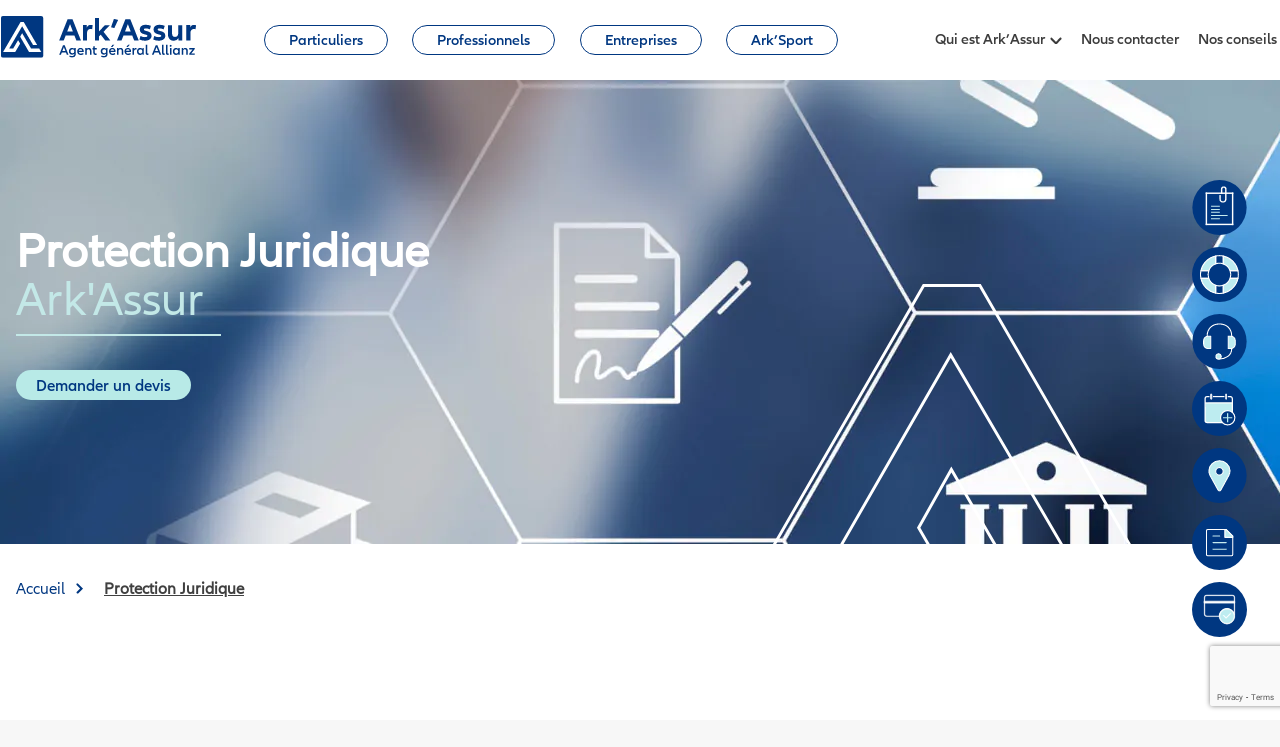

--- FILE ---
content_type: text/html; charset=UTF-8
request_url: https://arkassur.re/service/protection-juridique/
body_size: 17117
content:
<!doctype html>
<html lang="fr-FR">
<head>
    <meta charset="UTF-8">
    <meta name="viewport" content="width=device-width, initial-scale=1">
    <meta name="format-detection" content="telephone=no">
    <link rel="profile" href="https://gmpg.org/xfn/11">
    <link rel="icon" href="https://arkassur.re/wp-content/themes/arkasur/img/favicon.png" sizes="192x192" />
    <link rel="stylesheet" href="https://unpkg.com/aos@next/dist/aos.css" />
    <meta name='robots' content='index, follow, max-image-preview:large, max-snippet:-1, max-video-preview:-1' />
	<style>img:is([sizes="auto" i], [sizes^="auto," i]) { contain-intrinsic-size: 3000px 1500px }</style>
	
	<!-- This site is optimized with the Yoast SEO plugin v26.0 - https://yoast.com/wordpress/plugins/seo/ -->
	<title>Protection Juridique - Ark&#039;Assur La Réunion | Demande de Devis</title>
	<meta name="description" content="Ark&#039;Assur vous offre une protection juridique à La Réunion. Des professionnels compétents pour vous défendre dans les litiges de la vie quotidienne. Demandez un devis!" />
	<link rel="canonical" href="https://arkassur.re/service/protection-juridique/" />
	<meta property="og:locale" content="fr_FR" />
	<meta property="og:type" content="article" />
	<meta property="og:title" content="Protection Juridique - Ark&#039;Assur La Réunion | Demande de Devis" />
	<meta property="og:description" content="Ark&#039;Assur vous offre une protection juridique à La Réunion. Des professionnels compétents pour vous défendre dans les litiges de la vie quotidienne. Demandez un devis!" />
	<meta property="og:url" content="https://arkassur.re/service/protection-juridique/" />
	<meta property="og:site_name" content="Ark&#039;Assur" />
	<meta property="article:modified_time" content="2024-04-30T07:33:51+00:00" />
	<meta property="og:image" content="https://arkassur.re/wp-content/uploads/2022/01/PROTECTION-JURIDIQUE.jpg" />
	<meta property="og:image:width" content="1920" />
	<meta property="og:image:height" content="464" />
	<meta property="og:image:type" content="image/jpeg" />
	<meta name="twitter:card" content="summary_large_image" />
	<script type="application/ld+json" class="yoast-schema-graph">{"@context":"https://schema.org","@graph":[{"@type":"WebPage","@id":"https://arkassur.re/service/protection-juridique/","url":"https://arkassur.re/service/protection-juridique/","name":"Protection Juridique - Ark'Assur La Réunion | Demande de Devis","isPartOf":{"@id":"https://arkassur.re/#website"},"primaryImageOfPage":{"@id":"https://arkassur.re/service/protection-juridique/#primaryimage"},"image":{"@id":"https://arkassur.re/service/protection-juridique/#primaryimage"},"thumbnailUrl":"https://arkassur.re/wp-content/uploads/2022/01/PROTECTION-JURIDIQUE.jpg","datePublished":"2021-09-03T08:04:29+00:00","dateModified":"2024-04-30T07:33:51+00:00","description":"Ark'Assur vous offre une protection juridique à La Réunion. Des professionnels compétents pour vous défendre dans les litiges de la vie quotidienne. Demandez un devis!","breadcrumb":{"@id":"https://arkassur.re/service/protection-juridique/#breadcrumb"},"inLanguage":"fr-FR","potentialAction":[{"@type":"ReadAction","target":["https://arkassur.re/service/protection-juridique/"]}]},{"@type":"ImageObject","inLanguage":"fr-FR","@id":"https://arkassur.re/service/protection-juridique/#primaryimage","url":"https://arkassur.re/wp-content/uploads/2022/01/PROTECTION-JURIDIQUE.jpg","contentUrl":"https://arkassur.re/wp-content/uploads/2022/01/PROTECTION-JURIDIQUE.jpg","width":1920,"height":464},{"@type":"BreadcrumbList","@id":"https://arkassur.re/service/protection-juridique/#breadcrumb","itemListElement":[{"@type":"ListItem","position":1,"name":"Accueil","item":"https://arkassur.re/"},{"@type":"ListItem","position":2,"name":"Service","item":"https://arkassur.re/service/"},{"@type":"ListItem","position":3,"name":"Protection Juridique"}]},{"@type":"WebSite","@id":"https://arkassur.re/#website","url":"https://arkassur.re/","name":"Ark'Assur","description":"Un réseau proche de vous.","publisher":{"@id":"https://arkassur.re/#organization"},"potentialAction":[{"@type":"SearchAction","target":{"@type":"EntryPoint","urlTemplate":"https://arkassur.re/?s={search_term_string}"},"query-input":{"@type":"PropertyValueSpecification","valueRequired":true,"valueName":"search_term_string"}}],"inLanguage":"fr-FR"},{"@type":"Organization","@id":"https://arkassur.re/#organization","name":"ARK'ASSUR","url":"https://arkassur.re/","logo":{"@type":"ImageObject","inLanguage":"fr-FR","@id":"https://arkassur.re/#/schema/logo/image/","url":"https://arkassur.re/wp-content/uploads/2021/07/logo-arkassur.png","contentUrl":"https://arkassur.re/wp-content/uploads/2021/07/logo-arkassur.png","width":195,"height":43,"caption":"ARK'ASSUR"},"image":{"@id":"https://arkassur.re/#/schema/logo/image/"}}]}</script>
	<!-- / Yoast SEO plugin. -->


<link rel='dns-prefetch' href='//client.crisp.chat' />
<link rel='dns-prefetch' href='//cdn.jsdelivr.net' />
<link rel="alternate" type="application/rss+xml" title="Ark&#039;Assur &raquo; Flux" href="https://arkassur.re/feed/" />
<link rel="alternate" type="application/rss+xml" title="Ark&#039;Assur &raquo; Flux des commentaires" href="https://arkassur.re/comments/feed/" />
<script>
window._wpemojiSettings = {"baseUrl":"https:\/\/s.w.org\/images\/core\/emoji\/16.0.1\/72x72\/","ext":".png","svgUrl":"https:\/\/s.w.org\/images\/core\/emoji\/16.0.1\/svg\/","svgExt":".svg","source":{"concatemoji":"https:\/\/arkassur.re\/wp-includes\/js\/wp-emoji-release.min.js?ver=6.8.2"}};
/*! This file is auto-generated */
!function(s,n){var o,i,e;function c(e){try{var t={supportTests:e,timestamp:(new Date).valueOf()};sessionStorage.setItem(o,JSON.stringify(t))}catch(e){}}function p(e,t,n){e.clearRect(0,0,e.canvas.width,e.canvas.height),e.fillText(t,0,0);var t=new Uint32Array(e.getImageData(0,0,e.canvas.width,e.canvas.height).data),a=(e.clearRect(0,0,e.canvas.width,e.canvas.height),e.fillText(n,0,0),new Uint32Array(e.getImageData(0,0,e.canvas.width,e.canvas.height).data));return t.every(function(e,t){return e===a[t]})}function u(e,t){e.clearRect(0,0,e.canvas.width,e.canvas.height),e.fillText(t,0,0);for(var n=e.getImageData(16,16,1,1),a=0;a<n.data.length;a++)if(0!==n.data[a])return!1;return!0}function f(e,t,n,a){switch(t){case"flag":return n(e,"\ud83c\udff3\ufe0f\u200d\u26a7\ufe0f","\ud83c\udff3\ufe0f\u200b\u26a7\ufe0f")?!1:!n(e,"\ud83c\udde8\ud83c\uddf6","\ud83c\udde8\u200b\ud83c\uddf6")&&!n(e,"\ud83c\udff4\udb40\udc67\udb40\udc62\udb40\udc65\udb40\udc6e\udb40\udc67\udb40\udc7f","\ud83c\udff4\u200b\udb40\udc67\u200b\udb40\udc62\u200b\udb40\udc65\u200b\udb40\udc6e\u200b\udb40\udc67\u200b\udb40\udc7f");case"emoji":return!a(e,"\ud83e\udedf")}return!1}function g(e,t,n,a){var r="undefined"!=typeof WorkerGlobalScope&&self instanceof WorkerGlobalScope?new OffscreenCanvas(300,150):s.createElement("canvas"),o=r.getContext("2d",{willReadFrequently:!0}),i=(o.textBaseline="top",o.font="600 32px Arial",{});return e.forEach(function(e){i[e]=t(o,e,n,a)}),i}function t(e){var t=s.createElement("script");t.src=e,t.defer=!0,s.head.appendChild(t)}"undefined"!=typeof Promise&&(o="wpEmojiSettingsSupports",i=["flag","emoji"],n.supports={everything:!0,everythingExceptFlag:!0},e=new Promise(function(e){s.addEventListener("DOMContentLoaded",e,{once:!0})}),new Promise(function(t){var n=function(){try{var e=JSON.parse(sessionStorage.getItem(o));if("object"==typeof e&&"number"==typeof e.timestamp&&(new Date).valueOf()<e.timestamp+604800&&"object"==typeof e.supportTests)return e.supportTests}catch(e){}return null}();if(!n){if("undefined"!=typeof Worker&&"undefined"!=typeof OffscreenCanvas&&"undefined"!=typeof URL&&URL.createObjectURL&&"undefined"!=typeof Blob)try{var e="postMessage("+g.toString()+"("+[JSON.stringify(i),f.toString(),p.toString(),u.toString()].join(",")+"));",a=new Blob([e],{type:"text/javascript"}),r=new Worker(URL.createObjectURL(a),{name:"wpTestEmojiSupports"});return void(r.onmessage=function(e){c(n=e.data),r.terminate(),t(n)})}catch(e){}c(n=g(i,f,p,u))}t(n)}).then(function(e){for(var t in e)n.supports[t]=e[t],n.supports.everything=n.supports.everything&&n.supports[t],"flag"!==t&&(n.supports.everythingExceptFlag=n.supports.everythingExceptFlag&&n.supports[t]);n.supports.everythingExceptFlag=n.supports.everythingExceptFlag&&!n.supports.flag,n.DOMReady=!1,n.readyCallback=function(){n.DOMReady=!0}}).then(function(){return e}).then(function(){var e;n.supports.everything||(n.readyCallback(),(e=n.source||{}).concatemoji?t(e.concatemoji):e.wpemoji&&e.twemoji&&(t(e.twemoji),t(e.wpemoji)))}))}((window,document),window._wpemojiSettings);
</script>
<style id='wp-emoji-styles-inline-css'>

	img.wp-smiley, img.emoji {
		display: inline !important;
		border: none !important;
		box-shadow: none !important;
		height: 1em !important;
		width: 1em !important;
		margin: 0 0.07em !important;
		vertical-align: -0.1em !important;
		background: none !important;
		padding: 0 !important;
	}
</style>
<link rel='stylesheet' id='wp-block-library-css' href='https://arkassur.re/wp-includes/css/dist/block-library/style.min.css?ver=6.8.2' media='all' />
<style id='classic-theme-styles-inline-css'>
/*! This file is auto-generated */
.wp-block-button__link{color:#fff;background-color:#32373c;border-radius:9999px;box-shadow:none;text-decoration:none;padding:calc(.667em + 2px) calc(1.333em + 2px);font-size:1.125em}.wp-block-file__button{background:#32373c;color:#fff;text-decoration:none}
</style>
<style id='global-styles-inline-css'>
:root{--wp--preset--aspect-ratio--square: 1;--wp--preset--aspect-ratio--4-3: 4/3;--wp--preset--aspect-ratio--3-4: 3/4;--wp--preset--aspect-ratio--3-2: 3/2;--wp--preset--aspect-ratio--2-3: 2/3;--wp--preset--aspect-ratio--16-9: 16/9;--wp--preset--aspect-ratio--9-16: 9/16;--wp--preset--color--black: #000000;--wp--preset--color--cyan-bluish-gray: #abb8c3;--wp--preset--color--white: #ffffff;--wp--preset--color--pale-pink: #f78da7;--wp--preset--color--vivid-red: #cf2e2e;--wp--preset--color--luminous-vivid-orange: #ff6900;--wp--preset--color--luminous-vivid-amber: #fcb900;--wp--preset--color--light-green-cyan: #7bdcb5;--wp--preset--color--vivid-green-cyan: #00d084;--wp--preset--color--pale-cyan-blue: #8ed1fc;--wp--preset--color--vivid-cyan-blue: #0693e3;--wp--preset--color--vivid-purple: #9b51e0;--wp--preset--gradient--vivid-cyan-blue-to-vivid-purple: linear-gradient(135deg,rgba(6,147,227,1) 0%,rgb(155,81,224) 100%);--wp--preset--gradient--light-green-cyan-to-vivid-green-cyan: linear-gradient(135deg,rgb(122,220,180) 0%,rgb(0,208,130) 100%);--wp--preset--gradient--luminous-vivid-amber-to-luminous-vivid-orange: linear-gradient(135deg,rgba(252,185,0,1) 0%,rgba(255,105,0,1) 100%);--wp--preset--gradient--luminous-vivid-orange-to-vivid-red: linear-gradient(135deg,rgba(255,105,0,1) 0%,rgb(207,46,46) 100%);--wp--preset--gradient--very-light-gray-to-cyan-bluish-gray: linear-gradient(135deg,rgb(238,238,238) 0%,rgb(169,184,195) 100%);--wp--preset--gradient--cool-to-warm-spectrum: linear-gradient(135deg,rgb(74,234,220) 0%,rgb(151,120,209) 20%,rgb(207,42,186) 40%,rgb(238,44,130) 60%,rgb(251,105,98) 80%,rgb(254,248,76) 100%);--wp--preset--gradient--blush-light-purple: linear-gradient(135deg,rgb(255,206,236) 0%,rgb(152,150,240) 100%);--wp--preset--gradient--blush-bordeaux: linear-gradient(135deg,rgb(254,205,165) 0%,rgb(254,45,45) 50%,rgb(107,0,62) 100%);--wp--preset--gradient--luminous-dusk: linear-gradient(135deg,rgb(255,203,112) 0%,rgb(199,81,192) 50%,rgb(65,88,208) 100%);--wp--preset--gradient--pale-ocean: linear-gradient(135deg,rgb(255,245,203) 0%,rgb(182,227,212) 50%,rgb(51,167,181) 100%);--wp--preset--gradient--electric-grass: linear-gradient(135deg,rgb(202,248,128) 0%,rgb(113,206,126) 100%);--wp--preset--gradient--midnight: linear-gradient(135deg,rgb(2,3,129) 0%,rgb(40,116,252) 100%);--wp--preset--font-size--small: 13px;--wp--preset--font-size--medium: 20px;--wp--preset--font-size--large: 36px;--wp--preset--font-size--x-large: 42px;--wp--preset--spacing--20: 0.44rem;--wp--preset--spacing--30: 0.67rem;--wp--preset--spacing--40: 1rem;--wp--preset--spacing--50: 1.5rem;--wp--preset--spacing--60: 2.25rem;--wp--preset--spacing--70: 3.38rem;--wp--preset--spacing--80: 5.06rem;--wp--preset--shadow--natural: 6px 6px 9px rgba(0, 0, 0, 0.2);--wp--preset--shadow--deep: 12px 12px 50px rgba(0, 0, 0, 0.4);--wp--preset--shadow--sharp: 6px 6px 0px rgba(0, 0, 0, 0.2);--wp--preset--shadow--outlined: 6px 6px 0px -3px rgba(255, 255, 255, 1), 6px 6px rgba(0, 0, 0, 1);--wp--preset--shadow--crisp: 6px 6px 0px rgba(0, 0, 0, 1);}:where(.is-layout-flex){gap: 0.5em;}:where(.is-layout-grid){gap: 0.5em;}body .is-layout-flex{display: flex;}.is-layout-flex{flex-wrap: wrap;align-items: center;}.is-layout-flex > :is(*, div){margin: 0;}body .is-layout-grid{display: grid;}.is-layout-grid > :is(*, div){margin: 0;}:where(.wp-block-columns.is-layout-flex){gap: 2em;}:where(.wp-block-columns.is-layout-grid){gap: 2em;}:where(.wp-block-post-template.is-layout-flex){gap: 1.25em;}:where(.wp-block-post-template.is-layout-grid){gap: 1.25em;}.has-black-color{color: var(--wp--preset--color--black) !important;}.has-cyan-bluish-gray-color{color: var(--wp--preset--color--cyan-bluish-gray) !important;}.has-white-color{color: var(--wp--preset--color--white) !important;}.has-pale-pink-color{color: var(--wp--preset--color--pale-pink) !important;}.has-vivid-red-color{color: var(--wp--preset--color--vivid-red) !important;}.has-luminous-vivid-orange-color{color: var(--wp--preset--color--luminous-vivid-orange) !important;}.has-luminous-vivid-amber-color{color: var(--wp--preset--color--luminous-vivid-amber) !important;}.has-light-green-cyan-color{color: var(--wp--preset--color--light-green-cyan) !important;}.has-vivid-green-cyan-color{color: var(--wp--preset--color--vivid-green-cyan) !important;}.has-pale-cyan-blue-color{color: var(--wp--preset--color--pale-cyan-blue) !important;}.has-vivid-cyan-blue-color{color: var(--wp--preset--color--vivid-cyan-blue) !important;}.has-vivid-purple-color{color: var(--wp--preset--color--vivid-purple) !important;}.has-black-background-color{background-color: var(--wp--preset--color--black) !important;}.has-cyan-bluish-gray-background-color{background-color: var(--wp--preset--color--cyan-bluish-gray) !important;}.has-white-background-color{background-color: var(--wp--preset--color--white) !important;}.has-pale-pink-background-color{background-color: var(--wp--preset--color--pale-pink) !important;}.has-vivid-red-background-color{background-color: var(--wp--preset--color--vivid-red) !important;}.has-luminous-vivid-orange-background-color{background-color: var(--wp--preset--color--luminous-vivid-orange) !important;}.has-luminous-vivid-amber-background-color{background-color: var(--wp--preset--color--luminous-vivid-amber) !important;}.has-light-green-cyan-background-color{background-color: var(--wp--preset--color--light-green-cyan) !important;}.has-vivid-green-cyan-background-color{background-color: var(--wp--preset--color--vivid-green-cyan) !important;}.has-pale-cyan-blue-background-color{background-color: var(--wp--preset--color--pale-cyan-blue) !important;}.has-vivid-cyan-blue-background-color{background-color: var(--wp--preset--color--vivid-cyan-blue) !important;}.has-vivid-purple-background-color{background-color: var(--wp--preset--color--vivid-purple) !important;}.has-black-border-color{border-color: var(--wp--preset--color--black) !important;}.has-cyan-bluish-gray-border-color{border-color: var(--wp--preset--color--cyan-bluish-gray) !important;}.has-white-border-color{border-color: var(--wp--preset--color--white) !important;}.has-pale-pink-border-color{border-color: var(--wp--preset--color--pale-pink) !important;}.has-vivid-red-border-color{border-color: var(--wp--preset--color--vivid-red) !important;}.has-luminous-vivid-orange-border-color{border-color: var(--wp--preset--color--luminous-vivid-orange) !important;}.has-luminous-vivid-amber-border-color{border-color: var(--wp--preset--color--luminous-vivid-amber) !important;}.has-light-green-cyan-border-color{border-color: var(--wp--preset--color--light-green-cyan) !important;}.has-vivid-green-cyan-border-color{border-color: var(--wp--preset--color--vivid-green-cyan) !important;}.has-pale-cyan-blue-border-color{border-color: var(--wp--preset--color--pale-cyan-blue) !important;}.has-vivid-cyan-blue-border-color{border-color: var(--wp--preset--color--vivid-cyan-blue) !important;}.has-vivid-purple-border-color{border-color: var(--wp--preset--color--vivid-purple) !important;}.has-vivid-cyan-blue-to-vivid-purple-gradient-background{background: var(--wp--preset--gradient--vivid-cyan-blue-to-vivid-purple) !important;}.has-light-green-cyan-to-vivid-green-cyan-gradient-background{background: var(--wp--preset--gradient--light-green-cyan-to-vivid-green-cyan) !important;}.has-luminous-vivid-amber-to-luminous-vivid-orange-gradient-background{background: var(--wp--preset--gradient--luminous-vivid-amber-to-luminous-vivid-orange) !important;}.has-luminous-vivid-orange-to-vivid-red-gradient-background{background: var(--wp--preset--gradient--luminous-vivid-orange-to-vivid-red) !important;}.has-very-light-gray-to-cyan-bluish-gray-gradient-background{background: var(--wp--preset--gradient--very-light-gray-to-cyan-bluish-gray) !important;}.has-cool-to-warm-spectrum-gradient-background{background: var(--wp--preset--gradient--cool-to-warm-spectrum) !important;}.has-blush-light-purple-gradient-background{background: var(--wp--preset--gradient--blush-light-purple) !important;}.has-blush-bordeaux-gradient-background{background: var(--wp--preset--gradient--blush-bordeaux) !important;}.has-luminous-dusk-gradient-background{background: var(--wp--preset--gradient--luminous-dusk) !important;}.has-pale-ocean-gradient-background{background: var(--wp--preset--gradient--pale-ocean) !important;}.has-electric-grass-gradient-background{background: var(--wp--preset--gradient--electric-grass) !important;}.has-midnight-gradient-background{background: var(--wp--preset--gradient--midnight) !important;}.has-small-font-size{font-size: var(--wp--preset--font-size--small) !important;}.has-medium-font-size{font-size: var(--wp--preset--font-size--medium) !important;}.has-large-font-size{font-size: var(--wp--preset--font-size--large) !important;}.has-x-large-font-size{font-size: var(--wp--preset--font-size--x-large) !important;}
:where(.wp-block-post-template.is-layout-flex){gap: 1.25em;}:where(.wp-block-post-template.is-layout-grid){gap: 1.25em;}
:where(.wp-block-columns.is-layout-flex){gap: 2em;}:where(.wp-block-columns.is-layout-grid){gap: 2em;}
:root :where(.wp-block-pullquote){font-size: 1.5em;line-height: 1.6;}
</style>
<link rel='stylesheet' id='contact-form-7-css' href='https://arkassur.re/wp-content/plugins/contact-form-7/includes/css/styles.css?ver=6.1.1' media='all' />
<link rel='stylesheet' id='cmplz-general-css' href='https://arkassur.re/wp-content/plugins/complianz-gdpr-premium/assets/css/cookieblocker.min.css?ver=1754653660' media='all' />
<link rel='stylesheet' id='digital-style-css' href='https://arkassur.re/wp-content/themes/arkasur/style.css?ver=2.0.0' media='all' />
<link rel='stylesheet' id='swiper-css' href='https://arkassur.re/wp-content/themes/arkasur/css/swiper-bundle.min.css?ver=2.0.0' media='all' />
<link rel='stylesheet' id='select2-css' href='https://cdn.jsdelivr.net/npm/select2@4.1.0-rc.0/dist/css/select2.min.css?ver=2.0.0' media='all' />
<link rel='stylesheet' id='cf7cf-style-css' href='https://arkassur.re/wp-content/plugins/cf7-conditional-fields/style.css?ver=2.6.3' media='all' />
<script src="https://arkassur.re/wp-includes/js/jquery/jquery.min.js?ver=3.7.1" id="jquery-core-js"></script>
<script src="https://arkassur.re/wp-includes/js/jquery/jquery-migrate.min.js?ver=3.4.1" id="jquery-migrate-js"></script>
<link rel="https://api.w.org/" href="https://arkassur.re/wp-json/" /><link rel="alternate" title="JSON" type="application/json" href="https://arkassur.re/wp-json/wp/v2/pages/331" /><link rel="EditURI" type="application/rsd+xml" title="RSD" href="https://arkassur.re/xmlrpc.php?rsd" />
<meta name="generator" content="WordPress 6.8.2" />
<link rel='shortlink' href='https://arkassur.re/?p=331' />
<link rel="alternate" title="oEmbed (JSON)" type="application/json+oembed" href="https://arkassur.re/wp-json/oembed/1.0/embed?url=https%3A%2F%2Farkassur.re%2Fservice%2Fprotection-juridique%2F" />
<link rel="alternate" title="oEmbed (XML)" type="text/xml+oembed" href="https://arkassur.re/wp-json/oembed/1.0/embed?url=https%3A%2F%2Farkassur.re%2Fservice%2Fprotection-juridique%2F&#038;format=xml" />
			<style>.cmplz-hidden {
					display: none !important;
				}</style>    <script src="https://www.google.com/recaptcha/enterprise.js?render=6Ldf2RErAAAAAMPlTE5Rdujp0Nqn0yp-ewBk-YT5"></script>
    <script>
    grecaptcha.enterprise.ready(function() {
        grecaptcha.enterprise.execute('6Ldf2RErAAAAAMPlTE5Rdujp0Nqn0yp-ewBk-YT5', {action: 'contact_form'}).then(function(token) {
            let form = document.querySelector('.wpcf7 form');
            if (form) {
                let input = document.createElement('input');
                input.type = 'hidden';
                input.name = 'g-recaptcha-response';
                input.value = token;
                form.appendChild(input);
            }
        });
    });
    </script>
    <link rel="icon" href="https://arkassur.re/wp-content/uploads/2022/03/favicon.png" sizes="32x32" />
<link rel="icon" href="https://arkassur.re/wp-content/uploads/2022/03/favicon.png" sizes="192x192" />
<link rel="apple-touch-icon" href="https://arkassur.re/wp-content/uploads/2022/03/favicon.png" />
<meta name="msapplication-TileImage" content="https://arkassur.re/wp-content/uploads/2022/03/favicon.png" />
		<style id="wp-custom-css">
			.wpgmp_filter_wrappers, .gm-style-iw-chr { display: none !important; }
.wpgmp_map_container { display: flex !important; }		</style>
		</head>
<body class="wp-singular page-template-default page page-id-331 page-child parent-pageid-194 wp-theme-arkasur">
        <div id="page" class="site">
        <a class="skip-link screen-reader-text" href="#primary">Skip to content</a>

        <header id="masthead">
            <div class="row">
                <div class="col-xs-12">
                    <div class="site-header">
                    <div class="site-branding">
                                                <a href="https://arkassur.re">
                            <img src="https://arkassur.re/wp-content/themes/arkasur/img/logo-arkassur.svg" title="Ark'Assur"
                                alt="Ark'Assur" />
                        </a>
                                            </div><!-- .site-branding -->

                    <nav id="site-navigation" class="main-navigation">
                        <button class="menu-toggle hamburger hamburger-squeeze" aria-controls="primary-menu"
                            aria-expanded="false">
                            <span class="hamburger-box">
                                <span class="hamburger-inner">Primary Menu</span>
                        </button>
                        <div id="btn-navigation" class="menu-top-menu-container"><ul id="primary-menu" class="menu"><li id="menu-item-171" class="menu-item menu-item-type-custom menu-item-object-custom menu-item-first menu-item-171 hvr-fade"><a href="/" data-menu="particuliers">Particuliers</a></li>
<li id="menu-item-536" class="menu-item menu-item-type-custom menu-item-object-custom menu-item-536 hvr-fade"><a href="/professionnels/" data-menu="professionnels">Professionnels</a></li>
<li id="menu-item-537" class="menu-item menu-item-type-custom menu-item-object-custom menu-item-537 hvr-fade"><a href="/entreprises/" data-menu="entreprises">Entreprises</a></li>
<li id="menu-item-2074" class="menu-item menu-item-type-custom menu-item-object-custom menu-item-last menu-item-2074 hvr-fade"><a href="/arksport-by/" data-menu="arksport">Ark&rsquo;Sport</a></li>
</ul></div>
                        <ul id="primary-right" class="menu"><li id="menu-item-167" class="menu-item menu-item-type-post_type menu-item-object-page menu-item-has-children menu-item-first menu-item-167"><a href="https://arkassur.re/qui-est-arkassur/" data-menu="167">Qui est Ark’Assur</a>
<ul class="sub-menu">
	<li id="menu-item-496" class="menu-item menu-item-type-post_type menu-item-object-page menu-item-496"><a href="https://arkassur.re/qui-est-arkassur/presentation/" data-menu="496">Présentation</a></li>
	<li id="menu-item-495" class="menu-item menu-item-type-post_type menu-item-object-page menu-item-495"><a href="https://arkassur.re/qui-est-arkassur/nos-agences/" data-menu="495">Nos Agences</a></li>
	<li id="menu-item-493" class="menu-item menu-item-type-post_type menu-item-object-page menu-item-493"><a href="https://arkassur.re/qui-est-arkassur/nos-engagements/" data-menu="493">Nos Engagements</a></li>
	<li id="menu-item-492" class="menu-item menu-item-type-post_type menu-item-object-page menu-item-492"><a href="https://arkassur.re/qui-est-arkassur/developpement-durable/" data-menu="492">Développement Durable</a></li>
</ul>
</li>
<li id="menu-item-168" class="menu-item menu-item-type-post_type menu-item-object-page menu-item-168"><a href="https://arkassur.re/nous-contacter/" data-menu="168">Nous contacter</a></li>
<li id="menu-item-166" class="menu-item menu-item-type-post_type menu-item-object-page menu-item-last menu-item-166"><a href="https://arkassur.re/nos-conseils/" data-menu="166">Nos conseils</a></li>
</ul>
                    </nav><!-- #site-navigation -->
                </div>
            </div>
    </div>
    </header><!-- #masthead -->
      
        <section id="actions-rapides">
        <button id="toggleAccesRapides">Accès rapides</button>
        <section id="block-2" class="widget widget_block">    <ul id="actions">

    <li class="action-1">
        <span id="libelle">
        Documents utiles        </span>
        <a href="/documents-utiles">
        <img decoding="async" src="https://arkassur.re/wp-content/uploads/2021/09/documents-utiles.svg" alt="" />
        </a>
    </li>

    <li class="action-2">
        <span id="libelle">
        Assistance        </span>
        <a href="/#sinistre-et-assistance">
        <img decoding="async" src="https://arkassur.re/wp-content/uploads/2021/08/action-assistance.svg" alt="" />
        </a>
    </li>

    <li class="action-3">
        <span id="libelle">
        Être rappelé        </span>
        <a href="">
        <img decoding="async" src="https://arkassur.re/wp-content/uploads/2021/08/action-call.svg" alt="" />
        </a>
    </li>

    <li class="action-4">
        <span id="libelle">
        Demander un rdv        </span>
        <a href="">
        <img decoding="async" src="https://arkassur.re/wp-content/uploads/2021/08/action-rdv.svg" alt="" />
        </a>
    </li>

    <li class="action-5">
        <span id="libelle">
        Nos agences        </span>
        <a href="/nos-agences">
        <img decoding="async" src="https://arkassur.re/wp-content/uploads/2021/08/action-agency.svg" alt="" />
        </a>
    </li>

    <li class="action-6">
        <span id="libelle">
        Demander un devis        </span>
        <a href="/demander-un-devis">
        <img decoding="async" src="https://arkassur.re/wp-content/uploads/2021/08/action-devis.svg" alt="" />
        </a>
    </li>

    <li class="action-7">
        <span id="libelle">
        Paiement en ligne        </span>
        <a href="https://jepaieenligne.systempay.fr/ARKASSUR">
        <img decoding="async" src="https://arkassur.re/wp-content/uploads/2022/12/paiementenligne.svg" alt="" />
        </a>
    </li>
    </ul>
</section>    </section>
    
<main id="services">
    <header style="--background: url(https://arkassur.re/wp-content/uploads/2022/01/PROTECTION-JURIDIQUE.jpg)">
        <div class="row">
            <div id="header-content" class="col-xs-12">
                <h1>Protection Juridique</h1>
                <p>Ark'Assur</p>
                <a  href="/demander-un-devis/?services-particulier=Autre%20demande&situation=Je suis un particulier"class="btn-blue">Demander un devis</a>
            </div>
        </div>
    </header>
    <section id="breadcrumbs">
        <div class="row"><div class="col-xs-12"><p><span><span><a href="https://arkassur.re/">Accueil</a></span> <i class="chevron-right"></i> <span class="breadcrumb_last" aria-current="page">Protection Juridique</span></span></p></div></div></section>
<section id="services-prez" data-aos="fade-in" data-aos-delay="150">
<div class="row"> 
    <div class="col-xs-12">
                <img decoding="async" src="https://arkassur.re/wp-content/uploads/2021/06/balance.svg" alt="" />
                <p class="sous-titre">Vous êtes aussi entre de bonnes mains.</p>
        <div class="paragraphe"> <p><span style="font-weight: 400;">Des professionnels compétents pour vous défendre ! </span><span style="font-weight: 400;">Parce que vous recherchez tous la tranquillité. </span><span style="font-weight: 400;">Parce que l’accès à la justice est un droit pour tous. </span><span style="font-weight: 400;">Parce que vous avez tous des besoins différents&#8230;</span></p>
<p><span style="font-weight: 400;">L’assurance Protection Juridique constitue, pour vous, une solution aux </span><span style="font-weight: 400;">litiges de la vie quotidienne et un moyen efficace d’accès au droit et à la justice.</span></p>
</div>
                <div>
            <a href="/demander-un-devis/?services-particulier=Autre%20demande&#038;situation=Je%20suis%20un%20particulier" class="btn btn-cta hvr-fade">Demander un devis</a>
        </div>
            </div>  
</div>  
</section>

<section id="services-garanties" data-aos="fade-in" data-aos-delay="150">
        <div class="row">
        <div class="col-xs-12 no-gutter">
            <h2 class="text--center">Les + de l&rsquo;offre</h2>
        </div>
    </div>
        <div class="row">
        <div class="col-xs-12">
        <div class="box-garanties">
            <div class="title-accordion">
                <h3>Une protection pour toute la famille</h3> 
                            </div>
            <ul>
                            </ul>
        </div>
    </div>
    <div class="col-xs-12">
        <div class="box-garanties">
            <div class="title-accordion">
                <h3> Couvre aussi les nouveaux risques</h3> 
                            </div>
            <ul>
                            </ul>
        </div>
    </div>
    <div class="col-xs-12">
        <div class="box-garanties">
            <div class="title-accordion">
                <h3>E-réputation, Cyberconsommation&#8230; </h3> 
                            </div>
            <ul>
                            </ul>
        </div>
    </div>
    <div class="col-xs-12">
        <div class="box-garanties">
            <div class="title-accordion">
                <h3>Des informations personnalisées La prise en charge financière des frais et honoraires </h3> 
                            </div>
            <ul>
                            </ul>
        </div>
    </div>
    <div class="col-xs-12">
        <div class="box-garanties">
            <div class="title-accordion">
                <h3>L’accompagnement tout au long du processus</h3> 
                            </div>
            <ul>
                            </ul>
        </div>
    </div>
    <div class="col-xs-12">
        <div class="box-garanties">
            <div class="title-accordion">
                <h3>Un accès illimité à des renseignements juridiques par téléphone</h3> 
                            </div>
            <ul>
                            </ul>
        </div>
    </div>
        <div class="col-xs-12">
        <a href="/demander-un-devis/?services-particulier=Autre%20demande&#038;situation=Je%20suis%20un%20particulier" class="btn-cta hvr-fade">Demander un devis</a>
    </div>
        </div>
</section>



<section id="last-posts" data-aos="fade-in" data-aos-delay="150">
<div class="row">
    <div class="col-xs-12">
        <h2>Nos derniers articles</h2>
    </div>
</div>
<div class="row posts">
    <div class="col-xs-12 col-sm-6 post-content" data-aos="fade-in" data-aos-delay="150">
        <img fetchpriority="high" decoding="async" width="605" height="346" src="https://arkassur.re/wp-content/uploads/2025/04/XXXXCopie-de-BANNIERE-FACEBOOK-605x346.png" class="attachment-thumb-home size-thumb-home wp-post-image" alt="PACK FAMILLE" />        <h3>Ark’Assur : Votre Agent Général Allianz à La Réunion, spécialiste du Pack Famille</h3>
        <div class="bottom-box">
        <p>À La Réunion, bien protéger votre famille demande une connaissance précise des besoins locaux. Ark’Assur est votre agent général Allianz spécialiste du Pack Famille. Ce pack regroupe assurance auto, habitation, garantie accident de la vie&#8230;</p>
        <div class="separator"><a class="hvr-fade" href="https://arkassur.re/arkassur-votre-agent-general-allianz-a-la-reunion-specialiste-du-pack-famille/">Voir l’article</a><span class="magic"></span></div>
        </div>
    </div>
</div>

<div class="row">
    <div class="col-xs-12 text--center">
        <a href="https://arkassur.re/nos-conseils/" class="btn btn-all hvr-border-fade">Voir tous nos conseils</a>
    </div>
</div>
</section>

    <section id="reassurance" data-aos="fade-in" data-aos-delay="100">
		    <div class="row">
        <div class="col-md-12 z1">
            <h2>L’agence en ligne, <span>100% connectée</span> qui vous simplifie la vie !</h2>
            <div class="row top-xs center-xs">

                <div class="col-sm-6 col-md-3 xs-mb-35 md-mb-0 text--center">
                    <div class="icon">
                        <img src="https://arkassur.re/wp-content/themes/arkasur/img/icon-headphone.svg"
                            alt="Nos conseillers sont à votre écoute" />
                    </div>
                    <h3>Nos conseillers sont à votre écoute</h3>
                    <p>Du lundi au vendredi de 8h00 à 17h (en continu) au 0262 350 350. Fermé le samedi.</p>
                    <p><a href="/nous-contacter" class="btn hvr-fade">Nous contacter</a></p>
                </div>

                <div class="col-sm-6 col-md-3 xs-mb-35 md-mb-0 text--center">
                    <div class="icon">
                        <img src="https://arkassur.re/wp-content/themes/arkasur/img/icon-file.svg"
                            alt="Des devis sous 24h" />
                    </div>
                    <h3>Devis sous 24h</h3>
                    <p>Nous nous engageons à vous envoyer votre devis sous 24h ouvrés</p>
                    <p><a href="https://arkassur.re/demander-un-devis/" class="btn hvr-fade">Demander un devis</a></p>
                </div>

                <div class="col-sm-6 col-md-3 xs-mb-35 md-mb-0 text--center">
                    <div class="icon">
                        <img src="https://arkassur.re/wp-content/themes/arkasur/img/icon-card-success.svg"
                            alt="Paiement en ligne" />
                    </div>
                    <h3>Paiement en ligne</h3>
                    <p>Muni de votre numéro de contrat, payez votre assurance en ligne en toute sécurité.</p>
                    <p><a href="mailto:arkcptatech@allianz-oi.fr" class="btn hvr-fade">En savoir plus</a></p>
                </div>

                <div class="col-sm-6 col-md-3 xs-mb-35 md-mb-0 text--center">
                    <div class="icon">
                        <img src="https://arkassur.re/wp-content/themes/arkasur/img/icon-allianz.svg"
                            alt="Agence Allianz" />
                    </div>
                    <h3>Agence Allianz</h3>
                    <p>Nous sommes Agent Général du groupe Allianz depuis 10 ans</p>
                    <p><a href="https://agence.allianz.fr/saint-gilles-les-hauts-97435-IA0002309" target="_blank"
                            class="btn hvr-fade">Voir le site</a></p>
                </div>

            </div>
        </div>
    </div>	</section>

    <section id="partenaires" data-aos="fade-in" data-aos-delay="100">
		<div class="row" data-aos="fade-in" data-aos-delay="150">
    <div class="col-xs-12">
        <h2 class="text--center">Nos partenaires</h2>
        <p class="text--center">Découvrez les avantages de nos partenaires, au service des particuliers, des professionnels et entreprises.</p>
    </div>
</div>
<div class="row" data-aos="fade-in" data-aos-delay="150">
        <div class="swiper-container slides-partenaires">
        <div class="swiper-wrapper">
                        <div class="swiper-slide col-xs-12 col-md-3">
                <div class="slide-inner">
                <a href="" target="_blank">
                    <img width="262" height="70" src="https://arkassur.re/wp-content/uploads/2021/09/ARKASSUR_LOGOS_PARTENAIRES_262X70PX_180121_PJ.jpg" class="attachment-post-thumbnail size-post-thumbnail wp-post-image" alt="" decoding="async" />                    <p class="caption text--center">
                        Allianz Protection Juridique, vous défendre est notre priorité                    </p>
                </a>
                </div>
            </div>
                        <div class="swiper-slide col-xs-12 col-md-3">
                <div class="slide-inner">
                <a href="https://www.allianz-voyage.fr/assurances.html" target="_blank">
                    <img width="262" height="70" src="https://arkassur.re/wp-content/uploads/2021/09/Allianz_Travel_RGB_NewHeader.png" class="attachment-post-thumbnail size-post-thumbnail wp-post-image" alt="" decoding="async" />                    <p class="caption text--center">
                        Allianz Travel : Le leader mondial de l&rsquo;assurance voyage.                    </p>
                </a>
                </div>
            </div>
                        <div class="swiper-slide col-xs-12 col-md-3">
                <div class="slide-inner">
                <a href="http://www.unim.asso.fr/" target="_blank">
                    <img width="262" height="70" src="https://arkassur.re/wp-content/uploads/2022/01/ARKASSUR_LOGOS_PARTENAIRES_262X70PX_210121_UNIM.jpg" class="attachment-post-thumbnail size-post-thumbnail wp-post-image" alt="" decoding="async" />                    <p class="caption text--center">
                        UNIM : Assurances pour les Professions Médicales                    </p>
                </a>
                </div>
            </div>
                        <div class="swiper-slide col-xs-12 col-md-3">
                <div class="slide-inner">
                <a href="https://www.uniced.fr/" target="_blank">
                    <img width="262" height="70" src="https://arkassur.re/wp-content/uploads/2022/01/ARKASSUR_LOGOS_PARTENAIRES_262X70PX_210121_UNICED.jpg" class="attachment-post-thumbnail size-post-thumbnail wp-post-image" alt="" decoding="async" />                    <p class="caption text--center">
                        UNICED : Assurances pour les Professions du Chiffre et du Droit                    </p>
                </a>
                </div>
            </div>
                        <div class="swiper-slide col-xs-12 col-md-3">
                <div class="slide-inner">
                <a href="https://www.allianz.fr/assurance-particulier/famille-loisirs/protection-juridique.html" target="_blank">
                    <img width="262" height="70" src="https://arkassur.re/wp-content/uploads/2022/01/logo-protexia-france.png" class="attachment-post-thumbnail size-post-thumbnail wp-post-image" alt="" decoding="async" />                    <p class="caption text--center">
                        Protexia : Vous défendre est notre priorité                    </p>
                </a>
                </div>
            </div>
                    </div>
    </div>
    <div class="col-xs-12 text--center">
        <a href="/qui-est-arkassur/nos-partenaires/" class="btn-blue hvr-fade">En savoir plus</a>
    </div>
</div>	</section>
</main>

<section id="modal">
    <!-- Etre rappelé Modal -->
    <div id="modal-rappeler" class="modal">
        <div class="modal-content">
            <span class="close"></span>
            <span class="casque"></span>
            <h2 class="text--center">Être rappelé(e) pour obtenir <span class="txt-cyan">un devis/une information</span>
            </h2>
            <p class="text--center">Complétez les informations ci-dessous et votre préférence concernant le jour d’appel
                pour être contacté(e) par un conseiller.</p>
            <!-- shortcode -->
            
<div class="wpcf7 no-js" id="wpcf7-f578-o1" lang="fr-FR" dir="ltr" data-wpcf7-id="578">
<div class="screen-reader-response"><p role="status" aria-live="polite" aria-atomic="true"></p> <ul></ul></div>
<form action="/service/protection-juridique/#wpcf7-f578-o1" method="post" class="wpcf7-form init" id="Demande_rappel" aria-label="Formulaire de contact" novalidate="novalidate" data-status="init">
<fieldset class="hidden-fields-container"><input type="hidden" name="_wpcf7" value="578" /><input type="hidden" name="_wpcf7_version" value="6.1.1" /><input type="hidden" name="_wpcf7_locale" value="fr_FR" /><input type="hidden" name="_wpcf7_unit_tag" value="wpcf7-f578-o1" /><input type="hidden" name="_wpcf7_container_post" value="0" /><input type="hidden" name="_wpcf7_posted_data_hash" value="" /><input type="hidden" name="_wpcf7cf_hidden_group_fields" value="[]" /><input type="hidden" name="_wpcf7cf_hidden_groups" value="[]" /><input type="hidden" name="_wpcf7cf_visible_groups" value="[]" /><input type="hidden" name="_wpcf7cf_repeaters" value="[]" /><input type="hidden" name="_wpcf7cf_steps" value="{}" /><input type="hidden" name="_wpcf7cf_options" value="{&quot;form_id&quot;:578,&quot;conditions&quot;:[],&quot;settings&quot;:{&quot;animation&quot;:&quot;yes&quot;,&quot;animation_intime&quot;:&quot;200&quot;,&quot;animation_outtime&quot;:&quot;200&quot;,&quot;conditions_ui&quot;:&quot;normal&quot;,&quot;notice_dismissed&quot;:&quot;&quot;,&quot;notice_dismissed_rollback-cf7-5.8.6&quot;:true}}" />
</fieldset>
<div class="row">
<div class="col-xs-12">
<div class="wpcf7-response-output" aria-hidden="true"></div>
</div>
</div>
<div class="row">
    <div class="col-xs-12">
<span class="wpcf7-form-control-wrap" data-name="horaire-de-rappel"><span class="wpcf7-form-control wpcf7-checkbox wpcf7-validates-as-required horaire"><span class="wpcf7-list-item first"><label><input type="checkbox" name="horaire-de-rappel[]" value="Au plus vite" /><span class="wpcf7-list-item-label">Au plus vite</span></label></span><span class="wpcf7-list-item"><label><input type="checkbox" name="horaire-de-rappel[]" value="Lundi après-midi" /><span class="wpcf7-list-item-label">Lundi après-midi</span></label></span><span class="wpcf7-list-item"><label><input type="checkbox" name="horaire-de-rappel[]" value="Mercredi matin" /><span class="wpcf7-list-item-label">Mercredi matin</span></label></span><span class="wpcf7-list-item last"><label><input type="checkbox" name="horaire-de-rappel[]" value="Vendredi après-midi" /><span class="wpcf7-list-item-label">Vendredi après-midi</span></label></span></span></span>
    </div>
</div>
<div class="row">
    <div class="col-xs-12 col-md-6">
        <div class="input-box">
            <span class="wpcf7-form-control-wrap" data-name="telephone"><input size="40" maxlength="400" class="wpcf7-form-control wpcf7-tel wpcf7-validates-as-required wpcf7-text wpcf7-validates-as-tel" aria-required="true" aria-invalid="false" placeholder="Téléphone" value="" type="tel" name="telephone" /></span>
        </div>
    </div>
    <div class="col-xs-12 col-md-6">
        <div class="input-box">
            <span class="wpcf7-form-control-wrap" data-name="info-supplementaires"><input size="40" maxlength="400" class="wpcf7-form-control wpcf7-text" aria-invalid="false" placeholder="Infos supplémentaires" value="" type="text" name="info-supplementaires" /></span>
        </div>
    </div>
</div>
<div class="row checkboxes">

    <div class="col-xs-12 checkform">
      <input class="wpcf7-form-control wpcf7-hidden cf7-date-envoi" value="" type="hidden" name="date_envoi" />
      <span class="wpcf7-form-control-wrap" data-name="offres-commerciales"><span class="wpcf7-form-control wpcf7-checkbox text--left"><span class="wpcf7-list-item first last"><label><input type="checkbox" name="offres-commerciales[]" value="J’accepte de recevoir les offres commerciales personnalisées par le groupe Allianz" /><span class="wpcf7-list-item-label">J’accepte de recevoir les offres commerciales personnalisées par le groupe Allianz</span></label></span></span></span>
    </div>
    <div class="col-xs-12 checkform">
      <span class="wpcf7-form-control-wrap" data-name="donnees-personnelles"><span class="wpcf7-form-control wpcf7-checkbox wpcf7-validates-as-required text--left"><span class="wpcf7-list-item first last"><label><input type="checkbox" name="donnees-personnelles[]" value="J’accepte que mes données personnelles soient utilisées pour me recontacter dans le cadre de ma demande." /><span class="wpcf7-list-item-label">J’accepte que mes données personnelles soient utilisées pour me recontacter dans le cadre de ma demande.</span></label></span></span></span>
<span id="wpcf7-691c62b09f8bf-wrapper" class="wpcf7-form-control-wrap cb-859-wrap" style="display:none !important; visibility:hidden !important;"><input type="hidden" name="cb-859-time-start" value="1763467952"><input type="hidden" name="cb-859-time-check" value="2"><label for="wpcf7-691c62b09f8bf-field" class="hp-message">Veuillez laisser ce champ vide.</label><input id="wpcf7-691c62b09f8bf-field"  placeholder="cb"  class="wpcf7-form-control wpcf7-text" type="text" name="cb-859" value="" size="40" tabindex="-1" autocomplete="off" /></span>
    </div>
</div>
<div class="row">
    <div class="col-xs-12">
        <input class="wpcf7-form-control wpcf7-submit has-spinner btn" type="submit" value="Envoyer ma demande" />
    </div>
</div>
</form>
</div>
        </div>
    </div>

    <!-- Prise de rendez-vous Modal -->
    <div id="modal-rdv" class="modal">
        <div class="modal-content">
            <span class="close"></span>
            <span class="calendrier"></span>
            <h2 class="text--center">Demander <span class="txt-cyan">un rendez-vous</span> </h2>
            
<div class="wpcf7 no-js" id="wpcf7-f616-o2" lang="fr-FR" dir="ltr" data-wpcf7-id="616">
<div class="screen-reader-response"><p role="status" aria-live="polite" aria-atomic="true"></p> <ul></ul></div>
<form action="/service/protection-juridique/#wpcf7-f616-o2" method="post" class="wpcf7-form init" id="Demande_rdv" aria-label="Formulaire de contact" novalidate="novalidate" data-status="init">
<fieldset class="hidden-fields-container"><input type="hidden" name="_wpcf7" value="616" /><input type="hidden" name="_wpcf7_version" value="6.1.1" /><input type="hidden" name="_wpcf7_locale" value="fr_FR" /><input type="hidden" name="_wpcf7_unit_tag" value="wpcf7-f616-o2" /><input type="hidden" name="_wpcf7_container_post" value="0" /><input type="hidden" name="_wpcf7_posted_data_hash" value="" /><input type="hidden" name="_wpcf7cf_hidden_group_fields" value="[]" /><input type="hidden" name="_wpcf7cf_hidden_groups" value="[]" /><input type="hidden" name="_wpcf7cf_visible_groups" value="[]" /><input type="hidden" name="_wpcf7cf_repeaters" value="[]" /><input type="hidden" name="_wpcf7cf_steps" value="{}" /><input type="hidden" name="_wpcf7cf_options" value="{&quot;form_id&quot;:616,&quot;conditions&quot;:[{&quot;then_field&quot;:&quot;-1&quot;,&quot;and_rules&quot;:[{&quot;if_field&quot;:&quot;situation&quot;,&quot;operator&quot;:&quot;equals&quot;,&quot;if_value&quot;:&quot;Je suis un particulier&quot;}]},{&quot;then_field&quot;:&quot;-1&quot;,&quot;and_rules&quot;:[{&quot;if_field&quot;:&quot;situation&quot;,&quot;operator&quot;:&quot;equals&quot;,&quot;if_value&quot;:&quot;Je suis un professionnel (vie priv\u00e9e)&quot;}]},{&quot;then_field&quot;:&quot;-1&quot;,&quot;and_rules&quot;:[{&quot;if_field&quot;:&quot;situation&quot;,&quot;operator&quot;:&quot;equals&quot;,&quot;if_value&quot;:&quot;Je suis un professionnel (vie pro)&quot;}]}],&quot;settings&quot;:{&quot;animation&quot;:&quot;yes&quot;,&quot;animation_intime&quot;:&quot;200&quot;,&quot;animation_outtime&quot;:&quot;200&quot;,&quot;conditions_ui&quot;:&quot;normal&quot;,&quot;notice_dismissed&quot;:&quot;&quot;,&quot;notice_dismissed_rollback-cf7-5.8.6&quot;:true}}" />
</fieldset>
<div class="row">
<div class="col-xs-12">
<div class="wpcf7-response-output" aria-hidden="true"></div>
</div>
</div>
<div class="row">
    <div class="col-xs-12">
            <span class="wpcf7-form-control-wrap" data-name="situation"><span class="wpcf7-form-control wpcf7-radio"><span class="wpcf7-list-item first"><label><input type="radio" name="situation" value="Je suis un particulier" checked="checked" /><span class="wpcf7-list-item-label">Je suis un particulier</span></label></span><span class="wpcf7-list-item last"><label><input type="radio" name="situation" value="Je suis un professionnel, une entreprise ou une association" /><span class="wpcf7-list-item-label">Je suis un professionnel, une entreprise ou une association</span></label></span></span></span>
    </div>
</div>
<div class="row">
    <div class="col-xs-12">
        <div class="input-box group-service">
          <span class="wpcf7-form-control-wrap" data-name="ma-demande"><input size="40" maxlength="400" class="wpcf7-form-control wpcf7-text wpcf7-validates-as-required" aria-required="true" aria-invalid="false" placeholder="Ma demande*" value="" type="text" name="ma-demande" /></span>
        </div>
    </div>
</div>
<div class="row">
    <div class="col-xs-12">
        <div class="input-box">
            <span class="wpcf7-form-control-wrap" data-name="agence"><select class="wpcf7-form-control wpcf7-select wpcf7-validates-as-required" aria-required="true" aria-invalid="false" name="agence"><option value="">Sélectionner une agence</option><option value="Agence en ligne Saint-Gilles les Hauts">Agence en ligne Saint-Gilles les Hauts</option><option value="Agence Le Port">Agence Le Port</option><option value="Agence Plaine des Cafres">Agence Plaine des Cafres</option><option value="Agence Professions de Santé Saint-Gilles les Hauts">Agence Professions de Santé Saint-Gilles les Hauts</option><option value="Agence Saint-André">Agence Saint-André</option><option value="Agence Saint-Denis">Agence Saint-Denis</option><option value="Agence Saint-Gilles les Bains">Agence Saint-Gilles les Bains</option><option value="Agence Saint-Paul">Agence Saint-Paul</option><option value="Agence Saint-Pierre">Agence Saint-Pierre</option><option value="Centre d&#039;affaires entreprises Saint-Gilles les Hauts">Centre d&#039;affaires entreprises Saint-Gilles les Hauts</option></select></span>
        </div>
    </div>
</div>

<div class="row">
    <div class="col-xs-12 col-md-6">
        <div class="input-box">
            <label>Nom*</label>
            <span class="wpcf7-form-control-wrap" data-name="nom"><input size="40" maxlength="400" class="wpcf7-form-control wpcf7-text wpcf7-validates-as-required" aria-required="true" aria-invalid="false" value="" type="text" name="nom" /></span>
        </div>
    </div>
    <div class="col-xs-12 col-md-6">
        <div class="input-box">
            <label>Prénom*</label>
            <span class="wpcf7-form-control-wrap" data-name="prenom"><input size="40" maxlength="400" class="wpcf7-form-control wpcf7-text wpcf7-validates-as-required" aria-required="true" aria-invalid="false" value="" type="text" name="prenom" /></span>
        </div>
    </div>
</div>
<div class="row">
    <div class="col-xs-12 col-md-6">
        <div class="input-box">
            <label>Téléphone*</label>
            <span class="wpcf7-form-control-wrap" data-name="telephone"><input size="40" maxlength="400" class="wpcf7-form-control wpcf7-tel wpcf7-validates-as-required wpcf7-text wpcf7-validates-as-tel" aria-required="true" aria-invalid="false" value="" type="tel" name="telephone" /></span>
        </div>
    </div>
    <div class="col-xs-12 col-md-6">
        <div class="input-box">
            <label>Email*</label>
            <span class="wpcf7-form-control-wrap" data-name="email"><input size="40" maxlength="400" class="wpcf7-form-control wpcf7-email wpcf7-validates-as-required wpcf7-text wpcf7-validates-as-email" aria-required="true" aria-invalid="false" value="" type="email" name="email" /></span>
        </div>
    </div>
</div>
<div class="row">
    <div class="col-xs-12">
        <span>Quel est le meilleur moment pour vous contacter ?</span> <span class="wpcf7-form-control-wrap" data-name="quand-me-contacter"><span class="wpcf7-form-control wpcf7-checkbox"><span class="wpcf7-list-item first"><label><input type="checkbox" name="quand-me-contacter[]" value="Matin" /><span class="wpcf7-list-item-label">Matin</span></label></span><span class="wpcf7-list-item last"><label><input type="checkbox" name="quand-me-contacter[]" value="Après-midi" /><span class="wpcf7-list-item-label">Après-midi</span></label></span></span></span>
    </div>
</div>
<div class="row">
    <div class="col-xs-12">
            <span>Êtes-vous client Allianz ?</span> <span class="wpcf7-form-control-wrap" data-name="client"><span class="wpcf7-form-control wpcf7-radio"><span class="wpcf7-list-item first"><label><input type="radio" name="client" value="Oui" checked="checked" /><span class="wpcf7-list-item-label">Oui</span></label></span><span class="wpcf7-list-item last"><label><input type="radio" name="client" value="Non" /><span class="wpcf7-list-item-label">Non</span></label></span></span></span>
    </div>
</div>

<div class="row">

    <div class="col-xs-12 check-form">
        <input class="wpcf7-form-control wpcf7-hidden cf7-date-envoi" value="" type="hidden" name="date_envoi" />
        <span class="wpcf7-form-control-wrap" data-name="offre-commerciale"><span class="wpcf7-form-control wpcf7-checkbox"><span class="wpcf7-list-item first last"><label><input type="checkbox" name="offre-commerciale[]" value="J’accepte de recevoir les offres commerciales personnalisées par le groupe Allianz" /><span class="wpcf7-list-item-label">J’accepte de recevoir les offres commerciales personnalisées par le groupe Allianz</span></label></span></span></span>
        <span class="wpcf7-form-control-wrap" data-name="donnees-personnelles"><span class="wpcf7-form-control wpcf7-checkbox wpcf7-validates-as-required"><span class="wpcf7-list-item first last"><label><input type="checkbox" name="donnees-personnelles[]" value="J’accepte que mes données personnelles soient utilisées pour me recontacter dans le cadre de ma demande." /><span class="wpcf7-list-item-label">J’accepte que mes données personnelles soient utilisées pour me recontacter dans le cadre de ma demande.</span></label></span></span></span>
<span id="wpcf7-691c62b0a015e-wrapper" class="wpcf7-form-control-wrap cb-560-wrap" style="display:none !important; visibility:hidden !important;"><input type="hidden" name="cb-560-time-start" value="1763467952"><input type="hidden" name="cb-560-time-check" value="2"><label for="wpcf7-691c62b0a015e-field" class="hp-message">Veuillez laisser ce champ vide.</label><input id="wpcf7-691c62b0a015e-field"  placeholder="cb"  class="wpcf7-form-control wpcf7-text" type="text" name="cb-560" value="" size="40" tabindex="-1" autocomplete="new-password" /></span>
<br/><span class="obligatoire"><sup>*</sup> Champs obligatoire</span>
    </div>
    <div class="col-xs-12">
        <input class="wpcf7-form-control wpcf7-submit has-spinner btn Demande_rdv" type="submit" value="Envoyer" />
    </div>
</div>
</form>
</div>
        </div>
    </div>
</section>
<footer id="colophon" class="site-footer">
    <div class="row middle-xs">
        <div class="xs-pl-16 lg-pl-0 logo">
            <img src="https://arkassur.re/wp-content/themes/arkasur/img/logo-arkassur.svg" title="Ark'Assur" alt="Ark'Assur"
                width="180px" />
        </div>
        <div class="col-xs-6 hide-md no-gutter xs-pb-0 xs-pl-0 xs-pr-0">
            <div data-social>
                <ul>
                    <li data-social-twitter>
                        <a href="https://x.com/assurark" target="_blank"><img
                                src="https://arkassur.re/wp-content/themes/arkasur/img/icon-twitter.svg" title="Twitter"
                                alt="Twitter" /><span>Twitter</span></a>
                    </li>
                    <li data-social-facebook>
                        <a href="https://www.facebook.com/AgenceEnLigneArkAssur" target="_blank"><img
                                src="https://arkassur.re/wp-content/themes/arkasur/img/icon-facebook.svg" title="Facebook"
                                alt="Facebook" /><span>Facebook</span></a>
                    </li>
                    <li data-social-linkedin>
                        <a href="https://www.linkedin.com/in/arkassur/?originalSubdomain=re"
                            target="_blank"><img src="https://arkassur.re/wp-content/themes/arkasur/img/icon-linkedin.svg"
                                title="LinkedIn" alt="LinkedIn" /><span>LinkedIn</span></a>
                    </li>
                    <li data-social-youtube>
                        <a href="https://www.youtube.com/@allianzarkassur8316/videos?app=desktop"
                            target="_blank"><img src="https://arkassur.re/wp-content/themes/arkasur/img/icon-youtube.svg"
                                title="LinkedIn" alt="LinkedIn" /><span>Youtube</span></a>
                    </li>
                </ul>
            </div>
        </div>
        <div class="col xs-pr-0" style="display:flex">
            <div data-adresse class="md-pt-5">121 route de l'Eperon, 97435 Saint-Gilles les hauts</div>
            <div data-social class="hide-xs show-md lg-ml-10">
                <ul>
                    <li data-social-twitter>
                        <a href="https://x.com/assurark" target="_blank"><img
                                src="https://arkassur.re/wp-content/themes/arkasur/img/icon-twitter.svg" title="Twitter"
                                alt="Twitter" /><span>Twitter</span></a>
                    </li>
                    <li data-social-facebook>
                        <a href="https://www.facebook.com/AgenceEnLigneArkAssur" target="_blank"><img
                                src="https://arkassur.re/wp-content/themes/arkasur/img/icon-facebook.svg" title="Facebook"
                                alt="Facebook" /><span>Facebook</span></a>
                    </li>
                    <li data-social-linkedin>
                        <a href="https://www.linkedin.com/in/arkassur/?originalSubdomain=re"
                            target="_blank"><img src="https://arkassur.re/wp-content/themes/arkasur/img/icon-linkedin.svg"
                                title="LinkedIn" alt="LinkedIn" /><span>LinkedIn</span>
                        </a>
                    </li>
                    <li data-social-youtube>
                        <a href="https://www.youtube.com/@allianzarkassur8316/videos?app=desktop"
                            target="_blank"><img src="https://arkassur.re/wp-content/themes/arkasur/img/icon-youtube.svg"
                                title="YouTube" alt="YouTube" width="20px" height="20px" /><span>YouTube</span></a>
                    </li>
                </ul>
            </div>
        </div>
        <div class="numero">
            <a href="tel:0800851515" class="assist-tel pill xs-my-10">
                <span class="pill-label">Assistance</span>
                <span class="pill-number">0800 85 15 15</span>
            </a>
            <a href="tel:0800866866" class="sinistre-tel pill xs-my-10">
                <span class="pill-label">Sinistre</span>
                <span class="pill-number">0800 866 866</span>
            </a>
            <a href="tel:0262350350" class="agence-tel pill xs-my-10">
                <span class="pill-label">Agence en ligne</span>
                <span class="pill-number">0262 350 350</span>
            </a>
        </div>
    </div>
</footer><!-- #colophon -->
<div id="footer-bottom" class="site-footer-bottom">
    <div class="row">
        <div class="col-xs-12 col-md-12">

            <div class="menu-menu-pied-de-page-container"><ul id="menu-menu-pied-de-page" class="menu"><li id="menu-item-79" class="menu-item menu-item-type-post_type menu-item-object-page menu-item-privacy-policy menu-item-first menu-item-79"><a rel="privacy-policy" href="https://arkassur.re/mentions-legales/">Mentions Légales</a></li>
<li id="menu-item-82" class="menu-item menu-item-type-post_type menu-item-object-page menu-item-82"><a href="https://arkassur.re/politique-de-cookies/">Politique de cookies</a></li>
<li id="menu-item-505" class="menu-item menu-item-type-post_type menu-item-object-page menu-item-505"><a href="https://arkassur.re/documents-utiles/">Documents utiles</a></li>
<li id="menu-item-707" class="menu-item menu-item-type-post_type menu-item-object-page menu-item-707"><a href="https://arkassur.re/recrutement/">Recrutement</a></li>
<li id="menu-item-2280" class="menu-item menu-item-type-post_type menu-item-object-page menu-item-last menu-item-2280"><a href="https://arkassur.re/accessibilite/">Accessibilité : Partiellement conforme</a></li>
</ul></div>            <p class="legal-info"> Ark’Assur | Sarl au capital de 450 000 € | RCS St-Denis 80805594100013 | Siège social
                : 121 route de l’Éperon 97435 St-Gilles les Hauts I N° Orias : 15001417 | Site internet : www.orias.fr |
                Acpr : 4 Place de Budapest 75436 Paris cedex 09</p>
        </div>
    </div>
</div>
</div> <!-- #page -->

<script type="speculationrules">
{"prefetch":[{"source":"document","where":{"and":[{"href_matches":"\/*"},{"not":{"href_matches":["\/wp-*.php","\/wp-admin\/*","\/wp-content\/uploads\/*","\/wp-content\/*","\/wp-content\/plugins\/*","\/wp-content\/themes\/arkasur\/*","\/*\\?(.+)"]}},{"not":{"selector_matches":"a[rel~=\"nofollow\"]"}},{"not":{"selector_matches":".no-prefetch, .no-prefetch a"}}]},"eagerness":"conservative"}]}
</script>

<!-- Consent Management powered by Complianz | GDPR/CCPA Cookie Consent https://wordpress.org/plugins/complianz-gdpr -->
<div id="cmplz-cookiebanner-container"><div class="cmplz-cookiebanner cmplz-hidden banner-1 bottom-left-minimal optin cmplz-bottom-left cmplz-categories-type-view-preferences" aria-modal="true" data-nosnippet="true" role="dialog" aria-live="polite" aria-labelledby="cmplz-header-1-optin" aria-describedby="cmplz-message-1-optin">
	<div class="cmplz-header">
		<div class="cmplz-logo"></div>
		<div class="cmplz-title" id="cmplz-header-1-optin">Gérer le consentement aux cookies</div>
		<div class="cmplz-close" tabindex="0" role="button" aria-label="close-dialog">
			<svg aria-hidden="true" focusable="false" data-prefix="fas" data-icon="times" class="svg-inline--fa fa-times fa-w-11" role="img" xmlns="http://www.w3.org/2000/svg" viewBox="0 0 352 512"><path fill="currentColor" d="M242.72 256l100.07-100.07c12.28-12.28 12.28-32.19 0-44.48l-22.24-22.24c-12.28-12.28-32.19-12.28-44.48 0L176 189.28 75.93 89.21c-12.28-12.28-32.19-12.28-44.48 0L9.21 111.45c-12.28 12.28-12.28 32.19 0 44.48L109.28 256 9.21 356.07c-12.28 12.28-12.28 32.19 0 44.48l22.24 22.24c12.28 12.28 32.2 12.28 44.48 0L176 322.72l100.07 100.07c12.28 12.28 32.2 12.28 44.48 0l22.24-22.24c12.28-12.28 12.28-32.19 0-44.48L242.72 256z"></path></svg>
		</div>
	</div>

	<div class="cmplz-divider cmplz-divider-header"></div>
	<div class="cmplz-body">
		<div class="cmplz-message" id="cmplz-message-1-optin">Nous utilisons des cookies pour optimiser notre site web et notre service.</div>
		<!-- categories start -->
		<div class="cmplz-categories">
			<details class="cmplz-category cmplz-functional" >
				<summary>
						<span class="cmplz-category-header">
							<span class="cmplz-category-title">Fonctionnel</span>
							<span class='cmplz-always-active'>
								<span class="cmplz-banner-checkbox">
									<input type="checkbox"
										   id="cmplz-functional-optin"
										   data-category="cmplz_functional"
										   class="cmplz-consent-checkbox cmplz-functional"
										   size="40"
										   value="1"/>
									<label class="cmplz-label" for="cmplz-functional-optin"><span class="screen-reader-text">Fonctionnel</span></label>
								</span>
								Toujours activé							</span>
							<span class="cmplz-icon cmplz-open">
								<svg xmlns="http://www.w3.org/2000/svg" viewBox="0 0 448 512"  height="18" ><path d="M224 416c-8.188 0-16.38-3.125-22.62-9.375l-192-192c-12.5-12.5-12.5-32.75 0-45.25s32.75-12.5 45.25 0L224 338.8l169.4-169.4c12.5-12.5 32.75-12.5 45.25 0s12.5 32.75 0 45.25l-192 192C240.4 412.9 232.2 416 224 416z"/></svg>
							</span>
						</span>
				</summary>
				<div class="cmplz-description">
					<span class="cmplz-description-functional">Le stockage ou l’accès technique est strictement nécessaire dans la finalité d’intérêt légitime de permettre l’utilisation d’un service spécifique explicitement demandé par l’abonné ou l’utilisateur, ou dans le seul but d’effectuer la transmission d’une communication sur un réseau de communications électroniques.</span>
				</div>
			</details>

			<details class="cmplz-category cmplz-preferences" >
				<summary>
						<span class="cmplz-category-header">
							<span class="cmplz-category-title">Préférences</span>
							<span class="cmplz-banner-checkbox">
								<input type="checkbox"
									   id="cmplz-preferences-optin"
									   data-category="cmplz_preferences"
									   class="cmplz-consent-checkbox cmplz-preferences"
									   size="40"
									   value="1"/>
								<label class="cmplz-label" for="cmplz-preferences-optin"><span class="screen-reader-text">Préférences</span></label>
							</span>
							<span class="cmplz-icon cmplz-open">
								<svg xmlns="http://www.w3.org/2000/svg" viewBox="0 0 448 512"  height="18" ><path d="M224 416c-8.188 0-16.38-3.125-22.62-9.375l-192-192c-12.5-12.5-12.5-32.75 0-45.25s32.75-12.5 45.25 0L224 338.8l169.4-169.4c12.5-12.5 32.75-12.5 45.25 0s12.5 32.75 0 45.25l-192 192C240.4 412.9 232.2 416 224 416z"/></svg>
							</span>
						</span>
				</summary>
				<div class="cmplz-description">
					<span class="cmplz-description-preferences">Le stockage ou l’accès technique est nécessaire dans la finalité d’intérêt légitime de stocker des préférences qui ne sont pas demandées par l’abonné ou l’utilisateur.</span>
				</div>
			</details>

			<details class="cmplz-category cmplz-statistics" >
				<summary>
						<span class="cmplz-category-header">
							<span class="cmplz-category-title">Statistiques</span>
							<span class="cmplz-banner-checkbox">
								<input type="checkbox"
									   id="cmplz-statistics-optin"
									   data-category="cmplz_statistics"
									   class="cmplz-consent-checkbox cmplz-statistics"
									   size="40"
									   value="1"/>
								<label class="cmplz-label" for="cmplz-statistics-optin"><span class="screen-reader-text">Statistiques</span></label>
							</span>
							<span class="cmplz-icon cmplz-open">
								<svg xmlns="http://www.w3.org/2000/svg" viewBox="0 0 448 512"  height="18" ><path d="M224 416c-8.188 0-16.38-3.125-22.62-9.375l-192-192c-12.5-12.5-12.5-32.75 0-45.25s32.75-12.5 45.25 0L224 338.8l169.4-169.4c12.5-12.5 32.75-12.5 45.25 0s12.5 32.75 0 45.25l-192 192C240.4 412.9 232.2 416 224 416z"/></svg>
							</span>
						</span>
				</summary>
				<div class="cmplz-description">
					<span class="cmplz-description-statistics">Le stockage ou l’accès technique qui est utilisé exclusivement à des fins statistiques.</span>
					<span class="cmplz-description-statistics-anonymous">Le stockage ou l’accès technique qui est utilisé exclusivement dans des finalités statistiques anonymes. En l’absence d’une assignation à comparaître, d’une conformité volontaire de la part de votre fournisseur d’accès à internet ou d’enregistrements supplémentaires provenant d’une tierce partie, les informations stockées ou extraites à cette seule fin ne peuvent généralement pas être utilisées pour vous identifier.</span>
				</div>
			</details>
			<details class="cmplz-category cmplz-marketing" >
				<summary>
						<span class="cmplz-category-header">
							<span class="cmplz-category-title">Marketing</span>
							<span class="cmplz-banner-checkbox">
								<input type="checkbox"
									   id="cmplz-marketing-optin"
									   data-category="cmplz_marketing"
									   class="cmplz-consent-checkbox cmplz-marketing"
									   size="40"
									   value="1"/>
								<label class="cmplz-label" for="cmplz-marketing-optin"><span class="screen-reader-text">Marketing</span></label>
							</span>
							<span class="cmplz-icon cmplz-open">
								<svg xmlns="http://www.w3.org/2000/svg" viewBox="0 0 448 512"  height="18" ><path d="M224 416c-8.188 0-16.38-3.125-22.62-9.375l-192-192c-12.5-12.5-12.5-32.75 0-45.25s32.75-12.5 45.25 0L224 338.8l169.4-169.4c12.5-12.5 32.75-12.5 45.25 0s12.5 32.75 0 45.25l-192 192C240.4 412.9 232.2 416 224 416z"/></svg>
							</span>
						</span>
				</summary>
				<div class="cmplz-description">
					<span class="cmplz-description-marketing">Le stockage ou l’accès technique est nécessaire pour créer des profils d’utilisateurs afin d’envoyer des publicités, ou pour suivre l’utilisateur sur un site web ou sur plusieurs sites web à des fins de marketing similaires.</span>
				</div>
			</details>
		</div><!-- categories end -->
			</div>

	<div class="cmplz-links cmplz-information">
		<a class="cmplz-link cmplz-manage-options cookie-statement" href="#" data-relative_url="#cmplz-manage-consent-container">Gérer les options</a>
		<a class="cmplz-link cmplz-manage-third-parties cookie-statement" href="#" data-relative_url="#cmplz-cookies-overview">Gérer les services</a>
		<a class="cmplz-link cmplz-manage-vendors tcf cookie-statement" href="#" data-relative_url="#cmplz-tcf-wrapper">Gérer {vendor_count} fournisseurs</a>
		<a class="cmplz-link cmplz-external cmplz-read-more-purposes tcf" target="_blank" rel="noopener noreferrer nofollow" href="https://cookiedatabase.org/tcf/purposes/">En savoir plus sur ces finalités</a>
			</div>

	<div class="cmplz-divider cmplz-footer"></div>

	<div class="cmplz-buttons">
		<button class="cmplz-btn cmplz-accept">Accepter</button>
		<button class="cmplz-btn cmplz-deny">Tout refuser</button>
		<button class="cmplz-btn cmplz-view-preferences">Préférences</button>
		<button class="cmplz-btn cmplz-save-preferences">Enregistrer les préférences</button>
		<a class="cmplz-btn cmplz-manage-options tcf cookie-statement" href="#" data-relative_url="#cmplz-manage-consent-container">Préférences</a>
			</div>

	<div class="cmplz-links cmplz-documents">
		<a class="cmplz-link cookie-statement" href="#" data-relative_url="">{title}</a>
		<a class="cmplz-link privacy-statement" href="#" data-relative_url="">{title}</a>
		<a class="cmplz-link impressum" href="#" data-relative_url="">{title}</a>
			</div>

</div>
</div>
					<div id="cmplz-manage-consent" data-nosnippet="true"><button class="cmplz-btn cmplz-hidden cmplz-manage-consent manage-consent-1">Gérer le consentement</button>

</div><link rel='stylesheet' id='block-acf-actions-rapides-css' href='https://arkassur.re/wp-content/themes/arkasur/template-parts/blocks/action/action-rapide.css?ver=6.5.1' media='all' />
<script src="https://arkassur.re/wp-includes/js/dist/hooks.min.js?ver=4d63a3d491d11ffd8ac6" id="wp-hooks-js"></script>
<script src="https://arkassur.re/wp-includes/js/dist/i18n.min.js?ver=5e580eb46a90c2b997e6" id="wp-i18n-js"></script>
<script id="wp-i18n-js-after">
wp.i18n.setLocaleData( { 'text direction\u0004ltr': [ 'ltr' ] } );
</script>
<script src="https://arkassur.re/wp-content/plugins/contact-form-7/includes/swv/js/index.js?ver=6.1.1" id="swv-js"></script>
<script id="contact-form-7-js-translations">
( function( domain, translations ) {
	var localeData = translations.locale_data[ domain ] || translations.locale_data.messages;
	localeData[""].domain = domain;
	wp.i18n.setLocaleData( localeData, domain );
} )( "contact-form-7", {"translation-revision-date":"2025-02-06 12:02:14+0000","generator":"GlotPress\/4.0.1","domain":"messages","locale_data":{"messages":{"":{"domain":"messages","plural-forms":"nplurals=2; plural=n > 1;","lang":"fr"},"This contact form is placed in the wrong place.":["Ce formulaire de contact est plac\u00e9 dans un mauvais endroit."],"Error:":["Erreur\u00a0:"]}},"comment":{"reference":"includes\/js\/index.js"}} );
</script>
<script id="contact-form-7-js-before">
var wpcf7 = {
    "api": {
        "root": "https:\/\/arkassur.re\/wp-json\/",
        "namespace": "contact-form-7\/v1"
    },
    "cached": 1
};
</script>
<script src="https://arkassur.re/wp-content/plugins/contact-form-7/includes/js/index.js?ver=6.1.1" id="contact-form-7-js"></script>
<script id="crisp-js-before">
window.$crisp=[];
    if (!window.CRISP_RUNTIME_CONFIG) {
      window.CRISP_RUNTIME_CONFIG = {}
    }

    if (!window.CRISP_RUNTIME_CONFIG.locale) {
      window.CRISP_RUNTIME_CONFIG.locale = 'fr-fr'
    }

    CRISP_WEBSITE_ID = '2297f8f4-0bac-4cad-95f0-7d7e03145d7b';
</script>
<script  async src="https://client.crisp.chat/l.js?ver=20251118" id="crisp-js"></script>
<script src="https://arkassur.re/wp-content/themes/arkasur/js/swiper-bundle.min.js?ver=2.0.0" id="js-swiper-js"></script>
<script src="https://cdn.jsdelivr.net/npm/select2@4.1.0-rc.0/dist/js/select2.min.js?ver=2.0.0" id="js-select2-js"></script>
<script src="https://arkassur.re/wp-content/themes/arkasur/js/navigation.js?ver=2.0.0" id="digital-navigation-js"></script>
<script src="https://arkassur.re/wp-content/themes/arkasur/js/load-more.js?ver=2.0.0" id="digital-load-more-js"></script>
<script src="https://arkassur.re/wp-content/themes/arkasur/js/app.js?ver=2.0.0" id="digital-app-js"></script>
<script id="menu-js-extra">
var menu = {"ajaxurl":"https:\/\/arkassur.re\/wp-admin\/admin-ajax.php"};
</script>
<script src="https://arkassur.re/wp-content/themes/arkasur/js/menu.js?ver=2.0.0" id="menu-js"></script>
<script id="wpcf7cf-scripts-js-extra">
var wpcf7cf_global_settings = {"ajaxurl":"https:\/\/arkassur.re\/wp-admin\/admin-ajax.php"};
</script>
<script src="https://arkassur.re/wp-content/plugins/cf7-conditional-fields/js/scripts.js?ver=2.6.3" id="wpcf7cf-scripts-js"></script>
<script id="cmplz-cookiebanner-js-extra">
var complianz = {"prefix":"cmplz_","user_banner_id":"1","set_cookies":[],"block_ajax_content":"0","banner_version":"65","version":"7.5.4.1","store_consent":"1","do_not_track_enabled":"1","consenttype":"optin","region":"us","geoip":"1","dismiss_timeout":"","disable_cookiebanner":"","soft_cookiewall":"","dismiss_on_scroll":"","cookie_expiry":"365","url":"https:\/\/arkassur.re\/wp-json\/complianz\/v1\/","locale":"lang=fr&locale=fr_FR","set_cookies_on_root":"0","cookie_domain":"","current_policy_id":"34","cookie_path":"\/","categories":{"statistics":"statistiques","marketing":"marketing"},"tcf_active":"","placeholdertext":"Cliquez pour accepter les cookies de marketing et activer ce contenu","css_file":"https:\/\/arkassur.re\/wp-content\/uploads\/complianz\/css\/banner-{banner_id}-{type}.css?v=65","page_links":{"eu":{"cookie-statement":{"title":"Politique de cookies","url":"https:\/\/arkassur.re\/politique-de-cookies\/"},"privacy-statement":{"title":"Mentions L\u00e9gales","url":"https:\/\/arkassur.re\/mentions-legales\/"}}},"tm_categories":"1","forceEnableStats":"","preview":"","clean_cookies":"","aria_label":"Cliquez pour accepter les cookies de marketing et activer ce contenu"};
</script>
<script defer src="https://arkassur.re/wp-content/plugins/complianz-gdpr-premium/cookiebanner/js/complianz.min.js?ver=1754653659" id="cmplz-cookiebanner-js"></script>
<!-- Statistics script Complianz GDPR/CCPA -->
						<script data-category="functional">
							(function(w,d,s,l,i){w[l]=w[l]||[];w[l].push({'gtm.start':
		new Date().getTime(),event:'gtm.js'});var f=d.getElementsByTagName(s)[0],
	j=d.createElement(s),dl=l!='dataLayer'?'&l='+l:'';j.async=true;j.src=
	'https://www.googletagmanager.com/gtm.js?id='+i+dl;f.parentNode.insertBefore(j,f);
})(window,document,'script','dataLayer','GTM-55DBT7T');

const revokeListeners = [];
window.addRevokeListener = (callback) => {
	revokeListeners.push(callback);
};
document.addEventListener("cmplz_revoke", function (e) {
	cmplz_set_cookie('cmplz_consent_mode', 'revoked', false );
	revokeListeners.forEach((callback) => {
		callback();
	});
});

const consentListeners = [];
/**
 * Called from GTM template to set callback to be executed when user consent is provided.
 * @param callback
 */
window.addConsentUpdateListener = (callback) => {
	consentListeners.push(callback);
};
document.addEventListener("cmplz_fire_categories", function (e) {
	var consentedCategories = e.detail.categories;
	const consent = {
		'security_storage': "granted",
		'functionality_storage': "granted",
		'personalization_storage':  cmplz_in_array( 'preferences', consentedCategories ) ? 'granted' : 'denied',
		'analytics_storage':  cmplz_in_array( 'statistics', consentedCategories ) ? 'granted' : 'denied',
		'ad_storage': cmplz_in_array( 'marketing', consentedCategories ) ? 'granted' : 'denied',
		'ad_user_data': cmplz_in_array( 'marketing', consentedCategories ) ? 'granted' : 'denied',
		'ad_personalization': cmplz_in_array( 'marketing', consentedCategories ) ? 'granted' : 'denied',
	};

	//don't use automatic prefixing, as the TM template needs to be sure it's cmplz_.
	let consented = [];
	for (const [key, value] of Object.entries(consent)) {
		if (value === 'granted') {
			consented.push(key);
		}
	}
	cmplz_set_cookie('cmplz_consent_mode', consented.join(','), false );
	consentListeners.forEach((callback) => {
		callback(consent);
	});
});
						</script><script src="https://unpkg.com/aos@next/dist/aos.js"></script>
<script>
    AOS.init();
</script>
<!-- <script src="https://cdn.lr-in.com/LogRocket.min.js" crossorigin="anonymous"></script> -->
<!-- <script>
    window.LogRocket && window.LogRocket.init('ybluu9/arkassur');
</script> -->
</body>

</html>
<!-- =^..^= Cached =^..^= -->

--- FILE ---
content_type: text/html; charset=utf-8
request_url: https://www.google.com/recaptcha/enterprise/anchor?ar=1&k=6Ldf2RErAAAAAMPlTE5Rdujp0Nqn0yp-ewBk-YT5&co=aHR0cHM6Ly9hcmthc3N1ci5yZTo0NDM.&hl=en&v=TkacYOdEJbdB_JjX802TMer9&size=invisible&anchor-ms=20000&execute-ms=15000&cb=hqtxjzqxb2sy
body_size: 45199
content:
<!DOCTYPE HTML><html dir="ltr" lang="en"><head><meta http-equiv="Content-Type" content="text/html; charset=UTF-8">
<meta http-equiv="X-UA-Compatible" content="IE=edge">
<title>reCAPTCHA</title>
<style type="text/css">
/* cyrillic-ext */
@font-face {
  font-family: 'Roboto';
  font-style: normal;
  font-weight: 400;
  src: url(//fonts.gstatic.com/s/roboto/v18/KFOmCnqEu92Fr1Mu72xKKTU1Kvnz.woff2) format('woff2');
  unicode-range: U+0460-052F, U+1C80-1C8A, U+20B4, U+2DE0-2DFF, U+A640-A69F, U+FE2E-FE2F;
}
/* cyrillic */
@font-face {
  font-family: 'Roboto';
  font-style: normal;
  font-weight: 400;
  src: url(//fonts.gstatic.com/s/roboto/v18/KFOmCnqEu92Fr1Mu5mxKKTU1Kvnz.woff2) format('woff2');
  unicode-range: U+0301, U+0400-045F, U+0490-0491, U+04B0-04B1, U+2116;
}
/* greek-ext */
@font-face {
  font-family: 'Roboto';
  font-style: normal;
  font-weight: 400;
  src: url(//fonts.gstatic.com/s/roboto/v18/KFOmCnqEu92Fr1Mu7mxKKTU1Kvnz.woff2) format('woff2');
  unicode-range: U+1F00-1FFF;
}
/* greek */
@font-face {
  font-family: 'Roboto';
  font-style: normal;
  font-weight: 400;
  src: url(//fonts.gstatic.com/s/roboto/v18/KFOmCnqEu92Fr1Mu4WxKKTU1Kvnz.woff2) format('woff2');
  unicode-range: U+0370-0377, U+037A-037F, U+0384-038A, U+038C, U+038E-03A1, U+03A3-03FF;
}
/* vietnamese */
@font-face {
  font-family: 'Roboto';
  font-style: normal;
  font-weight: 400;
  src: url(//fonts.gstatic.com/s/roboto/v18/KFOmCnqEu92Fr1Mu7WxKKTU1Kvnz.woff2) format('woff2');
  unicode-range: U+0102-0103, U+0110-0111, U+0128-0129, U+0168-0169, U+01A0-01A1, U+01AF-01B0, U+0300-0301, U+0303-0304, U+0308-0309, U+0323, U+0329, U+1EA0-1EF9, U+20AB;
}
/* latin-ext */
@font-face {
  font-family: 'Roboto';
  font-style: normal;
  font-weight: 400;
  src: url(//fonts.gstatic.com/s/roboto/v18/KFOmCnqEu92Fr1Mu7GxKKTU1Kvnz.woff2) format('woff2');
  unicode-range: U+0100-02BA, U+02BD-02C5, U+02C7-02CC, U+02CE-02D7, U+02DD-02FF, U+0304, U+0308, U+0329, U+1D00-1DBF, U+1E00-1E9F, U+1EF2-1EFF, U+2020, U+20A0-20AB, U+20AD-20C0, U+2113, U+2C60-2C7F, U+A720-A7FF;
}
/* latin */
@font-face {
  font-family: 'Roboto';
  font-style: normal;
  font-weight: 400;
  src: url(//fonts.gstatic.com/s/roboto/v18/KFOmCnqEu92Fr1Mu4mxKKTU1Kg.woff2) format('woff2');
  unicode-range: U+0000-00FF, U+0131, U+0152-0153, U+02BB-02BC, U+02C6, U+02DA, U+02DC, U+0304, U+0308, U+0329, U+2000-206F, U+20AC, U+2122, U+2191, U+2193, U+2212, U+2215, U+FEFF, U+FFFD;
}
/* cyrillic-ext */
@font-face {
  font-family: 'Roboto';
  font-style: normal;
  font-weight: 500;
  src: url(//fonts.gstatic.com/s/roboto/v18/KFOlCnqEu92Fr1MmEU9fCRc4AMP6lbBP.woff2) format('woff2');
  unicode-range: U+0460-052F, U+1C80-1C8A, U+20B4, U+2DE0-2DFF, U+A640-A69F, U+FE2E-FE2F;
}
/* cyrillic */
@font-face {
  font-family: 'Roboto';
  font-style: normal;
  font-weight: 500;
  src: url(//fonts.gstatic.com/s/roboto/v18/KFOlCnqEu92Fr1MmEU9fABc4AMP6lbBP.woff2) format('woff2');
  unicode-range: U+0301, U+0400-045F, U+0490-0491, U+04B0-04B1, U+2116;
}
/* greek-ext */
@font-face {
  font-family: 'Roboto';
  font-style: normal;
  font-weight: 500;
  src: url(//fonts.gstatic.com/s/roboto/v18/KFOlCnqEu92Fr1MmEU9fCBc4AMP6lbBP.woff2) format('woff2');
  unicode-range: U+1F00-1FFF;
}
/* greek */
@font-face {
  font-family: 'Roboto';
  font-style: normal;
  font-weight: 500;
  src: url(//fonts.gstatic.com/s/roboto/v18/KFOlCnqEu92Fr1MmEU9fBxc4AMP6lbBP.woff2) format('woff2');
  unicode-range: U+0370-0377, U+037A-037F, U+0384-038A, U+038C, U+038E-03A1, U+03A3-03FF;
}
/* vietnamese */
@font-face {
  font-family: 'Roboto';
  font-style: normal;
  font-weight: 500;
  src: url(//fonts.gstatic.com/s/roboto/v18/KFOlCnqEu92Fr1MmEU9fCxc4AMP6lbBP.woff2) format('woff2');
  unicode-range: U+0102-0103, U+0110-0111, U+0128-0129, U+0168-0169, U+01A0-01A1, U+01AF-01B0, U+0300-0301, U+0303-0304, U+0308-0309, U+0323, U+0329, U+1EA0-1EF9, U+20AB;
}
/* latin-ext */
@font-face {
  font-family: 'Roboto';
  font-style: normal;
  font-weight: 500;
  src: url(//fonts.gstatic.com/s/roboto/v18/KFOlCnqEu92Fr1MmEU9fChc4AMP6lbBP.woff2) format('woff2');
  unicode-range: U+0100-02BA, U+02BD-02C5, U+02C7-02CC, U+02CE-02D7, U+02DD-02FF, U+0304, U+0308, U+0329, U+1D00-1DBF, U+1E00-1E9F, U+1EF2-1EFF, U+2020, U+20A0-20AB, U+20AD-20C0, U+2113, U+2C60-2C7F, U+A720-A7FF;
}
/* latin */
@font-face {
  font-family: 'Roboto';
  font-style: normal;
  font-weight: 500;
  src: url(//fonts.gstatic.com/s/roboto/v18/KFOlCnqEu92Fr1MmEU9fBBc4AMP6lQ.woff2) format('woff2');
  unicode-range: U+0000-00FF, U+0131, U+0152-0153, U+02BB-02BC, U+02C6, U+02DA, U+02DC, U+0304, U+0308, U+0329, U+2000-206F, U+20AC, U+2122, U+2191, U+2193, U+2212, U+2215, U+FEFF, U+FFFD;
}
/* cyrillic-ext */
@font-face {
  font-family: 'Roboto';
  font-style: normal;
  font-weight: 900;
  src: url(//fonts.gstatic.com/s/roboto/v18/KFOlCnqEu92Fr1MmYUtfCRc4AMP6lbBP.woff2) format('woff2');
  unicode-range: U+0460-052F, U+1C80-1C8A, U+20B4, U+2DE0-2DFF, U+A640-A69F, U+FE2E-FE2F;
}
/* cyrillic */
@font-face {
  font-family: 'Roboto';
  font-style: normal;
  font-weight: 900;
  src: url(//fonts.gstatic.com/s/roboto/v18/KFOlCnqEu92Fr1MmYUtfABc4AMP6lbBP.woff2) format('woff2');
  unicode-range: U+0301, U+0400-045F, U+0490-0491, U+04B0-04B1, U+2116;
}
/* greek-ext */
@font-face {
  font-family: 'Roboto';
  font-style: normal;
  font-weight: 900;
  src: url(//fonts.gstatic.com/s/roboto/v18/KFOlCnqEu92Fr1MmYUtfCBc4AMP6lbBP.woff2) format('woff2');
  unicode-range: U+1F00-1FFF;
}
/* greek */
@font-face {
  font-family: 'Roboto';
  font-style: normal;
  font-weight: 900;
  src: url(//fonts.gstatic.com/s/roboto/v18/KFOlCnqEu92Fr1MmYUtfBxc4AMP6lbBP.woff2) format('woff2');
  unicode-range: U+0370-0377, U+037A-037F, U+0384-038A, U+038C, U+038E-03A1, U+03A3-03FF;
}
/* vietnamese */
@font-face {
  font-family: 'Roboto';
  font-style: normal;
  font-weight: 900;
  src: url(//fonts.gstatic.com/s/roboto/v18/KFOlCnqEu92Fr1MmYUtfCxc4AMP6lbBP.woff2) format('woff2');
  unicode-range: U+0102-0103, U+0110-0111, U+0128-0129, U+0168-0169, U+01A0-01A1, U+01AF-01B0, U+0300-0301, U+0303-0304, U+0308-0309, U+0323, U+0329, U+1EA0-1EF9, U+20AB;
}
/* latin-ext */
@font-face {
  font-family: 'Roboto';
  font-style: normal;
  font-weight: 900;
  src: url(//fonts.gstatic.com/s/roboto/v18/KFOlCnqEu92Fr1MmYUtfChc4AMP6lbBP.woff2) format('woff2');
  unicode-range: U+0100-02BA, U+02BD-02C5, U+02C7-02CC, U+02CE-02D7, U+02DD-02FF, U+0304, U+0308, U+0329, U+1D00-1DBF, U+1E00-1E9F, U+1EF2-1EFF, U+2020, U+20A0-20AB, U+20AD-20C0, U+2113, U+2C60-2C7F, U+A720-A7FF;
}
/* latin */
@font-face {
  font-family: 'Roboto';
  font-style: normal;
  font-weight: 900;
  src: url(//fonts.gstatic.com/s/roboto/v18/KFOlCnqEu92Fr1MmYUtfBBc4AMP6lQ.woff2) format('woff2');
  unicode-range: U+0000-00FF, U+0131, U+0152-0153, U+02BB-02BC, U+02C6, U+02DA, U+02DC, U+0304, U+0308, U+0329, U+2000-206F, U+20AC, U+2122, U+2191, U+2193, U+2212, U+2215, U+FEFF, U+FFFD;
}

</style>
<link rel="stylesheet" type="text/css" href="https://www.gstatic.com/recaptcha/releases/TkacYOdEJbdB_JjX802TMer9/styles__ltr.css">
<script nonce="uihdobDUv-lX5fAPM6qehQ" type="text/javascript">window['__recaptcha_api'] = 'https://www.google.com/recaptcha/enterprise/';</script>
<script type="text/javascript" src="https://www.gstatic.com/recaptcha/releases/TkacYOdEJbdB_JjX802TMer9/recaptcha__en.js" nonce="uihdobDUv-lX5fAPM6qehQ">
      
    </script></head>
<body><div id="rc-anchor-alert" class="rc-anchor-alert"></div>
<input type="hidden" id="recaptcha-token" value="[base64]">
<script type="text/javascript" nonce="uihdobDUv-lX5fAPM6qehQ">
      recaptcha.anchor.Main.init("[\x22ainput\x22,[\x22bgdata\x22,\x22\x22,\[base64]/[base64]/[base64]/[base64]/[base64]/[base64]/[base64]/Mzk3OjU0KSksNTQpLFUuaiksVS5vKS5wdXNoKFtlbSxuLFY/[base64]/[base64]/[base64]/[base64]\x22,\[base64]\x22,\[base64]/CksKbw5h+w4h1w6JMTm3DiUbDhsKHXcOMw5kEw7LDt07Dg8OjAnE5B8OaK8K8KXzCsMOPFwAfOsOdwo5OHEfDgklHwooKa8K+Hk43w4/[base64]/Y8K9GMOrwo3DjXnCjDDClMOCVMO1QDvCqcKqwr3Ch1kSwoJiw5EBJsKSwqEgWh3Cg1YsZxdSQMK1wqvCtSliaEQfwqLCkcKQXcOwwpDDvXHDrHzCtMOEwoYAWTtRw4c4GsKqG8OCw57DknIqccKKwrdXYcOrwr/Dvh/[base64]/Dqnp/[base64]/Du8OBIcO2wq/CvMKJXWHCk23DjQzDpEPDmDEYw6gqf8OSbcKIw6h9WsKZwr3Cm8KQw4APUFzDncOhNGdrDMOnQ8ONWBnCt2vDmcO1wq4sOWzCtSdFw5E5O8OjUnEpwoXCk8OmAcKSwpDCqyhiD8KGclcie8KpezjDrcKxUVjDrMKRwoNJYMKww6/[base64]/[base64]/[base64]/w43CoXbCssKWNsK8wrzClsKXQSrDqcOgwp3ClBnCklodw5TDqlgqw7FzTD/CpcKYwp3Dr2nCgUfCjcK4wrttw5kSw5A+wq8owo3DuRkQNsOnR8ODw4DCkAlfw6pbwpMNE8OLwp/CuAnCtMKxMMOWe8KhwrvDnHvDvyB6wr7CosOJw6E5wq9Ew6fCjMO4SjjDrmB/NUjCvB3CkC7CnhdwDDfCmsK+MDxWwoTCo0PDjMOsKcKaOlJdZsOvS8Kww5XClkzCp8K1PsOKw5fCmsKkw6hACXjCoMKFw655w7/Dq8OhScKbT8KcwrvDhcOSwrgSXMOCSsK3asOewoMyw5FYRG5GdzzCocKYI3fDi8Ojw5ROw4/DisOeWErDnntLwo/CtjA0Gl4hB8KBQsK3aEFiw4/DhFRMw6rCgABEDMOKdE/DqMOnwo0rwrlYw4ogw6HCtcOawobDuU7Dg1V7w4grSsO/aTfCoMOrbsKxCwDDii8kw5/CqWPCv8OFw6zCg11hGlXCucKMwoQwV8KNw5gcwo/DthfCgR8dw55Gw5kAw7/CvzM4w4RTPsKgUlwYSC/Ch8OVSljDucKjwqZLw5Zow7/[base64]/wo0Ow6/Dpy46w7A/Qzlicn3CjGt9wrLDl8KqSMK/[base64]/DuyYDw6w5w57CjEl4ER9Gwp5dD8KNBnp1c8KfX8KYZV4Tw7vDk8KLwrtOJGXCsTHClVjDj2YdNQ/[base64]/[base64]/DqcO4BS8AwqV9woNaYWPDgDnCoMKxw58/wqbCmhJgw7MOw5wePkPCpcKswqYqwr8MwrJKw5liw6hAwpBHMCNjw5vDuzrDt8Kewr3Dv0gmP8Kuw7/DrcKRGUc4ExbCiMK9aAvDnMO2KMOWwqvCvBNaPMK+wqQFX8O7w5V1ScKSBcK5fm1/woXClsO2wo3CpVUsw6B9wpjCkR/DvsK8VUdJw79Uw4tkKh3DlsOjfGvCoRUAw4MBw7QdEsOtExBOwpfCq8K+acKHw5dGwol+LggQXw3DrVkJPcOpegbDi8OIYMKFf309FsOoVMOvw6zDgALDu8Orwoklw5RdKUVEw4/CqSouTMOSwrMhwq/DlcKZDm4Mw4bDr2xVwrHDuhN6ClvCjFnCoMOASU9Sw4XDsMOSw5crwojDlzvCiC7Cg3XDpVoDOBHChcKIw5RUbcKlMR9ww5kJw6k+worDnyMnTcOLw6vDksKQwqHDtcOlFcKxMsKbAsOWb8KGMsODw5DCh8ONZcKdJUdrwpLCtMKRSMKtW8OdeD3Cqj/Cv8O6w4XCi8K1ZXFPwr3CrcKAwoEgw73Cv8OMwrLDl8KXGlvDo3HCikjCpETDqcK0bjPDsHpYbcOaw4wEbcKWb8OVw64xw63DoHbDkjoZw6TCgsOZw40pX8KRJjg0IsOTBnDClRDDrMOeYAIqXsKDVhwbwq1LQXzDmUkwEXHCvsKQwpoEVD7CuFTChG/DqyYjw5p4w6bDgMKOwq3CtMKow7HDlVjCnsKsIWnCo8OWAcK/[base64]/Ch8KGb8KuORDCo8O1Fy9oXQALw6RKU8KGw4PDgsOuwplpAsKiAFJLwqfCnR8EKMKtwrfDmE8lTDVRwq/[base64]/OjIjw4zCvDVtZyMcw4XDkcODJTfCqMOSwojDisOaw5IcBWhwwpzCusOgwoVeIsORw5bDqcKFDMKiw7zCpcOlwoDCkkh0EsKYwoF5w5YAPsKDwqnCgcKPPQbCgsOOXg3Dm8K1HhLCq8K9wo3ChinDp1/ChMKVwodiw4vCmcOzeDzClW/CqEXDg8OywrrDpRfDtjMLw6M7OcOPecOnw4DDlQXDoQDDjxPDuDZBJnUDwq0Ywq/ClyU/[base64]/DjXtkcXnDg23CmcKsw4dhw6JzBsK6w5HDuUzDlcOVwp1zwo7DjsO5w4DCmDvDrMKFw7sbR8OEPDbCscOjw5x8Sk1xw4IJZ8O3woTCqlLDhsOKw5HCviXCpsO2U3LDq3LCnDzCsB50M8OKYcKpP8OXS8KVw7M3RMK+YF9mwqFdM8Kcw7jDuQxGMXFlUX8Mw4/DmMKVw482fMO1EzkYXTZjYMKZe1YYBi9HTyxdwog8bcOaw7JqwoXDr8OPwq5aaTxHFsKsw5w/wobDssOuT8OSe8Onw53CqMK/PFoswp3CucKQB8KDasK4wpnDgMOYw5lFRigmTsOPBjBOBEQrw5zCvsKuVBVZUGFvBsKlwo5gw61jw5Qewowlwr3Cq0NpKcKPw6tef8OZw4rCmyk1wprClEXCtcKvNELCqsK1FjAkw4Rgwo0iw4pEBMK8fMO6AEDCn8O+HcK+By5fdsKvwrUrw6AEM8O+SSI1w5/Ct0Q0GsO3cgjCi0DDvcOew7HCk0ceP8KHOcKLHiXDv8KXPTjCt8OpUUrCt8OOYlnDoMOYFTPCrw/DvDXCqQ/CjErDjDxrwpTDr8O+Y8KTw5ERwqU6wpDCjcKPN0cKJDF7w4DDusKMw7ZfwoPCl03DgwQnABnCncKFYkPDm8KXXlPDlsKzan3DpB/DtMOmCB/ClyPCrsKbwr90bsO0F1Zrw5MJwpfCpMKPw4I1HSBuwqLDpsKYDcKWwp/Dh8OxwrhywpAuLQJIKgPDpsKKUGDChcO/wpHChXjCgx3CosKgAcKHw4hUwonCtW5TEUILwrbCgxbDgMOuw5vCsHcCwpsww5NiVMOMwqbDs8KFCcKTw5dQwqp4w5QpTBRyHC7DiVvDlEvDr8OzM8KhHAgBw41vEMODKwcfw47Dg8KDWk7Ds8KHMU9uZMK6bcO8Gk7DsmM4w5wwCi/CliIxSjfCrMKnT8Oow6DDoQgew5c8woIZwrfCvWAgwozDrcK4w7hzw5/[base64]/IsK0w5dLw50qJ8OsGnQ/wovCvRciwqPCmzI4w6nDunXCn1ciwq7CoMOnwppyOTLDn8Olwq8ZPMOoW8Kiw5cyOsOeAnQIXkjDisKId8O1PMORFQNKUcOnb8KrQU59MSzDrsOJw5FgRMKYXnw+KUdrw4zCrMOzVEvDgQvDny/CmwvCk8K1wpUWdMOZwoLCiTLDgMONbxPCoHMGCFNvbsKEN8OjUinCuDFUw7QqMwbDncK9w6zCi8K6AQI9w5jDtRFPTCvCoMKbwr7CtMO3w6HDvcKNwrvDscOzwppcS0nCs8KLF1snF8OMw78bw7/Du8OKw73DuW7DosK6wq/CucKZwoJfScKDMGnDoMKpfcKObsOZw7TDjCVLwotcwpoqTcKSNBHDgcOIwr/ClVXDnsO4w4/CsMOxFhAFworCmsKlwq7Dn09tw6N7XcKvw6IhDMOOwpd9wpZSRDp8VVDDjBB1fnxiw454wr3DlsOqwonDoCdkwrl2w68/[base64]/Din58WBBmNXjDogd7DsOyfjTDlcO5w5UMYzAwwo4EwqMkUlvCssKsf3tOD1kewpPCv8OfETXCtWrDhX8WZMOJVsKVwr8BwqPCl8O/[base64]/CqGwXw7PCmsKOw5zCv8KJwqNtRQ3CmcKgw6ZRBsKXw4PDvgzDvcOVwqPDgVJ4bMOXwpRhLsKEwoDCrFxWDRXDk0k+w5/[base64]/OMO1woDCvMOfSzvDqGcuwqVgw6PCr8KcFmLDlsK/dnrDv8O1w6DCrsOCwqPDr8KlX8KXIwLDr8KNUMOjwo04ZhjDlsOxwp1+eMKuwp/DthgNTMOWe8Knw6PDtsKUFjnDs8K3GMKiw6zDkBfDggrDi8OXNSpEwrrDkMOzTjxRw6Nvwqg7PsOKwrAMHMOWwpvCqRvDmBYgPcKOwrzCnQtuw7LCkBxlw5RQw7Ezw65/CVzDlQPCokTDgMO6esO2EcKew4rCmsKhwqU0w5bCssKjSMOHwpsCw6dkEi47O0dnwpPCnMOfXinDrMObcsK2DcOfDl/Cu8KywofCrV1vVyfDkMOJA8OOwrZ7WTTDkRl6wpfDhyjDsU7DmMOVb8OBTUHChxDCuQzClMOGw4jCocOpwovDqzgVwp/Dr8KBKMOHw4FIfsK4csKvw5AcAMKUwqw6eMKGw6vDjRcXKDbCl8OzYhN0w69xw77CnsKiG8K1woBbwqjCv8OzB3UtCcKGI8OMw4HCrHrCiMKSw7fCsMOfBcOewo7DtMKXCG3CgcO+CcKJwqMYER8pIsOTwpZWCMOvw53Cky/ClMKIRFvCiWvDpMKvHsKew6vDosKsw7sow4ofw50bw50NwoPDqFdIw4HDn8OVdH58w7Y/wp5Yw6dqw4YtA8O5wqPCsyYDHsKxBcKIw7zDkcKlZBbCr1PDmsOhR8KAJUHDpcO+w43DssOGbSXDl0kVw6duw4XCoAZhwrgxGCTDu8K5X8OPwqrCkGc1wr4IeCPCtivDpy8/[base64]/[base64]/[base64]/ScOaA8OvTRHDhsOswoLDncOow4bDoMKBDFHDt3VIwpM1TMKZNMO/cinCqwYDIjskwrPCjUkuWThRZMK0A8K4wrZnwp9cfcOoHA3DkgDDjMKSVlDDthE6KcKJwr7CvFPDgsKgw6VoejbCoMOXwq7DhnYTw77Dkn7DkMO1w5LCtT3Du1TDm8OYw7RyGMKQRMK3w7lBb3vCt3IFQsOYwo8rwq/DqXrDlkLDpsOJwqvDm1XCr8O/w4LDqMKETntDKcKYwpXCtcOaFGHDmCvCmMKWXHLClMK/[base64]/DuMKRwoHCmEFRwqFcw6rDpmfDoMOmw5g8ZMOODxrCp3MuaijCvcKLLMK2wpJ6TDDDlhgQD8KYw7bCnMOYwqjCmcKnwqLDs8ORDi3DocKLVcKvw7DCgjRqJ8Olw6nClcKNwp7CumPCqcOlAStUfcO/[base64]/DmRrCjsO7a1/CvgsbccKZwqLDhScscj3DsMOWwr4SDQscwpnCiALDhEMsUHl2w6fCkSsFEUhvOSTCh35swp/DuxbDh2/DhMKiwqbCnW0sw7wTTsOTw77CpcKFw5PDmUApw7Rew5XDnMKbH3FZwojDm8OcwrjCtFnCpMOgJxNewqFMTwE1w4zDgw4Hw41bw5QkXcK7dWkqwrdMG8O7w7ULCcKbwpDDo8ORwqcXw5/DkMO/RMKYw6TDuMOCIsOvFsKvw5pHwqfDr2IWN3nCoiohI0rDisKzwprDtcODwqbCocKew5vCqQg9w6HDhcOYwqbDgxUVcMOrPBtVABXDhm/DmV/Ck8OuZcORUzMoIsO5woNPDsKEAcORwpApRsOJwoTDpMO6wqAGVC0kfGF9w4jDtjRZBcKsUXvDscOqf2DDoXbCksODw7oBw53CksO8wo04KsKcw4EJw43Cnj/Cs8KGwoERQcOtWzDDvsO9clpDwpxxZEDCk8OKw4/Dk8OKwooBdMK/YgQrw74HwoVpw5vDlEcFMsOew53Du8Onw6DCmMKUwozDiDAZwqbDicOxw6l7BsKZwoEiw7PDsH7DhMK0woDCpyRsw5d6w7rCngrCh8O/wr9kUMKhwqTCvMK8KBnCjSBSwpTCm2FGKcO2wpoFTXHDi8KRU2vCv8O8EsKxH8OMJMKcDFjCmMK4wq3Cv8K1w4LCpQBew5BMwo5JwpsvEsKdwoc6eUXCqMOCOXrDuzp8PB4yES/DvMOXwpnCoMO6w6TDswvDvThLBx3CvlB7SsKdw6/[base64]/wp7Cli3Cggwbwqx0w5DCqsK2w4B8SWvCr3N4wpdZw6rDlsKIWBtswqPDhzBGPANXw6nDmMKFNMOVwpPCp8K3wqvDscOyw7k0woNYbgdTZcKtwr3Dt1Vpw5rDrcKFfsOGw5/Di8KVwoTDqsOdwpXDksKBwonCpRfDlEvClcKcwpJ4Z8OQwoMqL37DogkcIyLDu8OeScKoYcOhw4fDox1vecK3HUjDlsKDUsOnwqluwoB6w7V6PcKBwrZwdMOAcGtIwrUPw6jDvjrDnmQ+NFnCrU7DmQhnw4Y7wqbCj3c0w7LCn8Knwrl/NF3DpHLDqsOtLCfDtcOywqgINsOBwoLDsxsHw7IewpfClsOUw5wuw7NXZn3Cjy88w6NywrrDrMO3L0/CpmMxFkbCv8Otwrcgw5/CnB7DlsOLw7HCh8OBCUIswohkw444TsOgBMOtw6vCnsOVw6bDrMOKw6xdaXPCtWNCEkVsw5xQBcKzw7pTwp9swoTDj8KPacObLDbCnnfDmF/Dv8OxPFNNw7XClMOwCEDDnHxFw6nCscKqw6XDsQo7wpABKk3CjsOmwp9ewoFywqU6wrbCpgzDoMORWAvDnmoXCQ/Dh8Opw5HCjsKYTFlDwofDnMOdwoY9wpInw7YEHwPDhhbDg8KWw6DCkMKtwqwtw7TCrWHCjyZ+w5HCvsKjVkduw74fw7vCoGUXXMOAVMO7dcKXUsOiwpnDv2XDj8OPw4/DtXM0D8K7YMOdOnbDmCl3ZcKcfMOiwrzDkzo2cBfDocKLwqrDmcKOwog/NybDu1bCmWUiYnRhwpgLAMOdwrDCrMKcw53CncKRwoTCmsK1aMKbwqgNccK7MkcwcWvCmcOOw4R/wo4BwrELYcOpwqTDqA5BwqY3ZHFPwotBwqR+B8KtasOMw63DmsOAw79xw6rCnMOuwpLDuMOaUBnDvwHDtDIRfjpeD17Cp8OpVcKZcMKuCsOkK8OjTcKvMsORwonCgVwNW8OCXGcBwqXCqQnCv8KqwqrCpBzCvgw8w44jwpDClF0KwpLCnMKFwqrDsU/DsmzDux7CmVIGw5PCtkpVF8KrQznDmsOvX8Kfw7XDkGk0R8K6ZR/CrULCrTE/[base64]/woNiwqc6w68UaWUWwoIQwpIMw7/DoGvCnSBVPQsswrjDsB4uw6DDhsO1wo/[base64]/w7BCBMK1wqPDncOXXcKiwqg7TsKwwolqTDTDqBTDi8OKd8O7SsOewrPDsjRWW8O+f8KpwqFGw7BWw7dSw4VdMMKaTWzCn3pmw4MFBVp8EV/CicKfwpkgbMOPw7/CusOvw4ldBwZVKMOpw7NHw5kFOgoZcXbCmMKIA1XDq8Ogw4JbCCvDhsKUwqzCu0/DtAnDkcKmeWfDqhsRNFPDnMO8woTCjsK2ZsO9Dl1ewpoiw6zCpMObwrDDpwsRJnlCG04Ww491wqQJw74yXsKywrhvwpcowr7CpMKAQMKIB2lqUD/DksOWw78UCMKVwr0gWcOqwoxDGMO7B8Ocd8OXUcKXwozDugrDrsK5W2FWQcODw5F9wqHCtxB0XsKTwosVJj3DmyUlYjI/bwvDvcK2w4rCiXvCt8K7w4Iuw4QAwpMrLcOQw60Dw4IXwrnDtX9HI8Kaw6Qaw44pwrfCqhMTNmDCl8O8fAUuw7jCo8O+woTCjVDDi8KcBWAYYhcswqd9wp/DnRDCnVNKwqlgeUzCgMOIM8OpYsKiwojDqcKMwpjCnwDDmj1Jw7rDg8KOwoRiYsOxGHTCscO0c1jDvD1+wqVPwpoKBhHCoX9/wrnDrcKswoVowqM8wpbDt058ScKMw4ETwoZewoo1dzXCk0nDtCdGw7LChsK3wrnCgXEXwq9HHy3DsD/DisKnfcO0wr/[base64]/ChxbCnwfDk8KKwpJUMsOrMsKRAsK4w4lmw4NiwpkGw6xnw5kMwq43CDlsB8KGwq8/w7/CqRMeBS0lw4HCgUFzw4kKwodMwqPDiMOiw4zCvRZ9w6IxLMKDLMOYfMK/QMKDSUXDkCFGagZrwpvCosOPW8OFMBXDp8KxW8Ocw5JdworCtkrCgsOjwoTDrjfCvcKswpDDuXLDtG7CosO4w5/DpcKdEMOVNsKcw71/FMONwoUGw4TCrMKyEsOpwoXDjXdxwpPCshwrw5ddwp3CpC42wqbDq8Odw5NaFsK0LMOnYgPDthdNaT0wFsOfIMOgw6oCfBLDqT3DjkbDj8Opw6fDpwg1w5vDln/Cl0TCvMKBLMK4QMKYwqvCpsO5XcKNwpnCi8KpL8Kww5VlwoArKMKdPMKiScOKw6t3f03CtsKqwqnDkm4LBm7Cr8KoJsO4wqtQJMKWw7PDgsKdwrrCn8KuwqvDrBbCj8Oye8KlfsKBGsKjw71qBMOqw74Pwq90w5Yte1PDhsKNY8OWIg/DosKwwqXCqFUbw786Jmtfw6/Cn2/DpMKDw7ksw5R3FFnCssOXTsOwSGp3EsO6w73CujjDtFPCt8OdV8K0w6RPw5DCvAxsw6EewoTDmsOjKx8fw4RBZMKLF8ONFxdHw4rDjsOzYghqwq3DvFcGwowfDsK+w5FhwpoVw4FIPsKCw6dIwr45Y1N/csOgw485wrrCjWc+UWbDlDBDwqTDoMOjwrI2wpjDtkJHScOEZMKyeXYiwoYBw53ClsOuCMOOwqhNw5waW8K6w5gLYQV9esKuKcKVw4bDh8OCBMO8TEPDvHR9GABIcDdvw7HCjcO8DsKqGcKuw5bDjXLCiizDjyZaw7hpw5bDvjwwYDg/csOQewh7worCjEbCk8KMw4dUwp/Cp8Kvw47Cq8Kww7Y7w4PCjFRWw4nCr8KPw4LCm8O2w43DmzktwoBcw4bDoMOLwo7DsW/DlsOEw5NmFT4BPmbDqiB3Zk7DvkLDlyJ9WcKkwrHDhFzCh3N+HsKlwoN+IMK+QR/DtsOZw7gvP8OFeRXCo8OTw7rCnsO0wrzCuTTCqmsHci8hw5zDj8OEC8OMdhFRcMOBw5RdwoHCqMO3wqDCt8KgwovDlcOKU3/CogUjwo1VwofDgMKkOUbDvHhNw7cww5zDrcKbw5zCoUdkwpDCrS1+wrtgCgfDhsKtw4DCn8OPEThICnlMwrLCicOkE3TDhjR7w4PCpGh6wo/DucKhSkvCjSfDsSXCs3rCkMKsZMKRwoQOCcKDY8O2w7c6b8KOwpREN8KKw6J/[base64]/w6HCpsK5wokoMV94wrfDp0/[base64]/Cu8K4w7fCuC1qBsKYwq7DlVXDiMKOw48vw7hTInTCvcK4w5bDjEfCm8KbXcO6ExMrwrvCqzEXZSQfwoZjw6vCksOewqHDjMK5woPDiFfDhsO0w55Hwp4Iw7sxQcKIw4HCsh/CsBPCkgxbPsK8NsKaK3giw6E6dsOHwql3wplGK8K5w4IBwrt1WsOmw4F8DsOtTMOdw6ILwoEbPMObwoROcxZWUX1Sw64dGxXDuHRgwrrDvGfDn8KAWD3CssKJwoLDuMOiwoYzwq4nJBoePCgzA8OEw7w3awkRwp1QUsKqwp7DksO0azfCusKkwqkaawTDrxY/woMmwp1+H8KIwoLCnTIUZMOEw4ExwpjDvTHCicOGPcK1HcOKKVPDoDvCiMOTw6/[base64]/Dsh7CgcOIwpI+wqdrw7HCvW3CpgkuV1FYKsKww7nCvcOOwolBXmkhw7k/FibDqXQjdV9Jw7dnwpQ5FMKUY8KTN3fDrsKdUcOQX8K7Ri7CmmN/[base64]/DhMO1w6XCg0DCncOMOmbCp8KjFsOhwqzCtVN4YcKIBcOkVcK3PMOkw77Cu3HCtsKJfGcrw6BsAsKTLHIcWMOiBsOTw5HDisKyw6XCn8OkL8K+UwFcw6LDkMKow7dlw4fCo2zClMOAwrrCqVPCjhrDgXoRw5LCvWN1w5/CnjLDmllkwrbDmV/DjMONd2bCgsO5w7d0dMKqH1Y2HcKWwrRiw5HCmsOtw4bCgTExWsOSw63DqMKYwol6wrwkesK0dEjDr07Do8KKwpbDm8KxwotCwqHDmXLCvizCl8Khw5hVR2xAfWrCi37CphzCk8Knwp/Dj8OnKMOYQsOVw40XIcKdwq5Vw6t6w4NzwrAgeMOkwp/ClmLCqcKfbXhHAMKawpTCpBxdwoFNWMKNGMOyWjPCmmNLLk3DqRVAw5IAY8K0UMKow5jDkVvCoxTDgsO/[base64]/Dt8KuRMKQw6Z9IMOaw4kewrfCg8KmFMOIw5kVw5MiZcOUWgrCrMO8wq13w4/[base64]/[base64]/CvkHDvMOlw6ovOhjDqsKZwrkQajnCicOKKcOsaMOHw4UWw4sCMg/DvcOEO8OiGsOHM0jDgXgaw77Cq8O0P0DCl2TCrG1rw4nClDM1IMOjM8O/wqDCkEQOw4/DiF/DiU3CvX/DkV/CuXLDo8KJwpQXc8KReGTDshDDosO6YcObD2fDh2XDvWLDiyHCqMOZCxs6wrgGw7nDh8Kdw4rDtD7CgsKkw4fDkMOcW3fDpjfDocK9fcKjecOPBcKuWMKgw7/Dh8Oiw51YTHHCsDrCusOuTMKRwqDDpMOcHUMeX8Okwrp7cwEfwr9mBEzCq8OlPcKKwroVb8Kqw5Qow5XDmsONw4rDocOowpPDrMKiS1vCuQElwrvDggHCknTCgsK+HsO/w55wE8KNw4xzdsOkw6dyYFAxw4tvwo/CucKnw7fDl8KERVYNCsOqw6bCnzrCksOFH8KXwqPDnsO+w7LCo2nDv8OgwpdkLMOWBwAOP8O8CX7Dl1hlXMO+NMKowoZqMcOmwqXCjR8jBmMFw4wRwrDCjsOMwoHCrsOlFCVlEcKrwqE/w5zDlWNbIcKFwrzCusKgB2oGS8OSw4N+w57DjMKxLU/CuWjCgMK6w4svwqLCnMKPfMKMZF7Ds8OGCFXCpsOawrbCmcKOwrRAw5PCqsKEVsK0QMKqR0HDrsKJX8KywpIvWANPw5vDm8OUDFghE8O9w5wTwobCi8OvM8OYw40Sw5kNSFVSw5Vxw4N7NRBcw5QywrzCtMKqwrvCu8OBJEbDnFnDgcOQw7UNwpdZwqoSw4YFw4oiwq/Dv8ObTMKMYcOIVXkrwqLDvMKZw6TChsOEwr5bw73CjMKkEX8sacKBAcKeDBU+woLDgMOXJMOCUAk7wrbCj2DCu258J8KlVDRuwq/CgsKHw7jDrER0wr8mwqfDrSbCuiDCr8KSwofCkwdiYcK8wqDDiDfCvB1xw4tMwrHDt8OELj9hw6YGwrDCtsOow5RVB0TDu8OaKsOLAMK/NGY0YyMOGMOvw6g/JxHCh8KMX8KBIsKYw7zChcObwoRvN8KOLcKmIHVAScO6RMKaFcO/w7FINsKmwrHCu8KlVk3Dp2fCqMKSJMKTwqAMw4jDrcKhw4bCgcKsVnrDtMO4Wi7DhcKrw5jCgcKFTXPDo8KAcsKkwq4vwo/[base64]/DkyrCn3lKw6IiwqHCjhfDgADCmcOeSsOOwoh3DlXCisOIU8KxRMKwc8OkUcO6NcK1w4/CgXlQwpQMU0glwr0LwpweEXokHsKLCMOmw43DucK8B3zCiRxwVi/DjgfCkFTClsKHZsK1YX3DmiZhccKawovDrcKaw6MqemFtwpk+djnCi0Z0wpJVw5FywqXCvlXDn8OXwqXDu1zDoVNiwrfDlcO+VcOFF3rDlcK/w6UdwpXCj2kpfcKxAsKVwrsSw6kOwpUaLcKecgA/wqDDm8K6w47CjGnDjMK6w7wCw7o+VzhZwp0JCEhEcsK1woLDm3vCtsOvX8OSwo5dw7fDhABIw6jDg8ORwrQbdcOwc8OwwrRPw5XCksKJB8KkcVQiw610wo3Ct8OhY8O/wpXCn8O9w5fDmlRbZMKIw6A0VwhRwqTCmxnDsBbCv8KZdRvCsTTCs8O8Ag1jIjwdIMKow5RTwoN+KinDt0dVw6vCtXx+wo/CuDPDjMKTQB0FwqIVdFAaw7FsLsKhdsKXwqVCXcOQFAjCmnxyGjLDp8OEXsKyf1g/YxzDrMO/DBvCu1rCtGjCqG0gwrrDu8OXUcOaw6vDtcOvw4TDj0wgw7nCtwXDsDTCoRBzw4ETw5PDksOAw7fDl8OqfcKsw5TDkMO/wqDDg1pnTjnCs8KBR8OHw5wmfFVnw7USJEHDvcOaw5DDtcOTD3bCtRTDvkrCucOIwq46TgfCmMOtw59Zw6XDoWsKDMKfw446LznDrFxMwpfCl8Off8KuEcKaw4o1U8O0w7PDj8Oew6AsRsKXw4/[base64]/w5wqw7nCjMKda8KrDxwPworCgkcJJBQfU1czwphiesOTwpLDuzHCgw7CmVolIcOOe8KOw7rCjcKkWR7DrMKlUmDCnsKLG8OPPSc/I8OJwrjDrcKow6bCgX7Dq8ORNsKIw7zDqMKGYsKHR8Kjw6VLTjcnw47DnnHCmMOaT2bCj1TCkV4AwpnDog0XfcKNw5bCpz/[base64]/Y8OGwoHCvEkRw7xsecOHwokjwrgrUAVtwr4ICzcJDD/CoMOtw58Rw7fClFxCJMKeesK8wpdIBU7Ch2gqw4IHI8Oxwq5dEkrDiMO8woV9S1Zxw6jChHQBVGdYwoM5S8O4UMKPP2BZG8OoPyfCny/DumFzQyNYVcO/wqLCq05jwrglB2w5wq1gPULCogjCqsKQaVpBTcOOBcOhwr48wrLCoMO0enZCw5HCoUk0wqkTJcOXWBcwTiYXUcKIw6/ChMO7w4DCssOJw4hXwrh9TT3DkMOFcW3CvyFcwqNDUMKawqrCs8KKw5nCisOcw4wzwp8/w5/Cm8OGLcK9w4XDrEJYF2jDhMO/wpdpw58iw4lDwqHDqGIJbjseME5+bMOEI8O+TsKPwqHCucKjacO8w7Yfw5dlw4hvFQLCtQoGYS7CpinCmcKXw5LCiXVBfMO4w6TCm8KNGMOYw6vCvkd9w7/ChE0Uw4x4OcO9C0XCpkJIWsOYBcKWAMKpw6wxwotUesOJw4nCicO6VXXDl8KVw5zCuMK4w4RYwqkhZlMUwpbDoWceFcKgW8KUVMOKw6QMfwXClkxiRWRbwq7CpsKww7JtRcKfNw13IQZmTMObVAMpO8OwC8OSP1Ena8Kpw7fCs8Osw5zCscKxSU/DhsKpwrjClS8Bw5JdwoDDljHCk3nDl8OGw7PCvVQnUWoVwrNbLg7Dgm3ChC1OD1dnPsKza8K5wq/ChGckFx7CmsOuw6DDqCnDnMK3w6/ClQZqw4Bbd8O2W1xYZMOpLcOPw4fCoxzCnXcnK0vCuMKQFH1vVFU8w4jDhcONIMO/w48Hwp0MG3clX8KGXcKdw7/DnsKFL8Kpw68TwrLDlyPDusOSw7TDklsJw5ccw6LCrsKcFXMBN8OgJsKsU8KGwohkw58sNCvDvCg9XMKFwrsowpLDhzXCpBDDlT/CvcKRwqfCgcO/ahFmKsOvw5/[base64]/w5fChsKvNcOnwocLZntLJ07CtcOgL8O+w69CwqMCwrjDr8KQwq1Mwq/DlMKaTMOPw5xEw4IGP8Knew/[base64]/CmMO2wodtf3jDu2xkaGMqwpJKw4PCqBJQM8Otw79KfcK/YmYAw74kbMKyw6MGwoFgP35LesOywr9ZR0PDscKnFcKUw71/AsOiwoEXb2rDllbClhfDrTnDvGlDwrAobMOQwr8Yw5g0Z2fCnsOPL8Kww7LDih3DuBR+w5fDiD7DvxTCgsO4w6nCiR4XZVXDlcO7wrxYwrsnC8KROVXDocKFwrbCsEApCEHChsOuwrRCAQPCksOfwrgZw5jDgcOJWVRaX8O5w7F6wrTDgcOYHMKIw53CksK/w4xgcldtwoDCszPChMKEwoLCmcK5OsOywpDCqXVawoTCr14wwoHCkjANwoABwqXDvkcvw7Ufw7zCk8KHVSHDsxDCnynDtRo8w5/CiRTDoDzDu2XCncKYw6PCmHJNXMOUwpfDiilJw7bDixrCuAHDmMKpaMKnQnTDiMOjw6nDqm3DvQ1wwph5w6XCsMKuJsKYAcKLfcONw6sDw5tBw5oywqMxw4PCjVvDvMKPwpHDgsO/[base64]/CvQhbMQBxfMKaw47DsxYQwq1jZDHDlhDDlcOYwpXCozLDlFjCt8KnwrvDssKaw4jCjwcqTsOqYsKAHDrDtB/Dp2/CjMOLGxbClSEUwpJtw47Dv8K5Eld2wpwSw5PCiX7DoF3DljrDhsODAAbCh2xtMXskwrdiw7rDk8O6dRNYw4dkSX0MX34yNyrDpsO0wpHDtE/Dp1AUbRBJwq3DgGrDvzHCo8K4GmnDrcKjZgfCgsKCOHcvFzhQJnV6HmrDmSJ0wqpCwqw7E8OhWMKGwpnDsRdHDsOaQ0fCtsKlwpTDh8OEwo3DncOSw4jDtRjDqsKRPMKAwo5sw4XCmWHDsFXDoFwuw7NUUcOXOVjDpsKxw4dlU8KrGGnCoi0/[base64]/JcKJwo/CtMK2BMKlEsOlwpMJw5HCglB6wqVewrdMLcOLw4DCu8OiY0TCq8OjwoZED8OIwrjClcKXBsOdwqRjdBbDlEsEw7jCkxzDt8O0IMOYGUR6w4fCqjIiw6lDEsKgFm/[base64]/CtVnCoMOBYsKOwpZgw4YkSsOywoc7wqAhw4HDtS7DvDHDqg58OcKnRMKMdcKfw5wgHGBXCcOrTibCr317CMKXw6ZCHgVqw63DjGHDpcOJQ8Odwq/DkFjDkcOmw6LCkl4vw5jCqWPDrsObw51zVsKbCcORw6/DrTxVCsKgw541E8ODw4ROwoBRKWNewpvCocO8wpsmVcOyw7jCmTFHQcO0w50AMcO2wpVEHsKuwonCgEPCp8OmdMKNNw7DvRAtw5LCkxzDqTspwqIhbj8xRxxAwoJTZx9tw43Dsg1UYsO5QMKkEltSMz/Dg8Kfwo52wrLDvk0PwqfCkwh7IMKWTsK2XFPCsDHDuMK3HsOZwqjDo8OdI8KDSsKpFkYJw4VJwpXCiwleccO/wo4zwrTCncKNGTXDv8OXw7NdFGfClg8JwqjDg33CjMO5OMOXW8OAbsOlDDzDk2M9DMKkNcO4w6nDi0Ivb8OFw7pWMDrCk8Ojw5TDpcKhHmN9wqTCkQzDoSM/wpUiw5Fjw6rCl0gWwp0IwrwcwqfCpcKkw4gZSCxfFkgBAlHCqH7Dq8OywpRHw4ljB8Okwqt+XCJ/woIfwonDk8O1wqpkPiHDuMOrS8KYa8KAw4XDm8KrORnCtjgREMOGPcObwr/CuiZwDD0oN8KYQsKpO8KNw5g1wrXCtMOSHwDCg8OUwqdhwoMFw5HCkUASw4YcZgU6w6rCnFh1f2cCw5zDnlYQY3jDkMO5VTrDqMOswpIww6RWWMOReDoDQsOkBUVbw5FiwrYOw7vDkcOMwrJyKClywr95ccOqwpvChGk/VUdrw5AmVH/CqsKiw5hCwqo/w5LDpsKSw5NswqRDwovCtcKzw5nDpBbDtcK5SHJjCHIyw5Vawr4xAcOww6XDk1AFORfDg8OVwrhcwpcfbcKpw5ZmfnPDgxhWwoJww47Cny3Dkwg8w5vDh1nClybCu8Oww4sgESEJw65vHcK7fcODw4/Cuk7CmzXCszTDjMOYwo/DnMKIXsOVDsO7w4Jyw45FPXUUfsOcK8KEwoxXZXhaHG5+XMKPPVhqczPChMOQwos8w41ZDyrCv8O3ZsKDV8KUw7jDp8OMTxAxwrfDqQVxw45YDcKueMKWwq3CniLCicK5f8KfwpVnYFzDn8KCwqI8w4Qkw5DDgcOlY8KMMxt/RMO+wrXCgMOTwo5YVsOZw6XCs8KHSkUDTcKww6YXwpQtcsOpw74Rw4gSfcOGw4MlwqdXEsKBwoMNw5/[base64]/[base64]/ClcOxT1bCvVgOwrpbw6RyFm/DmMOHw4NUKTNnH8KFwoRGEcKpw6V5LFh4Iy7Dh3N7QsO3woV/wpHCh1vCrsOYwrdLZ8KKWFBaA1F7wqXDjMKVesKXw5XDjhtTTUjCp0oCw5VMw6HChX1ucxVxwqPCjyM6X3onKcOfGcO/[base64]/JXTDunZtwq8dwqAkY8OEw6HChsKRwqTCpMOSw7Qpw614w4XCoWvCkMOJwrLCiBvCssOGw5MLd8KJNirCg8O7F8KrS8KkwpfCvizCiMK3ccKyJ0gow7LDkcKXw5FYJsKew4HCnTLCiMKPIcKpw4dtw6/CgMOMwqfChwESw5Ziw7jCvcOmNsKKw63CoMOkbMO0LipRw5xewp53wp7DihzCjcKtNnc4w4/DhcK4cS8Sw4LCrMOuw5kCwrPDvcOcw57Du31naXDCtglKwpXDusO9Eg7CuMKNe8K7RsKlwpHCmBQ0wpPCj2l1NhrDhMK3bmB7NjRzw40Cw79wAMKZb8K/dicmGAvDrsKqezAuwpMtw5RzNMOpYFx2wr3CsT4ew5vDqiFCwqnCi8OQWjNMDG86Nlg4woHDq8Ojwp17wrLDkxbDnsKsJcOGFXLDlMKmXMKYwoPCoD/CscORCcKYbGDDoxDDpMOuemnCsHjDn8KbdsOuMVEXPVBvDirDksKRw7tzwrNWDVI4w4fCt8OJw47DvcKBw4zDkBIjIsOJPAfDghNMw4DCnMOhdcODwrzDrzfDjsKOw7Z/O8K9wo/DgcOoYjo4NMKTw73Cln8Af2RNw5DDqsK2w44LWRnCt8K3w6vDhMKRwq/Cow8Iwqhgw6jDlk/Dl8O6SCxNHmFGw61YeMOsw45aXy/CscKKwrTCjVs1BcOxA8KZw795wrtDH8OMHATDinNOWcKTwol7wp85HyBAwptPM0vDsW/[base64]/DhcKlPBt6wp9Sw4A6JcKEBsONwofCvnlhw7vDsz1pw6jDn1jCiAglwpwlbsORbcKSw7o+CDXCjCk/DMOHBnbCrMKOw5Nfwr5Rw6g8wqbDqMKLw4HCsQHDmVdjBMOBayNiOBDDn0IIw73CrynCvsKQKRc7w5ggJkVHw5jCgsOuAnfCnVIMCcOuKsKpUsKvd8Olwop3wr/CthoTJFnDkXTDrFvCrGRLdMKTw55fLcOCPUgoworDpsKnZEBqa8OFBMKLwpTCpAPDkgxrHn5zw5nCtRHDuUrDoV5oCTl0w7LCt23DgsOAwpQFw5R8G1tQw7V4OWNqPMOhw7w8w60xwrNbwpjDgMK9w5fDtj7DtSLDoMKuTUNXanjClsKWwo/[base64]/wqZpwqLCs8OUaikHVcKmK8Onw75/EsOpwp5UVnQAw4TDmHA6Z8OJBMKPOcORwokhc8Kzw5vCiisREw4iW8O3JMKzw6AqaG/Cq3AkN8K+wqXDgELCiDJvw5/CiA3CmsKzwrDDggMzQSVoF8Ofw78ME8KPwqfDhMKCwpjClD8iw4xVVFJrF8Onw6PCtWwNWcOjw6LCmng7QXzCqhgsaMOBX8KSQxfDocOKTcKmw48DwrTDsiDClQd1JRlhMnzDp8OSHVLDg8KaJcKODUNGMMKRw4ZoX8OQw4cCw7zCkj/CusKdc13ClUHCrn7DuMO1w7tXbMOUwrrDk8OXaMOWw5fDk8OmwpNywrfDj8O0MD8ew4rDtl1FOSnCg8KYM8KiF1wCWsOe\x22],null,[\x22conf\x22,null,\x226Ldf2RErAAAAAMPlTE5Rdujp0Nqn0yp-ewBk-YT5\x22,0,null,null,null,1,[21,125,63,73,95,87,41,43,42,83,102,105,109,121],[7668936,431],0,null,null,null,null,0,null,0,null,700,1,null,0,\[base64]/tzcYADoGZWF6dTZkEg4Iiv2INxgAOgVNZklJNBoZCAMSFR0U8JfjNw7/vqUGGcSdCRmc4owCGQ\\u003d\\u003d\x22,0,0,null,null,1,null,0,0],\x22https://arkassur.re:443\x22,null,[3,1,1],null,null,null,1,3600,[\x22https://www.google.com/intl/en/policies/privacy/\x22,\x22https://www.google.com/intl/en/policies/terms/\x22],\x22yj/+mMdIQUdyYKVDzTfLWUlTrYHIST8QCgh6yvD3e1M\\u003d\x22,1,0,null,1,1763482284573,0,0,[92],null,[146],\x22RC-knnlIwnPX3rJJQ\x22,null,null,null,null,null,\x220dAFcWeA49lDO702yHQouQJzqvP7YzUvLU-0KBjwi9JblpOJmy8ZkwGflpjtCGSaq3VN9fRnul4GbpSvG_ktLOjELwM8viGGbIgw\x22,1763565084493]");
    </script></body></html>

--- FILE ---
content_type: text/css
request_url: https://arkassur.re/wp-content/themes/arkasur/style.css?ver=2.0.0
body_size: 26160
content:
@font-face{font-family:Allianz Regular;src:url(fonts/AllianzNeoW01-Regular.woff2) format("woff2")}@font-face{font-family:Allianz Semibold;src:url(fonts/AllianzNeoW01-SemiBold.woff2) format("woff2")}@font-face{font-family:Allianz Bold;src:url(fonts/AllianzNeoW01-Bold.woff2) format("woff2")}.row{box-sizing:border-box;display:flex;flex:0 1 auto;flex-direction:row;flex-wrap:wrap;margin:0 auto;max-width:1280px;width:100%}.row.full-max-width{max-width:100%}.row.reverse{flex-direction:row-reverse}.row.natural-height{align-items:flex-start}.row.flex-column{flex-direction:column}.col{box-sizing:border-box;flex-basis:0;flex-grow:1;max-width:100%;padding:1rem}.col.reverse{flex-direction:column-reverse}.first{order:-1}.last{order:1}.align-start{align-self:flex-start}.align-end{align-self:flex-end}.align-center{align-self:center}.align-baseline{align-self:baseline}.align-stretch{align-self:stretch}.col-xs{flex-basis:0;flex-grow:1;max-width:100%}.col-xs,.col-xs-1{box-sizing:border-box;padding:1rem}.col-xs-1{flex-basis:8.3333333333%;max-width:8.3333333333%}.col-xs-offset-1{margin-left:8.3333333333%}.col-xs-2{box-sizing:border-box;flex-basis:16.6666666667%;max-width:16.6666666667%;padding:1rem}.col-xs-offset-2{margin-left:16.6666666667%}.col-xs-3{box-sizing:border-box;flex-basis:25%;max-width:25%;padding:1rem}.col-xs-offset-3{margin-left:25%}.col-xs-4{box-sizing:border-box;flex-basis:33.3333333333%;max-width:33.3333333333%;padding:1rem}.col-xs-offset-4{margin-left:33.3333333333%}.col-xs-5{box-sizing:border-box;flex-basis:41.6666666667%;max-width:41.6666666667%;padding:1rem}.col-xs-offset-5{margin-left:41.6666666667%}.col-xs-6{box-sizing:border-box;flex-basis:50%;max-width:50%;padding:1rem}.col-xs-offset-6{margin-left:50%}.col-xs-7{box-sizing:border-box;flex-basis:58.3333333333%;max-width:58.3333333333%;padding:1rem}.col-xs-offset-7{margin-left:58.3333333333%}.col-xs-8{box-sizing:border-box;flex-basis:66.6666666667%;max-width:66.6666666667%;padding:1rem}.col-xs-offset-8{margin-left:66.6666666667%}.col-xs-9{box-sizing:border-box;flex-basis:75%;max-width:75%;padding:1rem}.col-xs-offset-9{margin-left:75%}.col-xs-10{box-sizing:border-box;flex-basis:83.3333333333%;max-width:83.3333333333%;padding:1rem}.col-xs-offset-10{margin-left:83.3333333333%}.col-xs-11{box-sizing:border-box;flex-basis:91.6666666667%;max-width:91.6666666667%;padding:1rem}.col-xs-offset-11{margin-left:91.6666666667%}.col-xs-12{box-sizing:border-box;flex-basis:100%;max-width:100%;padding:1rem}.col-xs-offset-12{margin-left:100%}.row.start-xs{justify-content:flex-start}.row.center-xs{justify-content:center}.row.end-xs{justify-content:flex-end}.row.top-xs{align-items:flex-start}.row.middle-xs{align-items:center}.row.bottom-xs{align-items:flex-end}.row.around-xs{justify-content:space-around}.row.between-xs{justify-content:space-between}.first-xs{order:-1}.last-xs{order:1}@media only screen and (min-width:41rem){.col-sm{flex-basis:0;flex-grow:1;max-width:100%}.col-sm,.col-sm-1{box-sizing:border-box;padding:1rem}.col-sm-1{flex-basis:8.3333333333%;max-width:8.3333333333%}.col-sm-offset-1{margin-left:8.3333333333%}.col-sm-2{box-sizing:border-box;flex-basis:16.6666666667%;max-width:16.6666666667%;padding:1rem}.col-sm-offset-2{margin-left:16.6666666667%}.col-sm-3{box-sizing:border-box;flex-basis:25%;max-width:25%;padding:1rem}.col-sm-offset-3{margin-left:25%}.col-sm-4{box-sizing:border-box;flex-basis:33.3333333333%;max-width:33.3333333333%;padding:1rem}.col-sm-offset-4{margin-left:33.3333333333%}.col-sm-5{box-sizing:border-box;flex-basis:41.6666666667%;max-width:41.6666666667%;padding:1rem}.col-sm-offset-5{margin-left:41.6666666667%}.col-sm-6{box-sizing:border-box;flex-basis:50%;max-width:50%;padding:1rem}.col-sm-offset-6{margin-left:50%}.col-sm-7{box-sizing:border-box;flex-basis:58.3333333333%;max-width:58.3333333333%;padding:1rem}.col-sm-offset-7{margin-left:58.3333333333%}.col-sm-8{box-sizing:border-box;flex-basis:66.6666666667%;max-width:66.6666666667%;padding:1rem}.col-sm-offset-8{margin-left:66.6666666667%}.col-sm-9{box-sizing:border-box;flex-basis:75%;max-width:75%;padding:1rem}.col-sm-offset-9{margin-left:75%}.col-sm-10{box-sizing:border-box;flex-basis:83.3333333333%;max-width:83.3333333333%;padding:1rem}.col-sm-offset-10{margin-left:83.3333333333%}.col-sm-11{box-sizing:border-box;flex-basis:91.6666666667%;max-width:91.6666666667%;padding:1rem}.col-sm-offset-11{margin-left:91.6666666667%}.col-sm-12{box-sizing:border-box;flex-basis:100%;max-width:100%;padding:1rem}.col-sm-offset-12{margin-left:100%}.row.start-sm{justify-content:flex-start}.row.center-sm{justify-content:center}.row.end-sm{justify-content:flex-end}.row.top-sm{align-items:flex-start}.row.middle-sm{align-items:center}.row.bottom-sm{align-items:flex-end}.row.around-sm{justify-content:space-around}.row.between-sm{justify-content:space-between}.first-sm{order:-1}.last-sm{order:1}}@media only screen and (min-width:65rem){.col-md{flex-basis:0;flex-grow:1;max-width:100%}.col-md,.col-md-1{box-sizing:border-box;padding:1rem}.col-md-1{flex-basis:8.3333333333%;max-width:8.3333333333%}.col-md-offset-1{margin-left:8.3333333333%}.col-md-2{box-sizing:border-box;flex-basis:16.6666666667%;max-width:16.6666666667%;padding:1rem}.col-md-offset-2{margin-left:16.6666666667%}.col-md-3{box-sizing:border-box;flex-basis:25%;max-width:25%;padding:1rem}.col-md-offset-3{margin-left:25%}.col-md-4{box-sizing:border-box;flex-basis:33.3333333333%;max-width:33.3333333333%;padding:1rem}.col-md-offset-4{margin-left:33.3333333333%}.col-md-5{box-sizing:border-box;flex-basis:41.6666666667%;max-width:41.6666666667%;padding:1rem}.col-md-offset-5{margin-left:41.6666666667%}.col-md-6{box-sizing:border-box;flex-basis:50%;max-width:50%;padding:1rem}.col-md-offset-6{margin-left:50%}.col-md-7{box-sizing:border-box;flex-basis:58.3333333333%;max-width:58.3333333333%;padding:1rem}.col-md-offset-7{margin-left:58.3333333333%}.col-md-8{box-sizing:border-box;flex-basis:66.6666666667%;max-width:66.6666666667%;padding:1rem}.col-md-offset-8{margin-left:66.6666666667%}.col-md-9{box-sizing:border-box;flex-basis:75%;max-width:75%;padding:1rem}.col-md-offset-9{margin-left:75%}.col-md-10{box-sizing:border-box;flex-basis:83.3333333333%;max-width:83.3333333333%;padding:1rem}.col-md-offset-10{margin-left:83.3333333333%}.col-md-11{box-sizing:border-box;flex-basis:91.6666666667%;max-width:91.6666666667%;padding:1rem}.col-md-offset-11{margin-left:91.6666666667%}.col-md-12{box-sizing:border-box;flex-basis:100%;max-width:100%;padding:1rem}.col-md-offset-12{margin-left:100%}.row.start-md{justify-content:flex-start}.row.center-md{justify-content:center}.row.end-md{justify-content:flex-end}.row.top-md{align-items:flex-start}.row.middle-md{align-items:center}.row.bottom-md{align-items:flex-end}.row.around-md{justify-content:space-around}.row.between-md{justify-content:space-between}.first-md{order:-1}.last-md{order:1}}@media only screen and (min-width:91rem){.col-lg{flex-basis:0;flex-grow:1;max-width:100%}.col-lg,.col-lg-1{box-sizing:border-box;padding:1rem}.col-lg-1{flex-basis:8.3333333333%;max-width:8.3333333333%}.col-lg-offset-1{margin-left:8.3333333333%}.col-lg-2{box-sizing:border-box;flex-basis:16.6666666667%;max-width:16.6666666667%;padding:1rem}.col-lg-offset-2{margin-left:16.6666666667%}.col-lg-3{box-sizing:border-box;flex-basis:25%;max-width:25%;padding:1rem}.col-lg-offset-3{margin-left:25%}.col-lg-4{box-sizing:border-box;flex-basis:33.3333333333%;max-width:33.3333333333%;padding:1rem}.col-lg-offset-4{margin-left:33.3333333333%}.col-lg-5{box-sizing:border-box;flex-basis:41.6666666667%;max-width:41.6666666667%;padding:1rem}.col-lg-offset-5{margin-left:41.6666666667%}.col-lg-6{box-sizing:border-box;flex-basis:50%;max-width:50%;padding:1rem}.col-lg-offset-6{margin-left:50%}.col-lg-7{box-sizing:border-box;flex-basis:58.3333333333%;max-width:58.3333333333%;padding:1rem}.col-lg-offset-7{margin-left:58.3333333333%}.col-lg-8{box-sizing:border-box;flex-basis:66.6666666667%;max-width:66.6666666667%;padding:1rem}.col-lg-offset-8{margin-left:66.6666666667%}.col-lg-9{box-sizing:border-box;flex-basis:75%;max-width:75%;padding:1rem}.col-lg-offset-9{margin-left:75%}.col-lg-10{box-sizing:border-box;flex-basis:83.3333333333%;max-width:83.3333333333%;padding:1rem}.col-lg-offset-10{margin-left:83.3333333333%}.col-lg-11{box-sizing:border-box;flex-basis:91.6666666667%;max-width:91.6666666667%;padding:1rem}.col-lg-offset-11{margin-left:91.6666666667%}.col-lg-12{box-sizing:border-box;flex-basis:100%;max-width:100%;padding:1rem}.col-lg-offset-12{margin-left:100%}.row.start-lg{justify-content:flex-start}.row.center-lg{justify-content:center}.row.end-lg{justify-content:flex-end}.row.top-lg{align-items:flex-start}.row.middle-lg{align-items:center}.row.bottom-lg{align-items:flex-end}.row.around-lg{justify-content:space-around}.row.between-lg{justify-content:space-between}.first-lg{order:-1}.last-lg{order:1}}@media only screen and (min-width:121rem){.col-xl{flex-basis:0;flex-grow:1;max-width:100%}.col-xl,.col-xl-1{box-sizing:border-box;padding:1rem}.col-xl-1{flex-basis:8.3333333333%;max-width:8.3333333333%}.col-xl-offset-1{margin-left:8.3333333333%}.col-xl-2{box-sizing:border-box;flex-basis:16.6666666667%;max-width:16.6666666667%;padding:1rem}.col-xl-offset-2{margin-left:16.6666666667%}.col-xl-3{box-sizing:border-box;flex-basis:25%;max-width:25%;padding:1rem}.col-xl-offset-3{margin-left:25%}.col-xl-4{box-sizing:border-box;flex-basis:33.3333333333%;max-width:33.3333333333%;padding:1rem}.col-xl-offset-4{margin-left:33.3333333333%}.col-xl-5{box-sizing:border-box;flex-basis:41.6666666667%;max-width:41.6666666667%;padding:1rem}.col-xl-offset-5{margin-left:41.6666666667%}.col-xl-6{box-sizing:border-box;flex-basis:50%;max-width:50%;padding:1rem}.col-xl-offset-6{margin-left:50%}.col-xl-7{box-sizing:border-box;flex-basis:58.3333333333%;max-width:58.3333333333%;padding:1rem}.col-xl-offset-7{margin-left:58.3333333333%}.col-xl-8{box-sizing:border-box;flex-basis:66.6666666667%;max-width:66.6666666667%;padding:1rem}.col-xl-offset-8{margin-left:66.6666666667%}.col-xl-9{box-sizing:border-box;flex-basis:75%;max-width:75%;padding:1rem}.col-xl-offset-9{margin-left:75%}.col-xl-10{box-sizing:border-box;flex-basis:83.3333333333%;max-width:83.3333333333%;padding:1rem}.col-xl-offset-10{margin-left:83.3333333333%}.col-xl-11{box-sizing:border-box;flex-basis:91.6666666667%;max-width:91.6666666667%;padding:1rem}.col-xl-offset-11{margin-left:91.6666666667%}.col-xl-12{box-sizing:border-box;flex-basis:100%;max-width:100%;padding:1rem}.col-xl-offset-12{margin-left:100%}.row.start-xl{justify-content:flex-start}.row.center-xl{justify-content:center}.row.end-xl{justify-content:flex-end}.row.top-xl{align-items:flex-start}.row.middle-xl{align-items:center}.row.bottom-xl{align-items:flex-end}.row.around-xl{justify-content:space-around}.row.between-xl{justify-content:space-between}.first-xl{order:-1}.last-xl{order:1}}.col-gutter-lr{padding:0 1rem}.col-no-gutter,.no-gutter{padding:0!important}.no-gutter-r{padding-right:0}.no-gutter-l,.no-gutter-lr{padding-left:0}.no-gutter-lr{padding-right:0}.flex-card{align-items:center;display:flex;flex-direction:column;justify-content:center}.show{display:block!important}.row.show{display:flex!important}.hide{display:none!important}.show-xs{display:block!important}.row.show-xs{display:flex!important}.hide-xs{display:none!important}@media only screen and (max-width:40rem){.show-xs-only{display:block!important}.row.show-xs-only{display:flex!important}.hide-xs-only{display:none!important}}@media only screen and (min-width:41rem){.show-sm{display:block!important}.row.show-sm{display:flex!important}.hide-sm{display:none!important}}@media only screen and (min-width:41rem) and (max-width:64rem){.show-sm-only{display:block!important}.row.show-sm-only{display:flex!important}.hide-sm-only{display:none!important}}@media only screen and (min-width:65rem){.show-md{display:block!important}.row.show-md{display:flex!important}.hide-md{display:none!important}}@media only screen and (min-width:65rem) and (max-width:90rem){.show-md-only{display:block!important}.row.show-md-only{display:flex!important}.hide-md-only{display:none!important}}@media only screen and (min-width:91rem){.show-lg{display:block!important}.row.show-lg{display:flex!important}.hide-lg{display:none!important}}@media only screen and (min-width:91rem) and (max-width:120rem){.show-lg-only{display:block!important}.row.show-lg-only{display:flex!important}.hide-lg-only{display:none!important}}@media only screen and (min-width:121rem){.show-xl{display:block!important}.row.show-xl{display:flex!important}.hide-xl{display:none!important}}
/*! normalize.css v8.0.1 | MIT License | github.com/necolas/normalize.css */html{-webkit-text-size-adjust:100%;line-height:1.15}body{margin:0}main{display:block}h1{font-size:2em;margin:.67em 0}hr{box-sizing:content-box;height:0;overflow:visible}pre{font-family:monospace,monospace;font-size:1em}a{background-color:transparent}abbr[title]{border-bottom:none;text-decoration:underline;-webkit-text-decoration:underline dotted;text-decoration:underline dotted}b,strong{font-weight:bolder}code,kbd,samp{font-family:monospace,monospace;font-size:1em}small{font-size:80%}sub,sup{font-size:75%;line-height:0;position:relative;vertical-align:baseline}sub{bottom:-.25em}sup{top:-.5em}img{border-style:none}button,input,optgroup,select,textarea{font-family:inherit;font-size:100%;line-height:1.15;margin:0}button,input{overflow:visible}button,select{text-transform:none}[type=button],[type=reset],[type=submit],button{-webkit-appearance:button}[type=button]::-moz-focus-inner,[type=reset]::-moz-focus-inner,[type=submit]::-moz-focus-inner,button::-moz-focus-inner{border-style:none;padding:0}[type=button]:-moz-focusring,[type=reset]:-moz-focusring,[type=submit]:-moz-focusring,button:-moz-focusring{outline:1px dotted ButtonText}fieldset{padding:.35em .75em .625em}legend{box-sizing:border-box;color:inherit;display:table;max-width:100%;padding:0;white-space:normal}progress{vertical-align:baseline}textarea{overflow:auto}[type=checkbox],[type=radio]{box-sizing:border-box;padding:0}[type=number]::-webkit-inner-spin-button,[type=number]::-webkit-outer-spin-button{height:auto}[type=search]{-webkit-appearance:textfield;outline-offset:-2px}[type=search]::-webkit-search-decoration{-webkit-appearance:none}::-webkit-file-upload-button{-webkit-appearance:button;font:inherit}details{display:block}summary{display:list-item}[hidden],template{display:none}*,:after,:before{box-sizing:inherit}html{box-sizing:border-box}body,button,input,optgroup,select,textarea{color:#404040;font-family:-apple-system,BlinkMacSystemFont,Segoe UI,Roboto,Oxygen-Sans,Ubuntu,Cantarell,Helvetica Neue,sans-serif;font-size:1rem;line-height:1.5}.red-txt{color:#f66}.light{font-weight:300}.fs-15{font-size:15px;font-size:.9375rem}.fs-18{font-size:18px;font-size:1.125rem}.fs-22{font-size:22px;font-size:1.375rem}h1,h2,h3,h4,h5,h6{clear:both;font-family:Allianz Semibold,sans-serif}article.page li{color:#003781}article.page li::marker{color:#b8eae7;font-size:1em}article.page h1,article.page h2,article.page h3{color:#003781;font-family:Allianz Semibold,sans-serif}article.page a{text-decoration:underline}article.page p{color:#003781;font-size:14px;font-size:.875rem;line-height:20px}article.page h1{font-size:30px;font-size:1.875rem;text-align:left}@media (min-width:1200px){article.page h1{font-size:40px;font-size:2.5rem}}article.page h2{font-size:20px;font-size:1.25rem}@media (min-width:1200px){article.page h2{font-size:30px;font-size:1.875rem}}article.page h3{font-size:18px;font-size:1.125rem}@media (min-width:1200px){article.page h3{font-size:22px;font-size:1.375rem}}h2{color:#003781;font-size:27px;font-size:1.6875rem;font-weight:600}@media (min-width:600px){h2{font-size:40px;font-size:2.5rem;line-height:1.2em}.single h2{font-size:30px;font-size:1.875rem}h3{line-height:1.2em}.single h3{font-size:24px;font-size:1.5rem}}p{font-size:14px;font-size:.875rem;margin-bottom:1.5em}@media (min-width:600px){p{font-size:16px;font-size:1rem}}cite,dfn,em,i{font-style:italic}blockquote{margin:0 1.5em}address{margin:0 0 1.5em}pre{background:#eee;font-family:Courier\ 10 Pitch,courier,monospace;line-height:1.6;margin-bottom:1.6em;max-width:100%;overflow:auto;padding:1.6em}code,kbd,tt,var{font-family:monaco,consolas,Andale Mono,DejaVu Sans Mono,monospace}abbr,acronym{border-bottom:1px dotted #666;cursor:help}ins,mark{background:#fff9c0;text-decoration:none}big{font-size:125%}body{background:#f7f7f7;font-family:Allianz Regular,sans-serif;font-size:16px;font-size:1rem;font-weight:400}body p{line-height:25px}hr{background-color:#ccc;border:0;height:1px;margin-bottom:1.5em}ol,ul{margin:0 0 1.5em 3em}ul{list-style:disc}ol{list-style:decimal}li>ol,li>ul{margin-bottom:0;margin-left:1.5em}dt{font-weight:700}dd{margin:0 1.5em 1.5em}embed,iframe,img,object{max-width:100%}img{height:auto}figure{margin:1em 0}table{margin:0 0 1.5em;width:100%}.pill{background-color:#fff;border-radius:20px;color:#003781;display:inline-block;height:29px;line-height:29px;margin:0 8px}.pill-label{font-size:12px;font-size:.75rem;padding:0 25px 0 15px}.pill-label,.pill-number{display:inline-block;line-height:inherit}.pill-number{background-color:#b8eae7;border-radius:20px;font-size:16px;font-size:1rem;margin-left:-15px;padding:0 15px}#modal-rappeler,#modal-rdv{background-color:rgba(0,55,129,.9);color:#fff;display:none;height:100%;inset:60px 0 0 0;overflow:auto;position:fixed;top:0;width:100vw;z-index:20}@media (min-width:600px){#modal-rappeler,#modal-rdv{inset:60px 0 0 0}}@media (min-width:900px){#modal-rappeler,#modal-rdv{inset:80px 0 0 0}}#modal-rappeler .modal-content,#modal-rdv .modal-content{margin:10% auto;padding:15px 15px 100px;width:100%}@media (min-width:600px){#modal-rappeler .modal-content,#modal-rdv .modal-content{margin:10px auto 100px;padding:35px;width:100%}}@media (min-width:900px){#modal-rappeler .modal-content,#modal-rdv .modal-content{padding-bottom:35px;width:70%}}@media (min-width:1200px){#modal-rappeler .modal-content,#modal-rdv .modal-content{margin:100px auto}}#modal-rappeler .modal-content h2,#modal-rdv .modal-content h2{color:#fff;font-family:Allianz Regular,sans-serif;font-size:30px;font-size:1.875rem;line-height:35px;margin:auto;max-width:590px}@media (min-width:600px){#modal-rappeler .modal-content h2,#modal-rdv .modal-content h2{font-size:48px;font-size:3rem;line-height:55px;margin-top:25px}}#modal-rappeler .modal-content p,#modal-rdv .modal-content p{font-family:Allianz Regular,sans-serif;font-size:18px;font-size:1.125rem}#modal-rappeler .close,#modal-rdv .close{background-image:url("data:image/svg+xml;charset=utf-8,%3Csvg xmlns='http://www.w3.org/2000/svg' viewBox='0 0 28.128 28.128'%3E%3Cg fill='none' stroke='%23c6ebef' stroke-linecap='round' stroke-width='2'%3E%3Cpath d='M26.674 1.414s-19.049 18.975-25.22 25.3'/%3E%3Cpath d='M26.714 26.674S7.739 7.625 1.414 1.454'/%3E%3C/g%3E%3C/svg%3E");float:right;height:25px;position:fixed;right:35px;top:85px;width:25px}@media (min-width:600px){#modal-rappeler .close,#modal-rdv .close{right:55px;top:120px}}#modal-rappeler .close:focus,#modal-rappeler .close:hover,#modal-rdv .close:focus,#modal-rdv .close:hover{color:#000;cursor:pointer;text-decoration:none}#modal-rappeler .calendrier,#modal-rappeler .casque,#modal-rdv .calendrier,#modal-rdv .casque{background-repeat:no-repeat;content:"";display:block;height:50px;margin:35px auto 30px;width:45px}@media (min-width:600px){#modal-rappeler .calendrier,#modal-rappeler .casque,#modal-rdv .calendrier,#modal-rdv .casque{height:100px;width:90px}}#modal-rappeler .calendrier,#modal-rdv .calendrier{background-image:url("data:image/svg+xml;charset=utf-8,%3Csvg xmlns='http://www.w3.org/2000/svg' viewBox='0 0 87.908 90.371'%3E%3Cpath d='m2.195 26.295 76.818-.7v28.143s-4.68-6.148-11.392-5.5-20.567 3.468-21.443 16.715 2.303 15.35 4.076 16.869-42.362 0-42.362 0l-5.7-2.366-.936-7.223.8-39.05Z' fill='%23bdecf0'/%3E%3Cpath d='M51.21 83.934H8.445A8.455 8.455 0 0 1 0 75.489V15.112a8.454 8.454 0 0 1 8.445-8.445h6.165v3.378H8.445a5.072 5.072 0 0 0-5.067 5.067v60.377a5.073 5.073 0 0 0 5.067 5.067H51.21Zm29.733-30.716h-3.378V15.112a5.073 5.073 0 0 0-5.067-5.067h-6.163V6.667h6.163a8.455 8.455 0 0 1 8.445 8.445ZM24.108 6.666h32.729v3.378H24.108z' fill='%23fff'/%3E%3Cpath fill='%23fff' d='M1.689 24.609h77.565v3.378H1.689z'/%3E%3Cg fill='%23fff'%3E%3Cpath d='M19.36 15.869a1.688 1.688 0 0 1-1.689-1.689V2.534a1.689 1.689 0 0 1 3.378 0v11.643a1.689 1.689 0 0 1-1.689 1.692Z'/%3E%3Cpath d='M19.36 16.71a2.537 2.537 0 0 1-2.534-2.534V2.533a2.534 2.534 0 0 1 5.067 0v11.643a2.537 2.537 0 0 1-2.533 2.534Zm0-15.021a.845.845 0 0 0-.845.844v11.643a.845.845 0 1 0 1.689 0V2.533a.845.845 0 0 0-.844-.844Z'/%3E%3C/g%3E%3Cg fill='%23fff'%3E%3Cpath d='M61.586 15.869a1.689 1.689 0 0 1-1.689-1.689V2.534a1.689 1.689 0 0 1 3.378 0v11.643a1.689 1.689 0 0 1-1.689 1.692Z'/%3E%3Cpath d='M61.587 16.71a2.537 2.537 0 0 1-2.534-2.534V2.533a2.534 2.534 0 0 1 5.067 0v11.643a2.537 2.537 0 0 1-2.533 2.534Zm0-15.021a.845.845 0 0 0-.844.844v11.643a.845.845 0 1 0 1.689 0V2.533a.845.845 0 0 0-.845-.844Z'/%3E%3C/g%3E%3Cpath d='M65.891 90.371a22.016 22.016 0 1 1 22.017-22.016 22.041 22.041 0 0 1-22.017 22.016Zm0-40.655A18.638 18.638 0 1 0 84.53 68.355a18.66 18.66 0 0 0-18.639-18.639Z' fill='%23fff'/%3E%3Crect width='26.725' height='3.378' rx='1.689' fill='%23bdecf0' transform='translate(52.529 66.666)'/%3E%3Crect width='3.378' height='26.725' rx='1.689' fill='%23bdecf0' transform='translate(64.202 54.992)'/%3E%3C/svg%3E")}#modal-rappeler .casque,#modal-rdv .casque{background-image:url("data:image/svg+xml;charset=utf-8,%3Csvg xmlns='http://www.w3.org/2000/svg' viewBox='0 0 94.623 104.914'%3E%3Cg stroke='%23fff' stroke-linecap='round' stroke-linejoin='round' stroke-miterlimit='10' stroke-width='2'%3E%3Cpath d='M44.739 103.914c20.583 0 38.593-10.291 38.593-30.874' fill='none'/%3E%3Cpath d='M44.74 103.914a7.719 7.719 0 1 0-7.719-7.718 7.719 7.719 0 0 0 7.719 7.718ZM73.041 73.04h7.719a12.863 12.863 0 0 0 12.864-12.863v-10.3A12.861 12.861 0 0 0 80.76 37.02h-7.719Zm-51.458 0h-7.719A12.863 12.863 0 0 1 1 60.177v-10.3A12.861 12.861 0 0 1 13.864 37.02h7.719Z' fill='%23bdecf0'/%3E%3Cpath d='M83.332 37.02C83.332 13.864 67.892 1 47.312 1s-36.02 12.864-36.02 36.02' fill='none'/%3E%3C/g%3E%3C/svg%3E")}#modal-rappeler form,#modal-rdv form{color:#fff;margin:auto;max-width:900px}@media (min-width:600px){#modal-rappeler form,#modal-rdv form{padding:0 30px}}#modal-rappeler form .input-box,#modal-rdv form .input-box{background-color:#003781;border:1px solid #c3e8e7;border-radius:10px;color:#c3e8e7;font-size:12px;font-size:.75rem;padding:15px}@media (min-width:600px){#modal-rappeler form .input-box,#modal-rdv form .input-box{font-size:14px;font-size:.875rem}}#modal-rappeler form .input-box .motif label,#modal-rappeler form .input-box [data-name=client] label,#modal-rdv form .input-box .motif label,#modal-rdv form .input-box [data-name=client] label{position:static}@media (min-width:1200px){#modal-rappeler form .input-box,#modal-rdv form .input-box{height:65px}}#modal-rappeler form .input-box label,#modal-rdv form .input-box label{color:#c3e8e7;display:block;font-size:12px;font-size:.75rem}@media (min-width:600px){#modal-rappeler form .input-box label,#modal-rdv form .input-box label{font-size:14px;font-size:.875rem}}#modal-rappeler form .input-box span,#modal-rdv form .input-box span{vertical-align:sub}#modal-rappeler form input[type=color],#modal-rappeler form input[type=date],#modal-rappeler form input[type=datetime-local],#modal-rappeler form input[type=datetime],#modal-rappeler form input[type=email],#modal-rappeler form input[type=month],#modal-rappeler form input[type=number],#modal-rappeler form input[type=password],#modal-rappeler form input[type=range],#modal-rappeler form input[type=search],#modal-rappeler form input[type=tel],#modal-rappeler form input[type=text],#modal-rappeler form input[type=time],#modal-rappeler form input[type=url],#modal-rappeler form input[type=week],#modal-rdv form input[type=color],#modal-rdv form input[type=date],#modal-rdv form input[type=datetime-local],#modal-rdv form input[type=datetime],#modal-rdv form input[type=email],#modal-rdv form input[type=month],#modal-rdv form input[type=number],#modal-rdv form input[type=password],#modal-rdv form input[type=range],#modal-rdv form input[type=search],#modal-rdv form input[type=tel],#modal-rdv form input[type=text],#modal-rdv form input[type=time],#modal-rdv form input[type=url],#modal-rdv form input[type=week]{color:#fff;margin-top:-5px;width:100%}#modal-rappeler form input[type=color]::-moz-placeholder,#modal-rappeler form input[type=date]::-moz-placeholder,#modal-rappeler form input[type=datetime-local]::-moz-placeholder,#modal-rappeler form input[type=datetime]::-moz-placeholder,#modal-rappeler form input[type=email]::-moz-placeholder,#modal-rappeler form input[type=month]::-moz-placeholder,#modal-rappeler form input[type=number]::-moz-placeholder,#modal-rappeler form input[type=password]::-moz-placeholder,#modal-rappeler form input[type=range]::-moz-placeholder,#modal-rappeler form input[type=search]::-moz-placeholder,#modal-rappeler form input[type=tel]::-moz-placeholder,#modal-rappeler form input[type=text]::-moz-placeholder,#modal-rappeler form input[type=time]::-moz-placeholder,#modal-rappeler form input[type=url]::-moz-placeholder,#modal-rappeler form input[type=week]::-moz-placeholder,#modal-rdv form input[type=color]::-moz-placeholder,#modal-rdv form input[type=date]::-moz-placeholder,#modal-rdv form input[type=datetime-local]::-moz-placeholder,#modal-rdv form input[type=datetime]::-moz-placeholder,#modal-rdv form input[type=email]::-moz-placeholder,#modal-rdv form input[type=month]::-moz-placeholder,#modal-rdv form input[type=number]::-moz-placeholder,#modal-rdv form input[type=password]::-moz-placeholder,#modal-rdv form input[type=range]::-moz-placeholder,#modal-rdv form input[type=search]::-moz-placeholder,#modal-rdv form input[type=tel]::-moz-placeholder,#modal-rdv form input[type=text]::-moz-placeholder,#modal-rdv form input[type=time]::-moz-placeholder,#modal-rdv form input[type=url]::-moz-placeholder,#modal-rdv form input[type=week]::-moz-placeholder{color:#c3e8e7}#modal-rappeler form input[type=color]::placeholder,#modal-rappeler form input[type=date]::placeholder,#modal-rappeler form input[type=datetime-local]::placeholder,#modal-rappeler form input[type=datetime]::placeholder,#modal-rappeler form input[type=email]::placeholder,#modal-rappeler form input[type=month]::placeholder,#modal-rappeler form input[type=number]::placeholder,#modal-rappeler form input[type=password]::placeholder,#modal-rappeler form input[type=range]::placeholder,#modal-rappeler form input[type=search]::placeholder,#modal-rappeler form input[type=tel]::placeholder,#modal-rappeler form input[type=text]::placeholder,#modal-rappeler form input[type=time]::placeholder,#modal-rappeler form input[type=url]::placeholder,#modal-rappeler form input[type=week]::placeholder,#modal-rdv form input[type=color]::placeholder,#modal-rdv form input[type=date]::placeholder,#modal-rdv form input[type=datetime-local]::placeholder,#modal-rdv form input[type=datetime]::placeholder,#modal-rdv form input[type=email]::placeholder,#modal-rdv form input[type=month]::placeholder,#modal-rdv form input[type=number]::placeholder,#modal-rdv form input[type=password]::placeholder,#modal-rdv form input[type=range]::placeholder,#modal-rdv form input[type=search]::placeholder,#modal-rdv form input[type=tel]::placeholder,#modal-rdv form input[type=text]::placeholder,#modal-rdv form input[type=time]::placeholder,#modal-rdv form input[type=url]::placeholder,#modal-rdv form input[type=week]::placeholder{color:#c3e8e7}#modal-rappeler form textarea,#modal-rdv form textarea{color:#c3e8e7;font-size:16px;font-size:1rem}#modal-rappeler form textarea::-moz-placeholder,#modal-rdv form textarea::-moz-placeholder{color:#c3e8e7}#modal-rappeler form textarea::placeholder,#modal-rdv form textarea::placeholder{color:#c3e8e7}#modal-rappeler form .check-form,#modal-rdv form .check-form{padding:0}#modal-rappeler form .check-form .wpcf7-list-item,#modal-rdv form .check-form .wpcf7-list-item{margin-left:15px}#modal-rappeler form .check-form .wpcf7-list-item label,#modal-rdv form .check-form .wpcf7-list-item label{font-size:14px;font-size:.875rem}#modal-rappeler form .check-form .wpcf7-list-item label:before,#modal-rdv form .check-form .wpcf7-list-item label:before{height:13px;vertical-align:-1px;width:13px}#modal-rappeler form .check-form .ajax-loader,#modal-rdv form .check-form .ajax-loader{display:block}#modal-rappeler form .motif .wpcf7-list-item,#modal-rappeler form [data-name=client] .wpcf7-list-item,#modal-rdv form .motif .wpcf7-list-item,#modal-rdv form [data-name=client] .wpcf7-list-item{margin-left:15px}#modal-rappeler form .wpcf7-checkbox.horaire,#modal-rdv form .wpcf7-checkbox.horaire{align-content:center;color:#c3e8e7;display:flex;flex-direction:row;flex-wrap:wrap;justify-content:space-between;margin-bottom:15px;width:100%}@media (min-width:600px){#modal-rappeler form .wpcf7-checkbox.horaire,#modal-rdv form .wpcf7-checkbox.horaire{justify-content:left}}@media (min-width:900px){#modal-rappeler form .wpcf7-checkbox.horaire,#modal-rdv form .wpcf7-checkbox.horaire{justify-content:space-between}}#modal-rappeler form .wpcf7-checkbox.horaire span,#modal-rdv form .wpcf7-checkbox.horaire span{margin:0;width:50%}@media (min-width:600px){#modal-rappeler form .wpcf7-checkbox.horaire span,#modal-rdv form .wpcf7-checkbox.horaire span{max-width:unset;width:25%}}@media (min-width:900px){#modal-rappeler form .wpcf7-checkbox.horaire span,#modal-rdv form .wpcf7-checkbox.horaire span{width:unset}}#modal-rappeler form .info-supp input::-moz-placeholder,#modal-rappeler form .telephone input::-moz-placeholder,#modal-rappeler form [name=info-supplementaires] input::-moz-placeholder,#modal-rdv form .info-supp input::-moz-placeholder,#modal-rdv form .telephone input::-moz-placeholder,#modal-rdv form [name=info-supplementaires] input::-moz-placeholder{color:#c3e8e7;font-size:14px;font-size:.875rem}#modal-rappeler form .info-supp input::placeholder,#modal-rappeler form .telephone input::placeholder,#modal-rappeler form [name=info-supplementaires] input::placeholder,#modal-rdv form .info-supp input::placeholder,#modal-rdv form .telephone input::placeholder,#modal-rdv form [name=info-supplementaires] input::placeholder{color:#c3e8e7;font-size:14px;font-size:.875rem}#modal-rappeler form input[type=submit],#modal-rdv form input[type=submit]{background-color:#c3e8e7;border:none;border-radius:25px;color:#003781;display:block;font-family:Allianz Semibold,sans-serif;font-size:14px;font-size:.875rem;margin:auto;padding:13px 20px;text-align:center}#modal-rappeler form input[type=submit]:hover,#modal-rdv form input[type=submit]:hover{cursor:pointer}#modal-rappeler form input[type=submit]:disabled:hover,#modal-rdv form input[type=submit]:disabled:hover{cursor:not-allowed}#modal-rappeler form .checkboxes,#modal-rdv form .checkboxes{padding:15px}#modal-rappeler form .checkform,#modal-rdv form .checkform{padding:0 0 10px}#modal-rappeler form .wpcf7-response-output,#modal-rdv form .wpcf7-response-output{border-color:#c3e8e7;border-radius:10px;margin:auto;text-align:center}#modal-rappeler .wpcf7-not-valid-tip{color:#dc3232!important;margin-top:10px}#modal-rappeler .checkform .wpcf7-not-valid-tip{margin-left:15px;margin-top:0}#modal-rappeler .info-supp .wpcf7-not-valid-tip,#modal-rappeler .telephone .wpcf7-not-valid-tip,#modal-rappeler [name=info-supplementaires] .wpcf7-not-valid-tip{font-size:16px;font-size:1rem;margin-top:25px}#modal-rappeler [data-name=telephone] .wpcf7-not-valid-tip{margin-top:25px}#devis-form form label,#devis-form form span,#modal-rdv form label,#modal-rdv form span{color:#c3e8e7}#devis-form form .check-offre-commercial label,#devis-form form .check-offre-commercial span,#devis-form form .check-rgpd label,#devis-form form .check-rgpd span,#devis-form form [data-name=donnees-personnelles] label,#devis-form form [data-name=donnees-personnelles] span,#devis-form form [data-name=offre-commercial] label,#devis-form form [data-name=offre-commercial] span,#modal-rdv form .check-offre-commercial label,#modal-rdv form .check-offre-commercial span,#modal-rdv form .check-rgpd label,#modal-rdv form .check-rgpd span,#modal-rdv form [data-name=donnees-personnelles] label,#modal-rdv form [data-name=donnees-personnelles] span,#modal-rdv form [data-name=offre-commercial] label,#modal-rdv form [data-name=offre-commercial] span{color:#fff}#devis-form form .obligatoire,#modal-rdv form .obligatoire{color:#fff;font-size:14px;font-size:.875rem;margin-left:15px}#devis-form form .input-box span,#modal-rdv form .input-box span{vertical-align:baseline}#devis-form form div[data-id=group-entreprise],#devis-form form div[data-id=group-particulier],#devis-form form div[data-id=group-profesionnel],#devis-form form input[name=text-ma-demande],#devis-form form select[name=agence],#devis-form form select[name=services-entreprise],#devis-form form select[name=services-particulier],#devis-form form select[name=services-profesionnel],#modal-rdv form div[data-id=group-entreprise],#modal-rdv form div[data-id=group-particulier],#modal-rdv form div[data-id=group-profesionnel],#modal-rdv form input[name=text-ma-demande],#modal-rdv form select[name=agence],#modal-rdv form select[name=services-entreprise],#modal-rdv form select[name=services-particulier],#modal-rdv form select[name=services-profesionnel]{background-color:transparent;border:none;color:#c3e8e7;width:100%}#devis-form form select[name=agence],#devis-form form select[name=services-entreprise],#devis-form form select[name=services-particulier],#devis-form form select[name=services-profesionnel],#modal-rdv form select[name=agence],#modal-rdv form select[name=services-entreprise],#modal-rdv form select[name=services-particulier],#modal-rdv form select[name=services-profesionnel]{appearance:none;-moz-appearance:none;-webkit-appearance:none;background-image:url("data:image/svg+xml;charset=utf-8,%3Csvg xmlns='http://www.w3.org/2000/svg' viewBox='0 0 13 7.222'%3E%3Cpath d='M.212.212a.722.722 0 0 1 1.021 0L6.5 5.479 11.767.212a.722.722 0 1 1 1.021 1.021L7.01 7.011a.722.722 0 0 1-1.021 0L.212 1.233a.722.722 0 0 1 0-1.021Z' fill='%23fff' fill-rule='evenodd'/%3E%3C/svg%3E");background-position-x:calc(100% - 5px);background-position-y:50%;background-repeat:no-repeat;background-size:20px 20px;transition:all 0s ease-in-out}#devis-form form div[data-id=group-entreprise],#devis-form form div[data-id=group-particulier],#devis-form form div[data-id=group-profesionnel],#modal-rdv form div[data-id=group-entreprise],#modal-rdv form div[data-id=group-particulier],#modal-rdv form div[data-id=group-profesionnel]{transition:all 0s ease-in-out}#devis-form form div[data-id=group-automobile] .input-box,#modal-rdv form div[data-id=group-automobile] .input-box{font-size:16px;font-size:1rem}#devis-form form div[data-id=group-automobile] .input-box .wpcf7-list-item,#modal-rdv form div[data-id=group-automobile] .input-box .wpcf7-list-item{margin-left:0}@media (min-width:600px){#devis-form form div[data-id=group-automobile] .input-box .wpcf7-list-item,#modal-rdv form div[data-id=group-automobile] .input-box .wpcf7-list-item{margin-left:15px}}#devis-form form div[data-id=group-automobile] .input-box .wpcf7-list-item .wpcf7-list-item-label,#modal-rdv form div[data-id=group-automobile] .input-box .wpcf7-list-item .wpcf7-list-item-label{font-size:14px}#devis-form form .anneepermis .wpcf7-radio,#modal-rdv form .anneepermis .wpcf7-radio{display:flex;flex-flow:column wrap;line-height:30px}@media (min-width:600px){#devis-form form .anneepermis .wpcf7-radio,#modal-rdv form .anneepermis .wpcf7-radio{display:inline-block}}#devis-form form .group-service,#modal-rdv form .group-service{display:flex;flex-flow:column wrap;font-size:16px;justify-content:center}#devis-form .wpcf7-not-valid-tip,#modal-rdv .wpcf7-not-valid-tip{color:#dc3232!important;margin-top:10px}#devis-form .agence .wpcf7-not-valid-tip,#devis-form .services-particulier .wpcf7-not-valid-tip,#modal-rdv .agence .wpcf7-not-valid-tip,#modal-rdv .services-particulier .wpcf7-not-valid-tip{margin-top:15px}#devis-form .check-rgpd .wpcf7-not-valid-tip,#devis-form [data-name=donnees-personnelles] .wpcf7-not-valid-tip,#modal-rdv .check-rgpd .wpcf7-not-valid-tip,#modal-rdv [data-name=donnees-personnelles] .wpcf7-not-valid-tip{font-size:14px;margin-left:15px;margin-top:0}#devis-form .anneepermis,#modal-rdv .anneepermis{z-index:0}.select2-container{width:100%!important}#modal-rdv .group-service{height:auto!important;min-height:65px}#modal-rdv .wpcf7-not-valid-tip{margin-top:18px}#modal-rdv .input-box .wpcf7-form-control-wrap [name=agence]{margin-top:5px}html.noscroll{overflow-y:scroll;position:fixed;width:100%}#devis{background-image:none!important}#devis #devis-form label{font-size:14px;font-size:.875rem}#devis #devis-form label.sup{font-size:12px!important;margin-top:-7px!important}#devis #devis-form input::-moz-placeholder{color:#fff;font-size:14px;font-size:.875rem}#devis #devis-form .check-rgpd .wpcf7-list-item-label,#devis #devis-form .wpcf7-checkbox .wpcf7-list-item-label,#devis #devis-form [data-name=donnees-personnelles] .wpcf7-list-item-label,#devis #devis-form input,#devis #devis-form input::placeholder,#devis #devis-form textarea{color:#fff;font-size:14px;font-size:.875rem}#devis #devis-form .input-box{display:flex;flex-flow:column nowrap;height:60px;min-height:60px}#devis #devis-form .input-box .services-particulier{height:100%}#devis #devis-form .input-box .services-particulier .wpcf7-not-valid-tip{margin-top:21px}#devis #devis-form .input-box .services-particulier select{font-size:16px;font-size:1rem;margin-top:0;vertical-align:sub}#devis #devis-form .input-box .wpcf7-form-control-wrap [name=services-particulier],#devis #devis-form .input-box .wpcf7-form-control-wrap [name=services-profesionnel]{margin-bottom:6px;margin-top:4px}#devis #devis-form input[type=submit]{display:block;margin:auto!important}#devis header{background-image:var(--background);background-repeat:no-repeat;background-size:cover;height:444px;overflow:hidden;padding-top:78px;position:relative}#devis header:after{background-image:url(img/big-a-w.svg);background-repeat:no-repeat;background-size:252px 268px;bottom:-108px;content:" ";height:233px;position:absolute;right:0;width:200px;z-index:1}@media (min-width:600px){#devis header:after{background-size:contain;bottom:-90px;height:400px;width:455px}}@media (min-width:900px){#devis header:after{height:383px;width:504px}}@media (min-width:1200px){#devis header:after{background-size:657px 500px;bottom:-85px;height:345px;width:657px}}@media (min-width:600px){#devis header{height:464px;padding-top:118px}}#devis header h1{color:#fff;font-family:Allianz Regular,sans-serif;font-size:35px;font-size:2.1875rem;line-height:35px;line-height:2.1875rem;position:relative}@media (min-width:600px){#devis header h1{font-size:60px;font-size:3.75rem;line-height:60px;line-height:3.75rem}}#devis header h1 .cyan{color:#c3e8e7}#devis header h1:after{background-color:#c3e8e7;bottom:-1rem;content:"";display:inline-block;height:2px;left:0;position:absolute;width:200px}#devis header #header-content{position:relative}a{text-decoration:none}a,a:visited{color:#003781}a:active,a:focus,a:hover{color:#3c3c3c}a:focus{outline:thin dotted}a:active,a:hover{outline:0}button,input[type=button],input[type=reset],input[type=submit]{background:#e6e6e6;border:1px solid;border-color:#ccc #ccc #bbb;border-radius:3px;color:rgba(0,0,0,.8);font-family:Allianz Semibold,sans-serif;line-height:1;padding:.6em 1em .4em}button:hover,input[type=button]:hover,input[type=reset]:hover,input[type=submit]:hover{border-color:#ccc #bbb #aaa}button:active,button:focus,input[type=button]:active,input[type=button]:focus,input[type=reset]:active,input[type=reset]:focus,input[type=submit]:active,input[type=submit]:focus{border-color:#aaa #bbb #bbb}.btn,.btn-blue,.separator a,.separator span{border-radius:25px;font-family:Allianz Semibold,sans-serif;padding:6px 20px;white-space:nowrap}.btn-blue{background-color:#b8eae7}.btn-dark-blue,.wp-block-button__link{background-color:#003781;color:#b8eae7!important}.btn-border{border:1px solid #b8eae7;color:#003781}.btn-calendar:after{background-image:url("data:image/svg+xml;charset=utf-8,%3Csvg xmlns='http://www.w3.org/2000/svg' width='16.92' height='17.394'%3E%3Cg data-name='Group 1403'%3E%3Cg data-name='Group 1401'%3E%3Cpath data-name='Path 496' d='m.422 5.062 14.785-.135v5.417a2.749 2.749 0 0 0-2.193-1.059c-1.292.124-3.959.667-4.127 3.217s.443 2.955.784 3.248-8.154 0-8.154 0l-1.1-.455-.18-1.39.153-7.516Z' fill='%23fff'/%3E%3Cg data-name='Group 1281'%3E%3Cpath data-name='Path 489' d='M9.856 16.155H1.625A1.627 1.627 0 0 1 0 14.53V2.913a1.627 1.627 0 0 1 1.625-1.625h1.187v.65H1.625a.976.976 0 0 0-.975.975v11.621a.976.976 0 0 0 .975.975h8.231Z' fill='%23003781'/%3E%3C/g%3E%3Cg data-name='Group 1282'%3E%3Cpath data-name='Path 490' d='M15.58 10.243h-.65v-7.33a.976.976 0 0 0-.975-.975h-1.186v-.65h1.186a1.627 1.627 0 0 1 1.625 1.625Z' fill='%23003781'/%3E%3C/g%3E%3Cg data-name='Group 1283'%3E%3Cpath data-name='Rectangle 74' fill='%23003781' d='M4.64 1.283h6.299v.65H4.64z'/%3E%3C/g%3E%3Cg data-name='Group 1286'%3E%3Cg data-name='Group 1285' fill='%23003781'%3E%3Cpath data-name='Path 491' d='M3.727 3.054a.325.325 0 0 1-.325-.325V.487a.325.325 0 0 1 .65 0v2.241a.325.325 0 0 1-.325.326Z'/%3E%3Cpath data-name='Path 492' d='M3.727 3.216a.488.488 0 0 1-.488-.488V.487a.488.488 0 0 1 .975 0v2.237a.488.488 0 0 1-.487.492Zm0-2.891a.163.163 0 0 0-.163.163v2.236a.163.163 0 0 0 .325 0V.483a.163.163 0 0 0-.162-.159Z'/%3E%3C/g%3E%3C/g%3E%3Cg data-name='Group 1288'%3E%3Cg data-name='Group 1287' fill='%23003781'%3E%3Cpath data-name='Path 493' d='M11.854 3.054a.325.325 0 0 1-.325-.325V.487a.325.325 0 0 1 .65 0v2.241a.325.325 0 0 1-.325.326Z'/%3E%3Cpath data-name='Path 494' d='M11.854 3.216a.488.488 0 0 1-.488-.488V.487a.488.488 0 0 1 .975 0v2.237a.488.488 0 0 1-.487.492Zm0-2.891a.163.163 0 0 0-.163.163v2.236a.163.163 0 0 0 .325 0V.483a.163.163 0 0 0-.162-.159Z'/%3E%3C/g%3E%3C/g%3E%3Cg data-name='Group 1289'%3E%3Cpath data-name='Path 495' d='M12.685 17.394a4.238 4.238 0 1 1 4.238-4.238 4.242 4.242 0 0 1-4.238 4.238Zm0-7.825a3.587 3.587 0 1 0 3.587 3.587 3.592 3.592 0 0 0-3.587-3.582Z' fill='%23003781'/%3E%3C/g%3E%3Cg data-name='Group 1290' transform='translate(10.11 12.831)'%3E%3Crect data-name='Rectangle 76' width='5.144' height='.65' rx='.325' fill='%23003781'/%3E%3C/g%3E%3Cg data-name='Group 1291' transform='translate(12.357 10.584)'%3E%3Crect data-name='Rectangle 77' width='.65' height='5.144' rx='.325' fill='%23003781'/%3E%3C/g%3E%3C/g%3E%3Cg data-name='Group 1284'%3E%3Cpath data-name='Rectangle 75' fill='%23003781' d='M.325 4.737h14.929v.65H.325z'/%3E%3C/g%3E%3C/g%3E%3C/svg%3E");background-repeat:no-repeat;background-size:cover;content:"";display:inline-block;height:18px;margin-left:5px;vertical-align:middle;width:18px}.wp-block-buttons{display:inline-flex}.wp-block-button__link{font-family:Allianz Semibold,sans-serif;font-size:1em;font-size:15px;font-size:.9375rem;margin:53px auto;padding:calc(.3em + 2px) calc(1em + 2px);position:relative;z-index:10}@media (min-width:1200px){.wp-block-button__link{font-size:30px;font-size:1.875rem;min-height:53px}}.wp-block-button__link:after{background-image:url("data:image/svg+xml;charset=utf-8,%3Csvg xmlns='http://www.w3.org/2000/svg' viewBox='0 0 22.611 12.644'%3E%3Cpath d='M21.553 1.057 11.184 11.576 1.064 1.469' fill='none' stroke='%23b8eae7' stroke-linecap='round' stroke-width='1.5'/%3E%3C/svg%3E");background-repeat:no-repeat;background-size:contain;content:"";display:inline-block;height:8px;margin-left:10px;margin-top:-2px;transform:rotate(-90deg);vertical-align:middle;width:14px}.is-style-fill .wp-block-button__link{margin:0!important;min-height:auto!important}@media (min-width:1200px){.is-style-fill .wp-block-button__link{font-size:16px;font-size:1rem}}.is-style-lien-cliquable .wp-block-button__link,.is-style-lien-download .wp-block-button__link{background:transparent;color:#003781!important;font-family:Allianz Regular,sans-serif;margin:0 5px 0 0!important;min-height:auto!important;padding:0!important;text-decoration:underline}@media (min-width:1200px){.is-style-lien-cliquable .wp-block-button__link,.is-style-lien-download .wp-block-button__link{font-size:16px;font-size:1rem}}.is-style-lien-cliquable .wp-block-button__link:after,.is-style-lien-download .wp-block-button__link:after{background-color:#b8eae7;background-image:url("data:image/svg+xml;charset=utf-8,%3Csvg xmlns='http://www.w3.org/2000/svg' viewBox='0 0 22.611 12.644'%3E%3Cpath d='M21.553 1.057 11.184 11.576 1.064 1.469' fill='none' stroke='%23003781' stroke-linecap='round' stroke-width='1.5'/%3E%3C/svg%3E");background-position:50%;background-repeat:no-repeat;background-size:50%;border-radius:50%;content:"";display:inline-block;height:28px;margin-left:10px;margin-top:-2px;transform:rotate(-90deg);vertical-align:middle;width:28px}.is-style-lien-cliquable .wp-block-button__link:hover,.is-style-lien-download .wp-block-button__link:hover{text-decoration:none}.is-style-lien-download .wp-block-button__link:after{background-color:#003781;background-image:url("data:image/svg+xml;charset=utf-8,%3Csvg xmlns='http://www.w3.org/2000/svg' viewBox='0 0 100 100' xml:space='preserve'%3E%3Cstyle%3E.st0{fill:%23b8eae7}%3C/style%3E%3Cpath class='st0' d='M86.3 34.97a3.193 3.193 0 0 0-4.52 0L53.2 63.55V3.2C53.2 1.43 51.77 0 50 0s-3.2 1.43-3.2 3.2v60.35L18.22 34.97a3.193 3.193 0 0 0-4.52 0 3.193 3.193 0 0 0 0 4.52l34.04 34.03.01.01L50 75.79l2.26-2.26.01-.01L86.3 39.49a3.193 3.193 0 0 0 0-4.52z'/%3E%3Cpath class='st0' d='M92.55 100H7.45c-1.77 0-3.2-1.43-3.2-3.2s1.43-3.2 3.2-3.2h85.1c1.77 0 3.2 1.43 3.2 3.2s-1.43 3.2-3.2 3.2z' id='Path_582'/%3E%3C/svg%3E");transform:none}.wp-block-file__button{background-color:#003781;border:1px solid #003781;color:#fff}.wp-block-file__button:focus,.wp-block-file__button:focus-visible,.wp-block-file__button:hover{background-color:#fff;color:#003781}input[type=color],input[type=date],input[type=datetime-local],input[type=datetime],input[type=email],input[type=month],input[type=number],input[type=password],input[type=range],input[type=search],input[type=tel],input[type=text],input[type=time],input[type=url],input[type=week],textarea{background:transparent;border:none;border-radius:3px;color:#fff;font-size:14px;font-size:.875rem}input[type=color]:focus,input[type=date]:focus,input[type=datetime-local]:focus,input[type=datetime]:focus,input[type=email]:focus,input[type=month]:focus,input[type=number]:focus,input[type=password]:focus,input[type=range]:focus,input[type=search]:focus,input[type=tel]:focus,input[type=text]:focus,input[type=time]:focus,input[type=url]:focus,input[type=week]:focus,textarea:focus{color:#111}select{border:1px solid #ccc}textarea{border:1px solid #c3e8e7;border-radius:10px;padding:15px;width:100%}input[type=checkbox],input[type=radio]{display:none;height:0;opacity:0;width:0}.wpcf7-list-item label{font-size:14px;font-size:.875rem}.wpcf7-list-item label:before{border:1px solid #fff;border-radius:18px;content:"";display:inline-block;height:20px;margin-right:7px;vertical-align:-4px;width:20px}.wpcf7-list-item label.checked:before{background-color:#fff;background-image:url(img/tick.svg);background-position:50%;background-repeat:no-repeat}.hvr-underline-reveal{box-shadow:0 0 1px transparent;display:inline-block;overflow:hidden;position:relative;transform:perspective(1px) translateZ(0);vertical-align:middle}.hvr-underline-reveal:before{background:#003781;bottom:0;content:"";height:3px;left:0;margin-left:auto;margin-right:auto;position:absolute;right:0;transform:translateY(3px);transition-duration:.3s;transition-property:transform;transition-timing-function:ease-out;width:90%;z-index:-1}.hvr-underline-reveal:active:before,.hvr-underline-reveal:focus:before,.hvr-underline-reveal:hover:before{transform:translateY(0)}.hvr-grow{box-shadow:0 0 1px transparent;display:inline-block;transform:perspective(1px) translateZ(0);transition-duration:.3s;transition-property:transform;vertical-align:middle}.hvr-grow:active,.hvr-grow:focus,.hvr-grow:hover{transform:scale(1.1)}.hvr-fade{box-shadow:0 0 1px transparent;display:inline-block;overflow:hidden;transition-duration:.3s;transition-property:color,background-color;vertical-align:middle}@media (min-width:1200px){.hvr-fade:active,.hvr-fade:focus,.hvr-fade:hover{background-color:#003781;color:#b8eae7}}.hvr-border-fade{box-shadow:0 0 1px transparent;box-shadow:inset 0 0 0 1px #b8eae7,0 0 1px transparent;display:inline-block;transform:perspective(1px) translateZ(0);transition-duration:.3s;transition-property:box-shadow;vertical-align:middle}.hvr-border-fade:active,.hvr-border-fade:focus,.hvr-border-fade:hover{box-shadow:inset 0 0 0 1px #003781,0 0 1px transparent}.main-navigation{font-family:Allianz Semibold,sans-serif}@media (min-width:900px){.main-navigation{display:flex;width:100%}}.main-navigation ul{display:none;list-style:none;margin:0;padding-left:0}.main-navigation ul li.focus>ul,.main-navigation ul li:hover>ul{left:auto}.main-navigation li{position:relative}.main-navigation a{color:#fff;display:block;font-size:15px;font-size:.9375rem;padding:2px;text-decoration:none}@media (min-width:1200px){.main-navigation a{color:#3c3c3c}}.main-navigation #primary-menu{text-align:center;width:100%}@media (min-width:1200px){.main-navigation #primary-menu{height:auto;justify-content:space-between;width:574px}}.main-navigation #primary-menu li a{font-size:20px;font-size:1.25rem}@media (min-width:1200px){.main-navigation #primary-menu li a{font-size:15px;font-size:.9375rem}}.main-navigation #primary-menu li a.active:before{transform:translateY(0)}.main-navigation #primary-menu .current-menu-item{background-color:#003781}.main-navigation #primary-menu .current-menu-item a{color:#b8eae7}.main-navigation #primary-right{margin-left:auto}.main-navigation #primary-right li{margin-left:15px;position:relative}.main-navigation #primary-right li.menu-item-first>a:after{background-image:url(img/arrow-dropdown.svg);content:"";display:inline-block;height:7px;margin-left:5px;width:12px}.main-navigation #primary-right li.menu-item-first>a.active:after{transform:rotate(180deg)}.main-navigation #primary-right li ul{background-color:#3c3c3c;display:none;left:-20px;min-width:205px;padding:20px;position:absolute;top:52px;z-index:999999}.main-navigation #primary-right li ul:before{background-color:#3c3c3c;border-radius:0 0 0 .4em;clip-path:polygon(0 0,100% 100%,0 100%);content:"";display:block;height:20px;left:65px;position:absolute;top:-8px;transform:rotate(135deg);width:20px}.main-navigation #primary-right li ul li{display:block;margin-bottom:12px;margin-left:0}.main-navigation #primary-right li ul li a{color:#f7f7f7}.main-navigation #primary-right li ul li:after,.main-navigation #primary-right li ul li:hover:after{border-bottom-color:#fff}.main-navigation #primary-right li ul li.current_page_item:after,.main-navigation #primary-right li ul li.current_page_item:hover:after{transform:scaleX(1);transform-origin:0 50%}.main-navigation #primary-right li:after{border-bottom:2px solid #003781;content:"";display:block;transform:scaleX(0);transition:transform .35s ease-in-out}@media (min-width:1200px){.main-navigation #primary-right li.current-menu-item:after,.main-navigation #primary-right li.current_page_ancestor:after,.main-navigation #primary-right li:hover:after{transform:scaleX(1);transform-origin:0 50%}}.main-navigation #primary-right .current-menu-item:before{margin-left:auto;margin-right:auto;transform:translateY(0);width:90%}.main-navigation #btn-navigation li{border:1px solid #003781;border-radius:25px;color:#003781;display:inline-block;font-family:Allianz Semibold,sans-serif;padding:1px 22px;text-align:center}@media (min-width:1200px){.main-navigation #btn-navigation li:hover>a{color:#b8eae7}}.main-navigation #btn-navigation li a{color:#003781}@media (min-width:1200px){.main-navigation #btn-navigation li a:hover{color:#b8eae7}}.main-navigation .nav-menu{justify-content:space-between}.main-navigation.toggled{background-color:#fff;display:flex;flex-direction:column;flex-wrap:wrap;height:100vh;left:0;position:absolute;top:60px;width:100%;z-index:10}.main-navigation.toggled:after{background-image:url(img/a-404.svg);background-repeat:no-repeat;background-size:354px 326px;bottom:0;content:"";height:354px;position:absolute;right:-100px;width:326px;z-index:-1}.main-navigation.toggled #primary-menu{display:flex;flex-direction:column;font-size:30px;font-size:1.875rem;margin-top:50px;width:100%}.main-navigation.toggled #primary-menu li{border-color:#b8eae7;display:block;margin:auto auto 20px;position:relative;text-align:center;width:222px}.main-navigation.toggled #primary-menu li a{font-size:20px;font-size:1.25rem;margin:10px 0;position:relative}.main-navigation.toggled #primary-menu li.current-menu-item{background-color:initial}.main-navigation.toggled #primary-menu li.current-menu-item a{color:#003781}.main-navigation.toggled #primary-menu li:nth-child(-n+4):after{background-image:url(img/arrow-mob-menu.svg);background-repeat:no-repeat;content:"";display:inline-block;height:24px;margin-left:5px;position:absolute;right:24px;top:calc(100% - 38px);width:13px}.main-navigation.toggled #primary-menu li:nth-child(-n+4) a{display:inline-block}.main-navigation.toggled #primary-right{margin:0 auto}.main-navigation.toggled #primary-right li{margin-bottom:25px;text-align:center}.main-navigation.toggled #primary-right li:first-of-type a:after{display:none}.main-navigation.toggled #primary-right li a{color:#3c3c3c}.submenu{background-color:#003781;display:none;font-size:15px;font-size:.9375rem;margin-top:60px;z-index:999}@media (min-width:1200px){.submenu{display:block;margin-top:80px}}.submenu a{color:#b8eae7}.submenu #menu-subnav{display:flex;flex-wrap:wrap;justify-content:center;list-style:none;margin:0;padding-left:0}.submenu #menu-subnav li{margin-right:44px}.submenu.active{background-color:#003781;display:block;height:100vh;overflow-y:scroll;position:fixed;width:100vw}.submenu.active p{text-align:center}.submenu.active p a{font-size:20px;font-size:1.25rem}.submenu.active #menu-subnav{align-items:center;flex-direction:column;padding-top:71px}.submenu.active #menu-subnav li{margin-bottom:20px;margin-right:0}.submenu.active #menu-subnav li a{color:#fff;font-size:20px;font-size:1.25rem}.submenu.active #btn-zone{background-color:#f7f7f7;padding-top:60px}.submenu.active #btn-zone #btn-back{background:#fff;border:1px solid #b8eae7;bottom:-20px;color:#003781;display:block;font-size:20px;font-size:1.25rem;height:40px;margin:0 auto;padding-left:42px;position:relative;width:216px;z-index:5}.submenu.active #btn-zone #btn-back:before{background-image:url(img/arrow-cyan-mob.svg);background-repeat:no-repeat;content:"";display:inline-block;height:24px;left:24px;margin-left:5px;position:absolute;width:13px}.submenu.active #professionnel{background-color:#003781;font-size:20px;font-size:1.25rem;padding-top:71px}.submenu.active #professionnel #trigger-pri:after,.submenu.active #professionnel #trigger-pro:after{background-image:url(img/arrow-dropdown-white.svg);content:"";display:inline-block;height:7px;margin-left:5px;width:12px}.submenu.active #professionnel #trigger-pri.active,.submenu.active #professionnel #trigger-pro.active{text-decoration:underline}.submenu.active #professionnel #trigger-pri.active:after,.submenu.active #professionnel #trigger-pro.active:after{background-image:url(img/arrow-dropdown-white-a.svg)}.submenu.active #professionnel ul{list-style:none;margin:0;padding:0;text-align:center}.submenu.active #professionnel ul li{margin-bottom:25px}.submenu.active #professionnel p{color:#fff;font-size:20px;font-size:1.25rem;text-align:center}.submenu.active #professionnel #privee{border-left:0}#head-sub{display:flex}#head-sub #head-choice{list-style:none;padding-right:32px}#head-sub #head-choice li{color:#fff;cursor:pointer;white-space:nowrap}#head-sub #head-choice li:after{border-bottom:1px solid #c3e8e7;content:"";display:block;transform:scaleX(0);transition:transform .35s ease-in-out}#head-sub #head-choice .active:after,#head-sub #head-choice li:not(.active):hover:after{transform:scaleX(1);transform-origin:0 50%}#head-sub ul{display:flex;list-style:none;margin:0;padding:0}#head-sub ul li{margin-right:32px}#head-sub ul li:last-of-type{margin:0}#head-sub #privee,#head-sub #professionel{border-left:1px solid #fff}#head-sub #privee ul,#head-sub #professionel ul{flex-wrap:wrap;padding-left:32px}#head-sub #professionel ul{justify-content:stretch}#head-sub #menu-subnav{display:flex;justify-content:space-between;list-style:none;margin:0;padding-left:0}#head-sub #menu-subnav li{margin-right:35px}.main-navigation.toggled ul,.menu-toggle{display:block}.toggled{animation-name:slideInLeft}.menu-toggle{position:absolute;right:23px;top:15px}.main-navigation.main-navigation.toggled .menu-toggle{top:-45px}@media (min-width:1200px){.menu-toggle{display:none}.main-navigation ul{align-items:center;display:flex}}.site-main .comment-navigation,.site-main .post-navigation,.site-main .posts-navigation{margin:0 0 1.5em}.comment-navigation .nav-links,.post-navigation .nav-links,.posts-navigation .nav-links{display:flex}.comment-navigation .nav-previous,.post-navigation .nav-previous,.posts-navigation .nav-previous{flex:1 0 50%}.comment-navigation .nav-next,.post-navigation .nav-next,.posts-navigation .nav-next{flex:1 0 50%;text-align:end}.hamburger{background-color:transparent;border:0;color:inherit;cursor:pointer;font:inherit;margin:0;overflow:visible;text-transform:none;transition-duration:.15s;transition-property:opacity,filter;transition-timing-function:linear}.hamburger-box{display:inline-block;height:11px;width:20px}.hamburger-inner,.hamburger-inner:after,.hamburger-inner:before{background-color:#003781;border-radius:4px;height:1px;position:absolute;transition-duration:.15s;transition-property:transform;transition-timing-function:ease;width:20px}.hamburger-inner{display:block;margin-top:-2px;text-indent:-9999px;top:50%}.hamburger-inner:after,.hamburger-inner:before{content:"";display:block}.hamburger-inner:before{top:-6px}.hamburger-inner:after{bottom:-6px}.hamburger--squeeze .hamburger-inner{transition-duration:75ms;transition-timing-function:cubic-bezier(.55,.055,.675,.19)}.hamburger-squeeze .hamburger-inner:before{transition:top 75ms ease .12s,opacity 75ms ease}.hamburger-squeeze .hamburger-inner:after{transition:bottom 75ms ease .12s,transform 75ms cubic-bezier(.55,.055,.675,.19)}.toggled .hamburger-squeeze .hamburger-inner{transform:rotate(45deg);transition-delay:.12s;transition-timing-function:cubic-bezier(.215,.61,.355,1)}.toggled .hamburger-squeeze .hamburger-inner:before{opacity:0;top:0;transition:top 75ms ease,opacity 75ms ease .12s}.toggled .hamburger-squeeze .hamburger-inner:after{bottom:0;transform:rotate(-90deg);transition:bottom 75ms ease,transform 75ms cubic-bezier(.215,.61,.355,1) .12s}@keyframes slideInLeft{0%{transform:translate3d(-100%,0,0);visibility:visible}to{transform:translateZ(0)}}.animate__slideInLeft{animation-name:slideInLeft}#menu-menu-pied-de-page{list-style:none;margin:0;padding:0;text-align:center}#menu-menu-pied-de-page>li{display:inline-block;padding:15px 20px}#menu-menu-pied-de-page>li a{color:#003781;font-size:12px;font-size:.75rem}#menu-menu-pied-de-page>li a:focus,#menu-menu-pied-de-page>li a:hover{text-decoration:underline}#breadcrumbs{background-color:#fff;position:relative;z-index:3}#breadcrumbs .chevron-right{background-image:url(img/chevron-right.svg);display:inline-block;height:11px;margin-left:7px;margin-right:17px;width:7px}#breadcrumbs .breadcrumb_last{font-weight:700;text-decoration:underline}#toggleAccesRapides{display:block}@media (min-width:900px){#toggleAccesRapides{display:none}}.toggledAccesRapide .hamburger-squeeze .hamburger-inner{transform:rotate(45deg);transition-delay:.12s;transition-timing-function:cubic-bezier(.215,.61,.355,1)}.toggledAccesRapide .hamburger-squeeze .hamburger-inner:before{opacity:0;top:0;transition:top 75ms ease,opacity 75ms ease .12s}.toggledAccesRapide .hamburger-squeeze .hamburger-inner:after{bottom:0;transform:rotate(-90deg);transition:bottom 75ms ease,transform 75ms cubic-bezier(.215,.61,.355,1) .12s}.no-scroll{height:100vh;overflow:hidden}.sticky{display:block}.page,.post{min-height:calc(100vh - 113px)}.updated:not(.published){display:none}.entry-title{text-align:center}.entry-content,.entry-summary,.page-content{margin:0}@media (min-width:600px){.entry-content,.entry-summary,.page-content{margin-top:1.5em}}article.page{background-color:#f7f7f7;padding-top:119px}.page-links{clear:both;margin:0 0 1.5em}.container{margin:auto;width:100%}@media (min-width:600px){.container{width:750px}}@media (min-width:900px){.container{width:970px}}@media (min-width:1200px){.container{width:1280px}}.xs-hidden{display:none}@media (min-width:600px){.xs-hidden{display:block}}.separator{display:flex;flex-direction:row-reverse;position:relative;z-index:1}.separator a,.separator span{background-color:#b8eae7;color:#003781;display:inline-block;font-family:Allianz Regular,sans-serif;font-size:12px;font-size:.75rem;position:relative;z-index:2}@media (min-width:600px){.separator a,.separator span{font-size:14px;font-size:.875rem}}.separator a.magic,.separator span.magic{background-color:#fff;transform:translateX(5px);z-index:1}.separator:after{background-color:#003781;content:"";display:block;height:2px;left:0;position:absolute;top:16px;width:99%}#custom-message p{background-color:#c3e8e7;border:1px solid #fff;border-radius:20px;color:#dc3232;font-weight:900;padding:20px 36px}.page-id-153 #services{margin-top:0}.p-max-w{font-size:14px;font-size:.875rem;margin:auto;max-width:849px}@media (min-width:600px){.p-max-w{font-size:18px;font-size:1.125rem}}.comment-content a{word-wrap:break-word}.bypostauthor{display:block}.widget{margin:0 0 1.5em}.widget select{max-width:100%}#services,.acf-block-preview{background-color:#fff;margin-top:0}@media (min-width:1200px){#services,.acf-block-preview{margin-top:80px}}#services header,.acf-block-preview header{background-image:var(--background);background-size:cover;height:464px;padding-top:118px;position:relative}#services header:after,.acf-block-preview header:after{background-image:url(img/big-a-w.svg);background-repeat:no-repeat;background-size:252px 268px;bottom:-108px;content:" ";height:233px;position:absolute;right:0;width:200px;z-index:1}@media (min-width:600px){#services header:after,.acf-block-preview header:after{background-size:contain;bottom:-90px;height:400px;width:455px}}@media (min-width:900px){#services header:after,.acf-block-preview header:after{height:383px;width:504px}}@media (min-width:1200px){#services header:after,.acf-block-preview header:after{background-size:657px 500px;bottom:-85px;height:345px;width:657px}}#services header h1,#services header p,.acf-block-preview header h1,.acf-block-preview header p{font-size:35px;font-size:2.1875rem;margin:0}@media (min-width:900px){#services header h1,#services header p,.acf-block-preview header h1,.acf-block-preview header p{font-size:48px;font-size:3rem}}#services header h1,.acf-block-preview header h1{color:#fff;font-family:Allianz Regular,sans-serif;max-width:600px}#services header p,.acf-block-preview header p{color:#c3e8e7;margin-bottom:37px}#services header p:after,.acf-block-preview header p:after{border-top:2px solid #c3e8e7;content:"";display:block;height:1px;max-width:205px;padding-top:23px;position:relative;top:23px}#services header #header-content,.acf-block-preview header #header-content{position:relative}#services .btn-cta,.acf-block-preview .btn-cta{background-color:#003781;color:#b8eae7;display:block;font-family:Allianz Semibold,sans-serif;font-size:15px;font-size:.9375rem;margin:53px auto -31px;width:-moz-fit-content;width:fit-content}@media (min-width:1200px){#services .btn-cta,.acf-block-preview .btn-cta{font-size:30px;font-size:1.875rem;margin-bottom:-41px;margin-top:53px;min-height:53px}}#services .btn-cta:after,.acf-block-preview .btn-cta:after{background:url(img/arrow-left.svg);background-size:5px 11px;content:"";display:inline-block;height:11px;margin-left:10px;vertical-align:middle;width:5px}@media (min-width:1200px){#services .btn-cta:after,.acf-block-preview .btn-cta:after{background-size:12px 21px;height:21px;width:12px}#services .btn-cta.hvr-fade:active,#services .btn-cta.hvr-fade:focus,#services .btn-cta.hvr-fade:hover,.acf-block-preview .btn-cta.hvr-fade:active,.acf-block-preview .btn-cta.hvr-fade:focus,.acf-block-preview .btn-cta.hvr-fade:hover{background-color:#b8eae7;color:#003781}}#services article.entry-content,.acf-block-preview article.entry-content{background-color:#fff}#services .entry-content,.acf-block-preview .entry-content{margin-top:auto}#services #nos-services h2,.acf-block-preview #nos-services h2{margin-bottom:21px}@media (min-width:900px){#services #nos-services h2,.acf-block-preview #nos-services h2{margin-bottom:48px}}#services #nos-services .btn-cta,.acf-block-preview #nos-services .btn-cta{margin-bottom:55px}@media (min-width:900px){#services #nos-services .btn-cta,.acf-block-preview #nos-services .btn-cta{margin-bottom:90px}}#services ul,.acf-block-preview ul{margin-left:0}#services .wp-block-buttons,.acf-block-preview .wp-block-buttons{display:inherit}#services-prez{align-items:center;background-color:#fff;display:flex;flex-direction:column;justify-content:center;padding-top:20px;position:relative;text-align:center;z-index:2}@media (min-width:900px){#services-prez{padding-top:45px}}#services-prez img{margin-bottom:26px}#services-prez .sous-titre{color:#003781;font-family:Allianz Semibold,sans-serif;font-size:18px;font-size:1.125rem;margin:auto;max-width:721px}@media (min-width:600px){#services-prez .sous-titre{font-size:40px;font-size:2.5rem;line-height:45px;margin-bottom:37px}}#services-prez .paragraphe{font-size:14px;font-size:.875rem;margin:auto;max-width:849px}@media (min-width:600px){#services-prez .paragraphe{font-size:18px;font-size:1.125rem}}#services-prez .btn-cta{margin-bottom:1em;margin-top:1em}#services-pourquoi{padding-top:106px}@media (min-width:1200px){#services-pourquoi{padding-bottom:113px}}#services-pourquoi h2{margin:auto auto 37px}#services-pourquoi h3{color:#003781;font-family:Allianz Semibold,sans-serif;font-size:18px;font-size:1.125rem;width:212px}@media (min-width:1200px){#services-pourquoi h3{font-size:22px;font-size:1.375rem;width:282px}}#services-pourquoi #listes-pourquoi{display:flex;justify-content:center;margin-bottom:40px}@media (min-width:1200px){#services-pourquoi #listes-pourquoi{margin-bottom:0}}#services-pourquoi #listes-pourquoi .box{align-items:center;background-color:#fff;display:flex;flex-direction:column;justify-content:center;margin-bottom:46px;margin-right:15px;min-height:529px;padding-left:41px;padding-right:41px;text-align:center}@media (min-width:1200px){#services-pourquoi #listes-pourquoi .box{margin-bottom:0}}#services-pourquoi #listes-pourquoi .box:last-child{margin-right:0}#services-pourquoi #listes-pourquoi .box .p1:after{border-top:1px solid #c3e8e7;content:"";display:block;height:1px;margin:auto;max-width:100px;position:relative;top:23px}#services-pourquoi #listes-pourquoi .swiper-container{padding-left:1rem}@media (min-width:1200px){#services-pourquoi #listes-pourquoi .swiper-container{padding-left:0}}#services-pourquoi #listes-pourquoi .swiper-slide{margin-bottom:46px}@media (min-width:1200px){#services-pourquoi #listes-pourquoi .swiper-slide{margin-bottom:0}}#services-pourquoi #listes-pourquoi .swiper-pagination .swiper-pagination-bullet{background-color:#b8eae7;opacity:1}#services-pourquoi #listes-pourquoi .swiper-pagination .swiper-pagination-bullet-active{background-color:#003781}#services-garanties{background-color:#fff}#services-garanties h2{margin:60px 0 22px}#services-garanties .box-garanties{background-color:#f7f7f7;border-radius:25px;color:#3c3c3c;padding-left:46px;padding-right:27px;padding-top:21px}#services-garanties .box-garanties h3{color:#003781;font-family:Allianz Regular,sans-serif;font-size:22px;font-size:1.375rem;margin-bottom:15px}@media (min-width:1200px){#services-garanties .box-garanties h3{font-size:23px;font-size:1.4375rem;margin:0}}#services-garanties .box-garanties ul{display:none;list-style:none;margin:0;padding:0 0 25px}#services-garanties .box-garanties ul li{align-items:center;background-image:url(img/coche.svg);background-position:bottom;background-repeat:no-repeat;display:flex;flex-direction:row;font-size:14px;font-size:.875rem;margin-bottom:26px;min-height:47px;padding-bottom:73px}@media (min-width:600px){#services-garanties .box-garanties ul li{background-position:0 0;font-size:16px;font-size:1rem;padding-bottom:0;padding-left:73px}}#services-garanties .box-garanties .title-accordion{padding-bottom:25px;text-align:center}@media (min-width:1200px){#services-garanties .box-garanties .title-accordion{display:flex;justify-content:space-between;text-align:initial}}#services-garanties .box-garanties .title-accordion .btn-blue{height:35px;margin-left:10px}#services-garanties .btn,#services-garanties .btn-blue,#services-garanties .separator a,#services-garanties .separator span,.separator #services-garanties a,.separator #services-garanties span{border:none;color:#003781;font-size:14px;font-size:.875rem;padding-right:0}#services-garanties .btn-cta{border-radius:25px;font-size:14px;font-size:.875rem;margin-top:32px;padding:6px 20px;position:relative;text-align:center;z-index:2}@media (min-width:1200px){#services-garanties .btn-cta{font-size:30px;font-size:1.875rem;margin-top:53px}}#services-garanties .circle{border:1px solid #003781;border-radius:100%;display:inline-block;height:18px;margin:4px 12px;position:relative;vertical-align:middle;width:18px}#services-garanties .circle:after,#services-garanties .circle:before{bottom:0;content:"";left:0;position:absolute;right:0;top:0}#services-garanties .circle.plus:after,#services-garanties .circle.plus:before{background:#003781;margin-left:12px}#services-garanties .circle.plus:before{margin:3px auto;width:2px}#services-garanties .circle.plus:after{box-shadow:none;height:2px;margin:auto 3px}#services-garanties .circle.minus:before{background:#003781;height:2px;margin:auto 3px}#services-garanties .btn-cta{background-color:#003781;color:#b8eae7;display:block;font-family:Allianz Semibold,sans-serif;font-size:15px;font-size:.9375rem;margin:53px auto -31px;width:-moz-fit-content;width:fit-content}@media (min-width:1200px){#services-garanties .btn-cta{font-size:30px;font-size:1.875rem;margin-bottom:-41px;margin-top:53px;min-height:53px}}#services-garanties .btn-cta:after{background:url(img/arrow-left.svg);background-size:5px 11px;content:"";display:inline-block;height:11px;margin-left:10px;vertical-align:middle;width:5px}@media (min-width:1200px){#services-garanties .btn-cta:after{background-size:12px 21px;height:21px;width:12px}#services-garanties .btn-cta.hvr-fade:active,#services-garanties .btn-cta.hvr-fade:focus,#services-garanties .btn-cta.hvr-fade:hover{background-color:#b8eae7;color:#003781}}#last-posts h2{margin-top:43px}@media (min-width:1200px){#last-posts h2{margin-top:80px}}#last-posts .btn-all{background-color:transparent;border:1px solid #c3e8e7;display:inline-block;margin-top:29px}#last-posts .btn-all:after{background:url(img/arrow-left-blue.svg);background-repeat:no-repeat;content:"";display:inline-block;height:14px;margin-left:10px;vertical-align:middle;width:8px}.fond-bleu-texte{padding-bottom:1rem}.chiffres-texte,.fond-bleu-texte{align-items:center;display:flex;flex-direction:column;justify-content:center}@media (min-width:600px){.chiffres-texte,.fond-bleu-texte{padding:20px 0}}@media (min-width:900px){.chiffres-texte,.fond-bleu-texte{padding:50px 0}}.chiffres-texte>*,.fond-bleu-texte>*{text-align:center}.chiffres-texte h2,.fond-bleu-texte h2{color:#b8eae7;font-size:30px;font-size:1.875rem;margin-top:0}@media (min-width:600px){.chiffres-texte h2,.fond-bleu-texte h2{font-size:40px;font-size:2.5rem}}.chiffres-texte p,.fond-bleu-texte p{color:#fff;margin-bottom:0;width:auto}@media (min-width:900px){.chiffres-texte p,.fond-bleu-texte p{width:849px}}.chiffres-texte #cont-chiffres,.fond-bleu-texte #cont-chiffres{border-top:2px solid #b8eae7;color:#b8eae7;display:flex;margin-top:20px;max-width:340px}.chiffres-texte #cont-chiffres .chiffres,.fond-bleu-texte #cont-chiffres .chiffres{font-size:75px;font-size:4.6875rem;margin-right:33px}@media (min-width:600px){.chiffres-texte #cont-chiffres .chiffres,.fond-bleu-texte #cont-chiffres .chiffres{font-size:80px;font-size:5rem}}.chiffres-texte #cont-chiffres .libelle_chiffre,.fond-bleu-texte #cont-chiffres .libelle_chiffre{align-items:center;display:flex;font-size:18px;font-size:1.125rem;justify-content:center;text-align:left;top:50%}.image-texte{background-color:#fff}.image-texte .paragraphe{color:#003781;margin-bottom:27px}.image-texte .sous-titre{color:#003781;font-family:Allianz Semibold,sans-serif}@media (min-width:600px){.image-texte img{display:block;margin:auto}}@media only screen and (max-width:40rem){.image-texte .show-xs-only .btn,.image-texte .show-xs-only .btn-blue,.image-texte .show-xs-only .separator a,.image-texte .show-xs-only .separator span,.separator .image-texte .show-xs-only a,.separator .image-texte .show-xs-only span{display:inline-block;margin-top:37px}}.comment-content .wp-smiley,.entry-content .wp-smiley,.page-content .wp-smiley{border:none;margin-bottom:0;margin-top:0;padding:0}.custom-logo-link{display:inline-block}.wp-caption{margin-bottom:1.5em;max-width:100%}.wp-caption img[class*=wp-image-]{display:block;margin-left:auto;margin-right:auto}.wp-caption .wp-caption-text{margin:.8075em 0}.wp-caption-text{text-align:center}.gallery{grid-gap:1.5em;display:grid;margin-bottom:1.5em}.gallery-item{display:inline-block;text-align:center;width:100%}.gallery-columns-2{grid-template-columns:repeat(2,1fr)}.gallery-columns-3{grid-template-columns:repeat(3,1fr)}.gallery-columns-4{grid-template-columns:repeat(4,1fr)}.gallery-columns-5{grid-template-columns:repeat(5,1fr)}.gallery-columns-6{grid-template-columns:repeat(6,1fr)}.gallery-columns-7{grid-template-columns:repeat(7,1fr)}.gallery-columns-8{grid-template-columns:repeat(8,1fr)}.gallery-columns-9{grid-template-columns:repeat(9,1fr)}.gallery-caption{display:block}.screen-reader-text{clip:rect(1px,1px,1px,1px);word-wrap:normal!important;border:0;clip-path:inset(50%);height:1px;margin:-1px;overflow:hidden;padding:0;position:absolute!important;width:1px}.screen-reader-text:focus{clip:auto!important;background-color:#f1f1f1;border-radius:3px;box-shadow:0 0 2px 2px rgba(0,0,0,.6);clip-path:none;color:#21759b;display:block;font-size:.875rem;font-weight:700;height:auto;left:5px;line-height:normal;padding:15px 23px 14px;text-decoration:none;top:5px;width:auto;z-index:100000}#primary[tabindex="-1"]:focus{outline:0}.alignleft{float:left;margin-bottom:1.5em;margin-right:1.5em}.alignright{float:right;margin-bottom:1.5em;margin-left:1.5em}.aligncenter{clear:both;display:block;margin-bottom:1.5em;margin-left:auto;margin-right:auto}.aligncenter.wp-block-embed{display:flex;justify-content:center}@media (min-width:1px){.xs-m-0{margin:0!important}.xs-mx-0{margin-left:0!important;margin-right:0!important}.xs-my-0{margin-bottom:0!important}.xs-mt-0,.xs-my-0{margin-top:0!important}.xs-mb-0{margin-bottom:0!important}.xs-ml-0{margin-left:0!important}.xs-mr-0{margin-right:0!important}.xs-m-5{margin:5px!important}.xs-mx-5{margin-left:5px!important;margin-right:5px!important}.xs-my-5{margin-bottom:5px!important}.xs-mt-5,.xs-my-5{margin-top:5px!important}.xs-mb-5{margin-bottom:5px!important}.xs-ml-5{margin-left:5px!important}.xs-mr-5{margin-right:5px!important}.xs-m-10{margin:10px!important}.xs-mx-10{margin-left:10px!important;margin-right:10px!important}.xs-my-10{margin-bottom:10px!important}.xs-mt-10,.xs-my-10{margin-top:10px!important}.xs-mb-10{margin-bottom:10px!important}.xs-ml-10{margin-left:10px!important}.xs-mr-10{margin-right:10px!important}.xs-m-15{margin:15px!important}.xs-mx-15{margin-left:15px!important;margin-right:15px!important}.xs-my-15{margin-bottom:15px!important}.xs-mt-15,.xs-my-15{margin-top:15px!important}.xs-mb-15{margin-bottom:15px!important}.xs-ml-15{margin-left:15px!important}.xs-mr-15{margin-right:15px!important}.xs-m-16{margin:16px!important}.xs-mx-16{margin-left:16px!important;margin-right:16px!important}.xs-my-16{margin-bottom:16px!important}.xs-mt-16,.xs-my-16{margin-top:16px!important}.xs-mb-16{margin-bottom:16px!important}.xs-ml-16{margin-left:16px!important}.xs-mr-16{margin-right:16px!important}.xs-m-20{margin:20px!important}.xs-mx-20{margin-left:20px!important;margin-right:20px!important}.xs-my-20{margin-bottom:20px!important}.xs-mt-20,.xs-my-20{margin-top:20px!important}.xs-mb-20{margin-bottom:20px!important}.xs-ml-20{margin-left:20px!important}.xs-mr-20{margin-right:20px!important}.xs-m-25{margin:25px!important}.xs-mx-25{margin-left:25px!important;margin-right:25px!important}.xs-my-25{margin-bottom:25px!important}.xs-mt-25,.xs-my-25{margin-top:25px!important}.xs-mb-25{margin-bottom:25px!important}.xs-ml-25{margin-left:25px!important}.xs-mr-25{margin-right:25px!important}.xs-m-30{margin:30px!important}.xs-mx-30{margin-left:30px!important;margin-right:30px!important}.xs-my-30{margin-bottom:30px!important}.xs-mt-30,.xs-my-30{margin-top:30px!important}.xs-mb-30{margin-bottom:30px!important}.xs-ml-30{margin-left:30px!important}.xs-mr-30{margin-right:30px!important}.xs-m-35{margin:35px!important}.xs-mx-35{margin-left:35px!important;margin-right:35px!important}.xs-my-35{margin-bottom:35px!important}.xs-mt-35,.xs-my-35{margin-top:35px!important}.xs-mb-35{margin-bottom:35px!important}.xs-ml-35{margin-left:35px!important}.xs-mr-35{margin-right:35px!important}.xs-m-40{margin:40px!important}.xs-mx-40{margin-left:40px!important;margin-right:40px!important}.xs-my-40{margin-bottom:40px!important}.xs-mt-40,.xs-my-40{margin-top:40px!important}.xs-mb-40{margin-bottom:40px!important}.xs-ml-40{margin-left:40px!important}.xs-mr-40{margin-right:40px!important}.xs-m-45{margin:45px!important}.xs-mx-45{margin-left:45px!important;margin-right:45px!important}.xs-my-45{margin-bottom:45px!important}.xs-mt-45,.xs-my-45{margin-top:45px!important}.xs-mb-45{margin-bottom:45px!important}.xs-ml-45{margin-left:45px!important}.xs-mr-45{margin-right:45px!important}.xs-m-50{margin:50px!important}.xs-mx-50{margin-left:50px!important;margin-right:50px!important}.xs-my-50{margin-bottom:50px!important}.xs-mt-50,.xs-my-50{margin-top:50px!important}.xs-mb-50{margin-bottom:50px!important}.xs-ml-50{margin-left:50px!important}.xs-mr-50{margin-right:50px!important}.xs-m-60{margin:60px!important}.xs-mx-60{margin-left:60px!important;margin-right:60px!important}.xs-my-60{margin-bottom:60px!important}.xs-mt-60,.xs-my-60{margin-top:60px!important}.xs-mb-60{margin-bottom:60px!important}.xs-ml-60{margin-left:60px!important}.xs-mr-60{margin-right:60px!important}.xs-m-65{margin:65px!important}.xs-mx-65{margin-left:65px!important;margin-right:65px!important}.xs-my-65{margin-bottom:65px!important}.xs-mt-65,.xs-my-65{margin-top:65px!important}.xs-mb-65{margin-bottom:65px!important}.xs-ml-65{margin-left:65px!important}.xs-mr-65{margin-right:65px!important}.xs-m-75{margin:75px!important}.xs-mx-75{margin-left:75px!important;margin-right:75px!important}.xs-my-75{margin-bottom:75px!important}.xs-mt-75,.xs-my-75{margin-top:75px!important}.xs-mb-75{margin-bottom:75px!important}.xs-ml-75{margin-left:75px!important}.xs-mr-75{margin-right:75px!important}.xs-m-80{margin:80px!important}.xs-mx-80{margin-left:80px!important;margin-right:80px!important}.xs-my-80{margin-bottom:80px!important}.xs-mt-80,.xs-my-80{margin-top:80px!important}.xs-mb-80{margin-bottom:80px!important}.xs-ml-80{margin-left:80px!important}.xs-mr-80{margin-right:80px!important}.xs-m-90{margin:90px!important}.xs-mx-90{margin-left:90px!important;margin-right:90px!important}.xs-my-90{margin-bottom:90px!important}.xs-mt-90,.xs-my-90{margin-top:90px!important}.xs-mb-90{margin-bottom:90px!important}.xs-ml-90{margin-left:90px!important}.xs-mr-90{margin-right:90px!important}.xs-m-95{margin:95px!important}.xs-mx-95{margin-left:95px!important;margin-right:95px!important}.xs-my-95{margin-bottom:95px!important}.xs-mt-95,.xs-my-95{margin-top:95px!important}.xs-mb-95{margin-bottom:95px!important}.xs-ml-95{margin-left:95px!important}.xs-mr-95{margin-right:95px!important}.xs-m-100{margin:100px!important}.xs-mx-100{margin-left:100px!important;margin-right:100px!important}.xs-my-100{margin-bottom:100px!important}.xs-mt-100,.xs-my-100{margin-top:100px!important}.xs-mb-100{margin-bottom:100px!important}.xs-ml-100{margin-left:100px!important}.xs-mr-100{margin-right:100px!important}.xs-m-105{margin:105px!important}.xs-mx-105{margin-left:105px!important;margin-right:105px!important}.xs-my-105{margin-bottom:105px!important}.xs-mt-105,.xs-my-105{margin-top:105px!important}.xs-mb-105{margin-bottom:105px!important}.xs-ml-105{margin-left:105px!important}.xs-mr-105{margin-right:105px!important}.xs-m-110{margin:110px!important}.xs-mx-110{margin-left:110px!important;margin-right:110px!important}.xs-my-110{margin-bottom:110px!important}.xs-mt-110,.xs-my-110{margin-top:110px!important}.xs-mb-110{margin-bottom:110px!important}.xs-ml-110{margin-left:110px!important}.xs-mr-110{margin-right:110px!important}.xs-m-115{margin:115px!important}.xs-mx-115{margin-left:115px!important;margin-right:115px!important}.xs-my-115{margin-bottom:115px!important}.xs-mt-115,.xs-my-115{margin-top:115px!important}.xs-mb-115{margin-bottom:115px!important}.xs-ml-115{margin-left:115px!important}.xs-mr-115{margin-right:115px!important}.xs-m-120{margin:120px!important}.xs-mx-120{margin-left:120px!important;margin-right:120px!important}.xs-my-120{margin-bottom:120px!important}.xs-mt-120,.xs-my-120{margin-top:120px!important}.xs-mb-120{margin-bottom:120px!important}.xs-ml-120{margin-left:120px!important}.xs-mr-120{margin-right:120px!important}.xs-m-125{margin:125px!important}.xs-mx-125{margin-left:125px!important;margin-right:125px!important}.xs-my-125{margin-bottom:125px!important}.xs-mt-125,.xs-my-125{margin-top:125px!important}.xs-mb-125{margin-bottom:125px!important}.xs-ml-125{margin-left:125px!important}.xs-mr-125{margin-right:125px!important}.xs-m-130{margin:130px!important}.xs-mx-130{margin-left:130px!important;margin-right:130px!important}.xs-my-130{margin-bottom:130px!important}.xs-mt-130,.xs-my-130{margin-top:130px!important}.xs-mb-130{margin-bottom:130px!important}.xs-ml-130{margin-left:130px!important}.xs-mr-130{margin-right:130px!important}.xs-m-140{margin:140px!important}.xs-mx-140{margin-left:140px!important;margin-right:140px!important}.xs-my-140{margin-bottom:140px!important}.xs-mt-140,.xs-my-140{margin-top:140px!important}.xs-mb-140{margin-bottom:140px!important}.xs-ml-140{margin-left:140px!important}.xs-mr-140{margin-right:140px!important}.xs-m-180{margin:180px!important}.xs-mx-180{margin-left:180px!important;margin-right:180px!important}.xs-my-180{margin-bottom:180px!important}.xs-mt-180,.xs-my-180{margin-top:180px!important}.xs-mb-180{margin-bottom:180px!important}.xs-ml-180{margin-left:180px!important}.xs-mr-180{margin-right:180px!important}.xs-p-0{padding:0!important}.xs-px-0{padding-left:0!important;padding-right:0!important}.xs-py-0{padding-bottom:0!important}.xs-pt-0,.xs-py-0{padding-top:0!important}.xs-pb-0{padding-bottom:0!important}.xs-pl-0{padding-left:0!important}.xs-pr-0{padding-right:0!important}.xs-p-5{padding:5px!important}.xs-px-5{padding-left:5px!important;padding-right:5px!important}.xs-py-5{padding-bottom:5px!important}.xs-pt-5,.xs-py-5{padding-top:5px!important}.xs-pb-5{padding-bottom:5px!important}.xs-pl-5{padding-left:5px!important}.xs-pr-5{padding-right:5px!important}.xs-p-10{padding:10px!important}.xs-px-10{padding-left:10px!important;padding-right:10px!important}.xs-py-10{padding-bottom:10px!important}.xs-pt-10,.xs-py-10{padding-top:10px!important}.xs-pb-10{padding-bottom:10px!important}.xs-pl-10{padding-left:10px!important}.xs-pr-10{padding-right:10px!important}.xs-p-15{padding:15px!important}.xs-px-15{padding-left:15px!important;padding-right:15px!important}.xs-py-15{padding-bottom:15px!important}.xs-pt-15,.xs-py-15{padding-top:15px!important}.xs-pb-15{padding-bottom:15px!important}.xs-pl-15{padding-left:15px!important}.xs-pr-15{padding-right:15px!important}.xs-p-16{padding:16px!important}.xs-px-16{padding-left:16px!important;padding-right:16px!important}.xs-py-16{padding-bottom:16px!important}.xs-pt-16,.xs-py-16{padding-top:16px!important}.xs-pb-16{padding-bottom:16px!important}.xs-pl-16{padding-left:16px!important}.xs-pr-16{padding-right:16px!important}.xs-p-20{padding:20px!important}.xs-px-20{padding-left:20px!important;padding-right:20px!important}.xs-py-20{padding-bottom:20px!important}.xs-pt-20,.xs-py-20{padding-top:20px!important}.xs-pb-20{padding-bottom:20px!important}.xs-pl-20{padding-left:20px!important}.xs-pr-20{padding-right:20px!important}.xs-p-25{padding:25px!important}.xs-px-25{padding-left:25px!important;padding-right:25px!important}.xs-py-25{padding-bottom:25px!important}.xs-pt-25,.xs-py-25{padding-top:25px!important}.xs-pb-25{padding-bottom:25px!important}.xs-pl-25{padding-left:25px!important}.xs-pr-25{padding-right:25px!important}.xs-p-30{padding:30px!important}.xs-px-30{padding-left:30px!important;padding-right:30px!important}.xs-py-30{padding-bottom:30px!important}.xs-pt-30,.xs-py-30{padding-top:30px!important}.xs-pb-30{padding-bottom:30px!important}.xs-pl-30{padding-left:30px!important}.xs-pr-30{padding-right:30px!important}.xs-p-35{padding:35px!important}.xs-px-35{padding-left:35px!important;padding-right:35px!important}.xs-py-35{padding-bottom:35px!important}.xs-pt-35,.xs-py-35{padding-top:35px!important}.xs-pb-35{padding-bottom:35px!important}.xs-pl-35{padding-left:35px!important}.xs-pr-35{padding-right:35px!important}.xs-p-40{padding:40px!important}.xs-px-40{padding-left:40px!important;padding-right:40px!important}.xs-py-40{padding-bottom:40px!important}.xs-pt-40,.xs-py-40{padding-top:40px!important}.xs-pb-40{padding-bottom:40px!important}.xs-pl-40{padding-left:40px!important}.xs-pr-40{padding-right:40px!important}.xs-p-45{padding:45px!important}.xs-px-45{padding-left:45px!important;padding-right:45px!important}.xs-py-45{padding-bottom:45px!important}.xs-pt-45,.xs-py-45{padding-top:45px!important}.xs-pb-45{padding-bottom:45px!important}.xs-pl-45{padding-left:45px!important}.xs-pr-45{padding-right:45px!important}.xs-p-50{padding:50px!important}.xs-px-50{padding-left:50px!important;padding-right:50px!important}.xs-py-50{padding-bottom:50px!important}.xs-pt-50,.xs-py-50{padding-top:50px!important}.xs-pb-50{padding-bottom:50px!important}.xs-pl-50{padding-left:50px!important}.xs-pr-50{padding-right:50px!important}.xs-p-60{padding:60px!important}.xs-px-60{padding-left:60px!important;padding-right:60px!important}.xs-py-60{padding-bottom:60px!important}.xs-pt-60,.xs-py-60{padding-top:60px!important}.xs-pb-60{padding-bottom:60px!important}.xs-pl-60{padding-left:60px!important}.xs-pr-60{padding-right:60px!important}.xs-p-65{padding:65px!important}.xs-px-65{padding-left:65px!important;padding-right:65px!important}.xs-py-65{padding-bottom:65px!important}.xs-pt-65,.xs-py-65{padding-top:65px!important}.xs-pb-65{padding-bottom:65px!important}.xs-pl-65{padding-left:65px!important}.xs-pr-65{padding-right:65px!important}.xs-p-75{padding:75px!important}.xs-px-75{padding-left:75px!important;padding-right:75px!important}.xs-py-75{padding-bottom:75px!important}.xs-pt-75,.xs-py-75{padding-top:75px!important}.xs-pb-75{padding-bottom:75px!important}.xs-pl-75{padding-left:75px!important}.xs-pr-75{padding-right:75px!important}.xs-p-80{padding:80px!important}.xs-px-80{padding-left:80px!important;padding-right:80px!important}.xs-py-80{padding-bottom:80px!important}.xs-pt-80,.xs-py-80{padding-top:80px!important}.xs-pb-80{padding-bottom:80px!important}.xs-pl-80{padding-left:80px!important}.xs-pr-80{padding-right:80px!important}.xs-p-90{padding:90px!important}.xs-px-90{padding-left:90px!important;padding-right:90px!important}.xs-py-90{padding-bottom:90px!important}.xs-pt-90,.xs-py-90{padding-top:90px!important}.xs-pb-90{padding-bottom:90px!important}.xs-pl-90{padding-left:90px!important}.xs-pr-90{padding-right:90px!important}.xs-p-95{padding:95px!important}.xs-px-95{padding-left:95px!important;padding-right:95px!important}.xs-py-95{padding-bottom:95px!important}.xs-pt-95,.xs-py-95{padding-top:95px!important}.xs-pb-95{padding-bottom:95px!important}.xs-pl-95{padding-left:95px!important}.xs-pr-95{padding-right:95px!important}.xs-p-100{padding:100px!important}.xs-px-100{padding-left:100px!important;padding-right:100px!important}.xs-py-100{padding-bottom:100px!important}.xs-pt-100,.xs-py-100{padding-top:100px!important}.xs-pb-100{padding-bottom:100px!important}.xs-pl-100{padding-left:100px!important}.xs-pr-100{padding-right:100px!important}.xs-p-105{padding:105px!important}.xs-px-105{padding-left:105px!important;padding-right:105px!important}.xs-py-105{padding-bottom:105px!important}.xs-pt-105,.xs-py-105{padding-top:105px!important}.xs-pb-105{padding-bottom:105px!important}.xs-pl-105{padding-left:105px!important}.xs-pr-105{padding-right:105px!important}.xs-p-110{padding:110px!important}.xs-px-110{padding-left:110px!important;padding-right:110px!important}.xs-py-110{padding-bottom:110px!important}.xs-pt-110,.xs-py-110{padding-top:110px!important}.xs-pb-110{padding-bottom:110px!important}.xs-pl-110{padding-left:110px!important}.xs-pr-110{padding-right:110px!important}.xs-p-115{padding:115px!important}.xs-px-115{padding-left:115px!important;padding-right:115px!important}.xs-py-115{padding-bottom:115px!important}.xs-pt-115,.xs-py-115{padding-top:115px!important}.xs-pb-115{padding-bottom:115px!important}.xs-pl-115{padding-left:115px!important}.xs-pr-115{padding-right:115px!important}.xs-p-120{padding:120px!important}.xs-px-120{padding-left:120px!important;padding-right:120px!important}.xs-py-120{padding-bottom:120px!important}.xs-pt-120,.xs-py-120{padding-top:120px!important}.xs-pb-120{padding-bottom:120px!important}.xs-pl-120{padding-left:120px!important}.xs-pr-120{padding-right:120px!important}.xs-p-125{padding:125px!important}.xs-px-125{padding-left:125px!important;padding-right:125px!important}.xs-py-125{padding-bottom:125px!important}.xs-pt-125,.xs-py-125{padding-top:125px!important}.xs-pb-125{padding-bottom:125px!important}.xs-pl-125{padding-left:125px!important}.xs-pr-125{padding-right:125px!important}.xs-p-130{padding:130px!important}.xs-px-130{padding-left:130px!important;padding-right:130px!important}.xs-py-130{padding-bottom:130px!important}.xs-pt-130,.xs-py-130{padding-top:130px!important}.xs-pb-130{padding-bottom:130px!important}.xs-pl-130{padding-left:130px!important}.xs-pr-130{padding-right:130px!important}.xs-p-140{padding:140px!important}.xs-px-140{padding-left:140px!important;padding-right:140px!important}.xs-py-140{padding-bottom:140px!important}.xs-pt-140,.xs-py-140{padding-top:140px!important}.xs-pb-140{padding-bottom:140px!important}.xs-pl-140{padding-left:140px!important}.xs-pr-140{padding-right:140px!important}.xs-p-180{padding:180px!important}.xs-px-180{padding-left:180px!important;padding-right:180px!important}.xs-py-180{padding-bottom:180px!important}.xs-pt-180,.xs-py-180{padding-top:180px!important}.xs-pb-180{padding-bottom:180px!important}.xs-pl-180{padding-left:180px!important}.xs-pr-180{padding-right:180px!important}}@media (min-width:41rem){.sm-m-0{margin:0!important}.sm-mx-0{margin-left:0!important;margin-right:0!important}.sm-my-0{margin-bottom:0!important}.sm-mt-0,.sm-my-0{margin-top:0!important}.sm-mb-0{margin-bottom:0!important}.sm-ml-0{margin-left:0!important}.sm-mr-0{margin-right:0!important}.sm-m-5{margin:5px!important}.sm-mx-5{margin-left:5px!important;margin-right:5px!important}.sm-my-5{margin-bottom:5px!important}.sm-mt-5,.sm-my-5{margin-top:5px!important}.sm-mb-5{margin-bottom:5px!important}.sm-ml-5{margin-left:5px!important}.sm-mr-5{margin-right:5px!important}.sm-m-10{margin:10px!important}.sm-mx-10{margin-left:10px!important;margin-right:10px!important}.sm-my-10{margin-bottom:10px!important}.sm-mt-10,.sm-my-10{margin-top:10px!important}.sm-mb-10{margin-bottom:10px!important}.sm-ml-10{margin-left:10px!important}.sm-mr-10{margin-right:10px!important}.sm-m-15{margin:15px!important}.sm-mx-15{margin-left:15px!important;margin-right:15px!important}.sm-my-15{margin-bottom:15px!important}.sm-mt-15,.sm-my-15{margin-top:15px!important}.sm-mb-15{margin-bottom:15px!important}.sm-ml-15{margin-left:15px!important}.sm-mr-15{margin-right:15px!important}.sm-m-16{margin:16px!important}.sm-mx-16{margin-left:16px!important;margin-right:16px!important}.sm-my-16{margin-bottom:16px!important}.sm-mt-16,.sm-my-16{margin-top:16px!important}.sm-mb-16{margin-bottom:16px!important}.sm-ml-16{margin-left:16px!important}.sm-mr-16{margin-right:16px!important}.sm-m-20{margin:20px!important}.sm-mx-20{margin-left:20px!important;margin-right:20px!important}.sm-my-20{margin-bottom:20px!important}.sm-mt-20,.sm-my-20{margin-top:20px!important}.sm-mb-20{margin-bottom:20px!important}.sm-ml-20{margin-left:20px!important}.sm-mr-20{margin-right:20px!important}.sm-m-25{margin:25px!important}.sm-mx-25{margin-left:25px!important;margin-right:25px!important}.sm-my-25{margin-bottom:25px!important}.sm-mt-25,.sm-my-25{margin-top:25px!important}.sm-mb-25{margin-bottom:25px!important}.sm-ml-25{margin-left:25px!important}.sm-mr-25{margin-right:25px!important}.sm-m-30{margin:30px!important}.sm-mx-30{margin-left:30px!important;margin-right:30px!important}.sm-my-30{margin-bottom:30px!important}.sm-mt-30,.sm-my-30{margin-top:30px!important}.sm-mb-30{margin-bottom:30px!important}.sm-ml-30{margin-left:30px!important}.sm-mr-30{margin-right:30px!important}.sm-m-35{margin:35px!important}.sm-mx-35{margin-left:35px!important;margin-right:35px!important}.sm-my-35{margin-bottom:35px!important}.sm-mt-35,.sm-my-35{margin-top:35px!important}.sm-mb-35{margin-bottom:35px!important}.sm-ml-35{margin-left:35px!important}.sm-mr-35{margin-right:35px!important}.sm-m-40{margin:40px!important}.sm-mx-40{margin-left:40px!important;margin-right:40px!important}.sm-my-40{margin-bottom:40px!important}.sm-mt-40,.sm-my-40{margin-top:40px!important}.sm-mb-40{margin-bottom:40px!important}.sm-ml-40{margin-left:40px!important}.sm-mr-40{margin-right:40px!important}.sm-m-45{margin:45px!important}.sm-mx-45{margin-left:45px!important;margin-right:45px!important}.sm-my-45{margin-bottom:45px!important}.sm-mt-45,.sm-my-45{margin-top:45px!important}.sm-mb-45{margin-bottom:45px!important}.sm-ml-45{margin-left:45px!important}.sm-mr-45{margin-right:45px!important}.sm-m-50{margin:50px!important}.sm-mx-50{margin-left:50px!important;margin-right:50px!important}.sm-my-50{margin-bottom:50px!important}.sm-mt-50,.sm-my-50{margin-top:50px!important}.sm-mb-50{margin-bottom:50px!important}.sm-ml-50{margin-left:50px!important}.sm-mr-50{margin-right:50px!important}.sm-m-60{margin:60px!important}.sm-mx-60{margin-left:60px!important;margin-right:60px!important}.sm-my-60{margin-bottom:60px!important}.sm-mt-60,.sm-my-60{margin-top:60px!important}.sm-mb-60{margin-bottom:60px!important}.sm-ml-60{margin-left:60px!important}.sm-mr-60{margin-right:60px!important}.sm-m-65{margin:65px!important}.sm-mx-65{margin-left:65px!important;margin-right:65px!important}.sm-my-65{margin-bottom:65px!important}.sm-mt-65,.sm-my-65{margin-top:65px!important}.sm-mb-65{margin-bottom:65px!important}.sm-ml-65{margin-left:65px!important}.sm-mr-65{margin-right:65px!important}.sm-m-75{margin:75px!important}.sm-mx-75{margin-left:75px!important;margin-right:75px!important}.sm-my-75{margin-bottom:75px!important}.sm-mt-75,.sm-my-75{margin-top:75px!important}.sm-mb-75{margin-bottom:75px!important}.sm-ml-75{margin-left:75px!important}.sm-mr-75{margin-right:75px!important}.sm-m-80{margin:80px!important}.sm-mx-80{margin-left:80px!important;margin-right:80px!important}.sm-my-80{margin-bottom:80px!important}.sm-mt-80,.sm-my-80{margin-top:80px!important}.sm-mb-80{margin-bottom:80px!important}.sm-ml-80{margin-left:80px!important}.sm-mr-80{margin-right:80px!important}.sm-m-90{margin:90px!important}.sm-mx-90{margin-left:90px!important;margin-right:90px!important}.sm-my-90{margin-bottom:90px!important}.sm-mt-90,.sm-my-90{margin-top:90px!important}.sm-mb-90{margin-bottom:90px!important}.sm-ml-90{margin-left:90px!important}.sm-mr-90{margin-right:90px!important}.sm-m-95{margin:95px!important}.sm-mx-95{margin-left:95px!important;margin-right:95px!important}.sm-my-95{margin-bottom:95px!important}.sm-mt-95,.sm-my-95{margin-top:95px!important}.sm-mb-95{margin-bottom:95px!important}.sm-ml-95{margin-left:95px!important}.sm-mr-95{margin-right:95px!important}.sm-m-100{margin:100px!important}.sm-mx-100{margin-left:100px!important;margin-right:100px!important}.sm-my-100{margin-bottom:100px!important}.sm-mt-100,.sm-my-100{margin-top:100px!important}.sm-mb-100{margin-bottom:100px!important}.sm-ml-100{margin-left:100px!important}.sm-mr-100{margin-right:100px!important}.sm-m-105{margin:105px!important}.sm-mx-105{margin-left:105px!important;margin-right:105px!important}.sm-my-105{margin-bottom:105px!important}.sm-mt-105,.sm-my-105{margin-top:105px!important}.sm-mb-105{margin-bottom:105px!important}.sm-ml-105{margin-left:105px!important}.sm-mr-105{margin-right:105px!important}.sm-m-110{margin:110px!important}.sm-mx-110{margin-left:110px!important;margin-right:110px!important}.sm-my-110{margin-bottom:110px!important}.sm-mt-110,.sm-my-110{margin-top:110px!important}.sm-mb-110{margin-bottom:110px!important}.sm-ml-110{margin-left:110px!important}.sm-mr-110{margin-right:110px!important}.sm-m-115{margin:115px!important}.sm-mx-115{margin-left:115px!important;margin-right:115px!important}.sm-my-115{margin-bottom:115px!important}.sm-mt-115,.sm-my-115{margin-top:115px!important}.sm-mb-115{margin-bottom:115px!important}.sm-ml-115{margin-left:115px!important}.sm-mr-115{margin-right:115px!important}.sm-m-120{margin:120px!important}.sm-mx-120{margin-left:120px!important;margin-right:120px!important}.sm-my-120{margin-bottom:120px!important}.sm-mt-120,.sm-my-120{margin-top:120px!important}.sm-mb-120{margin-bottom:120px!important}.sm-ml-120{margin-left:120px!important}.sm-mr-120{margin-right:120px!important}.sm-m-125{margin:125px!important}.sm-mx-125{margin-left:125px!important;margin-right:125px!important}.sm-my-125{margin-bottom:125px!important}.sm-mt-125,.sm-my-125{margin-top:125px!important}.sm-mb-125{margin-bottom:125px!important}.sm-ml-125{margin-left:125px!important}.sm-mr-125{margin-right:125px!important}.sm-m-130{margin:130px!important}.sm-mx-130{margin-left:130px!important;margin-right:130px!important}.sm-my-130{margin-bottom:130px!important}.sm-mt-130,.sm-my-130{margin-top:130px!important}.sm-mb-130{margin-bottom:130px!important}.sm-ml-130{margin-left:130px!important}.sm-mr-130{margin-right:130px!important}.sm-m-140{margin:140px!important}.sm-mx-140{margin-left:140px!important;margin-right:140px!important}.sm-my-140{margin-bottom:140px!important}.sm-mt-140,.sm-my-140{margin-top:140px!important}.sm-mb-140{margin-bottom:140px!important}.sm-ml-140{margin-left:140px!important}.sm-mr-140{margin-right:140px!important}.sm-m-180{margin:180px!important}.sm-mx-180{margin-left:180px!important;margin-right:180px!important}.sm-my-180{margin-bottom:180px!important}.sm-mt-180,.sm-my-180{margin-top:180px!important}.sm-mb-180{margin-bottom:180px!important}.sm-ml-180{margin-left:180px!important}.sm-mr-180{margin-right:180px!important}.sm-p-0{padding:0!important}.sm-px-0{padding-left:0!important;padding-right:0!important}.sm-py-0{padding-bottom:0!important}.sm-pt-0,.sm-py-0{padding-top:0!important}.sm-pb-0{padding-bottom:0!important}.sm-pl-0{padding-left:0!important}.sm-pr-0{padding-right:0!important}.sm-p-5{padding:5px!important}.sm-px-5{padding-left:5px!important;padding-right:5px!important}.sm-py-5{padding-bottom:5px!important}.sm-pt-5,.sm-py-5{padding-top:5px!important}.sm-pb-5{padding-bottom:5px!important}.sm-pl-5{padding-left:5px!important}.sm-pr-5{padding-right:5px!important}.sm-p-10{padding:10px!important}.sm-px-10{padding-left:10px!important;padding-right:10px!important}.sm-py-10{padding-bottom:10px!important}.sm-pt-10,.sm-py-10{padding-top:10px!important}.sm-pb-10{padding-bottom:10px!important}.sm-pl-10{padding-left:10px!important}.sm-pr-10{padding-right:10px!important}.sm-p-15{padding:15px!important}.sm-px-15{padding-left:15px!important;padding-right:15px!important}.sm-py-15{padding-bottom:15px!important}.sm-pt-15,.sm-py-15{padding-top:15px!important}.sm-pb-15{padding-bottom:15px!important}.sm-pl-15{padding-left:15px!important}.sm-pr-15{padding-right:15px!important}.sm-p-16{padding:16px!important}.sm-px-16{padding-left:16px!important;padding-right:16px!important}.sm-py-16{padding-bottom:16px!important}.sm-pt-16,.sm-py-16{padding-top:16px!important}.sm-pb-16{padding-bottom:16px!important}.sm-pl-16{padding-left:16px!important}.sm-pr-16{padding-right:16px!important}.sm-p-20{padding:20px!important}.sm-px-20{padding-left:20px!important;padding-right:20px!important}.sm-py-20{padding-bottom:20px!important}.sm-pt-20,.sm-py-20{padding-top:20px!important}.sm-pb-20{padding-bottom:20px!important}.sm-pl-20{padding-left:20px!important}.sm-pr-20{padding-right:20px!important}.sm-p-25{padding:25px!important}.sm-px-25{padding-left:25px!important;padding-right:25px!important}.sm-py-25{padding-bottom:25px!important}.sm-pt-25,.sm-py-25{padding-top:25px!important}.sm-pb-25{padding-bottom:25px!important}.sm-pl-25{padding-left:25px!important}.sm-pr-25{padding-right:25px!important}.sm-p-30{padding:30px!important}.sm-px-30{padding-left:30px!important;padding-right:30px!important}.sm-py-30{padding-bottom:30px!important}.sm-pt-30,.sm-py-30{padding-top:30px!important}.sm-pb-30{padding-bottom:30px!important}.sm-pl-30{padding-left:30px!important}.sm-pr-30{padding-right:30px!important}.sm-p-35{padding:35px!important}.sm-px-35{padding-left:35px!important;padding-right:35px!important}.sm-py-35{padding-bottom:35px!important}.sm-pt-35,.sm-py-35{padding-top:35px!important}.sm-pb-35{padding-bottom:35px!important}.sm-pl-35{padding-left:35px!important}.sm-pr-35{padding-right:35px!important}.sm-p-40{padding:40px!important}.sm-px-40{padding-left:40px!important;padding-right:40px!important}.sm-py-40{padding-bottom:40px!important}.sm-pt-40,.sm-py-40{padding-top:40px!important}.sm-pb-40{padding-bottom:40px!important}.sm-pl-40{padding-left:40px!important}.sm-pr-40{padding-right:40px!important}.sm-p-45{padding:45px!important}.sm-px-45{padding-left:45px!important;padding-right:45px!important}.sm-py-45{padding-bottom:45px!important}.sm-pt-45,.sm-py-45{padding-top:45px!important}.sm-pb-45{padding-bottom:45px!important}.sm-pl-45{padding-left:45px!important}.sm-pr-45{padding-right:45px!important}.sm-p-50{padding:50px!important}.sm-px-50{padding-left:50px!important;padding-right:50px!important}.sm-py-50{padding-bottom:50px!important}.sm-pt-50,.sm-py-50{padding-top:50px!important}.sm-pb-50{padding-bottom:50px!important}.sm-pl-50{padding-left:50px!important}.sm-pr-50{padding-right:50px!important}.sm-p-60{padding:60px!important}.sm-px-60{padding-left:60px!important;padding-right:60px!important}.sm-py-60{padding-bottom:60px!important}.sm-pt-60,.sm-py-60{padding-top:60px!important}.sm-pb-60{padding-bottom:60px!important}.sm-pl-60{padding-left:60px!important}.sm-pr-60{padding-right:60px!important}.sm-p-65{padding:65px!important}.sm-px-65{padding-left:65px!important;padding-right:65px!important}.sm-py-65{padding-bottom:65px!important}.sm-pt-65,.sm-py-65{padding-top:65px!important}.sm-pb-65{padding-bottom:65px!important}.sm-pl-65{padding-left:65px!important}.sm-pr-65{padding-right:65px!important}.sm-p-75{padding:75px!important}.sm-px-75{padding-left:75px!important;padding-right:75px!important}.sm-py-75{padding-bottom:75px!important}.sm-pt-75,.sm-py-75{padding-top:75px!important}.sm-pb-75{padding-bottom:75px!important}.sm-pl-75{padding-left:75px!important}.sm-pr-75{padding-right:75px!important}.sm-p-80{padding:80px!important}.sm-px-80{padding-left:80px!important;padding-right:80px!important}.sm-py-80{padding-bottom:80px!important}.sm-pt-80,.sm-py-80{padding-top:80px!important}.sm-pb-80{padding-bottom:80px!important}.sm-pl-80{padding-left:80px!important}.sm-pr-80{padding-right:80px!important}.sm-p-90{padding:90px!important}.sm-px-90{padding-left:90px!important;padding-right:90px!important}.sm-py-90{padding-bottom:90px!important}.sm-pt-90,.sm-py-90{padding-top:90px!important}.sm-pb-90{padding-bottom:90px!important}.sm-pl-90{padding-left:90px!important}.sm-pr-90{padding-right:90px!important}.sm-p-95{padding:95px!important}.sm-px-95{padding-left:95px!important;padding-right:95px!important}.sm-py-95{padding-bottom:95px!important}.sm-pt-95,.sm-py-95{padding-top:95px!important}.sm-pb-95{padding-bottom:95px!important}.sm-pl-95{padding-left:95px!important}.sm-pr-95{padding-right:95px!important}.sm-p-100{padding:100px!important}.sm-px-100{padding-left:100px!important;padding-right:100px!important}.sm-py-100{padding-bottom:100px!important}.sm-pt-100,.sm-py-100{padding-top:100px!important}.sm-pb-100{padding-bottom:100px!important}.sm-pl-100{padding-left:100px!important}.sm-pr-100{padding-right:100px!important}.sm-p-105{padding:105px!important}.sm-px-105{padding-left:105px!important;padding-right:105px!important}.sm-py-105{padding-bottom:105px!important}.sm-pt-105,.sm-py-105{padding-top:105px!important}.sm-pb-105{padding-bottom:105px!important}.sm-pl-105{padding-left:105px!important}.sm-pr-105{padding-right:105px!important}.sm-p-110{padding:110px!important}.sm-px-110{padding-left:110px!important;padding-right:110px!important}.sm-py-110{padding-bottom:110px!important}.sm-pt-110,.sm-py-110{padding-top:110px!important}.sm-pb-110{padding-bottom:110px!important}.sm-pl-110{padding-left:110px!important}.sm-pr-110{padding-right:110px!important}.sm-p-115{padding:115px!important}.sm-px-115{padding-left:115px!important;padding-right:115px!important}.sm-py-115{padding-bottom:115px!important}.sm-pt-115,.sm-py-115{padding-top:115px!important}.sm-pb-115{padding-bottom:115px!important}.sm-pl-115{padding-left:115px!important}.sm-pr-115{padding-right:115px!important}.sm-p-120{padding:120px!important}.sm-px-120{padding-left:120px!important;padding-right:120px!important}.sm-py-120{padding-bottom:120px!important}.sm-pt-120,.sm-py-120{padding-top:120px!important}.sm-pb-120{padding-bottom:120px!important}.sm-pl-120{padding-left:120px!important}.sm-pr-120{padding-right:120px!important}.sm-p-125{padding:125px!important}.sm-px-125{padding-left:125px!important;padding-right:125px!important}.sm-py-125{padding-bottom:125px!important}.sm-pt-125,.sm-py-125{padding-top:125px!important}.sm-pb-125{padding-bottom:125px!important}.sm-pl-125{padding-left:125px!important}.sm-pr-125{padding-right:125px!important}.sm-p-130{padding:130px!important}.sm-px-130{padding-left:130px!important;padding-right:130px!important}.sm-py-130{padding-bottom:130px!important}.sm-pt-130,.sm-py-130{padding-top:130px!important}.sm-pb-130{padding-bottom:130px!important}.sm-pl-130{padding-left:130px!important}.sm-pr-130{padding-right:130px!important}.sm-p-140{padding:140px!important}.sm-px-140{padding-left:140px!important;padding-right:140px!important}.sm-py-140{padding-bottom:140px!important}.sm-pt-140,.sm-py-140{padding-top:140px!important}.sm-pb-140{padding-bottom:140px!important}.sm-pl-140{padding-left:140px!important}.sm-pr-140{padding-right:140px!important}.sm-p-180{padding:180px!important}.sm-px-180{padding-left:180px!important;padding-right:180px!important}.sm-py-180{padding-bottom:180px!important}.sm-pt-180,.sm-py-180{padding-top:180px!important}.sm-pb-180{padding-bottom:180px!important}.sm-pl-180{padding-left:180px!important}.sm-pr-180{padding-right:180px!important}}@media (min-width:65rem){.md-m-0{margin:0!important}.md-mx-0{margin-left:0!important;margin-right:0!important}.md-my-0{margin-bottom:0!important}.md-mt-0,.md-my-0{margin-top:0!important}.md-mb-0{margin-bottom:0!important}.md-ml-0{margin-left:0!important}.md-mr-0{margin-right:0!important}.md-m-5{margin:5px!important}.md-mx-5{margin-left:5px!important;margin-right:5px!important}.md-my-5{margin-bottom:5px!important}.md-mt-5,.md-my-5{margin-top:5px!important}.md-mb-5{margin-bottom:5px!important}.md-ml-5{margin-left:5px!important}.md-mr-5{margin-right:5px!important}.md-m-10{margin:10px!important}.md-mx-10{margin-left:10px!important;margin-right:10px!important}.md-my-10{margin-bottom:10px!important}.md-mt-10,.md-my-10{margin-top:10px!important}.md-mb-10{margin-bottom:10px!important}.md-ml-10{margin-left:10px!important}.md-mr-10{margin-right:10px!important}.md-m-15{margin:15px!important}.md-mx-15{margin-left:15px!important;margin-right:15px!important}.md-my-15{margin-bottom:15px!important}.md-mt-15,.md-my-15{margin-top:15px!important}.md-mb-15{margin-bottom:15px!important}.md-ml-15{margin-left:15px!important}.md-mr-15{margin-right:15px!important}.md-m-16{margin:16px!important}.md-mx-16{margin-left:16px!important;margin-right:16px!important}.md-my-16{margin-bottom:16px!important}.md-mt-16,.md-my-16{margin-top:16px!important}.md-mb-16{margin-bottom:16px!important}.md-ml-16{margin-left:16px!important}.md-mr-16{margin-right:16px!important}.md-m-20{margin:20px!important}.md-mx-20{margin-left:20px!important;margin-right:20px!important}.md-my-20{margin-bottom:20px!important}.md-mt-20,.md-my-20{margin-top:20px!important}.md-mb-20{margin-bottom:20px!important}.md-ml-20{margin-left:20px!important}.md-mr-20{margin-right:20px!important}.md-m-25{margin:25px!important}.md-mx-25{margin-left:25px!important;margin-right:25px!important}.md-my-25{margin-bottom:25px!important}.md-mt-25,.md-my-25{margin-top:25px!important}.md-mb-25{margin-bottom:25px!important}.md-ml-25{margin-left:25px!important}.md-mr-25{margin-right:25px!important}.md-m-30{margin:30px!important}.md-mx-30{margin-left:30px!important;margin-right:30px!important}.md-my-30{margin-bottom:30px!important}.md-mt-30,.md-my-30{margin-top:30px!important}.md-mb-30{margin-bottom:30px!important}.md-ml-30{margin-left:30px!important}.md-mr-30{margin-right:30px!important}.md-m-35{margin:35px!important}.md-mx-35{margin-left:35px!important;margin-right:35px!important}.md-my-35{margin-bottom:35px!important}.md-mt-35,.md-my-35{margin-top:35px!important}.md-mb-35{margin-bottom:35px!important}.md-ml-35{margin-left:35px!important}.md-mr-35{margin-right:35px!important}.md-m-40{margin:40px!important}.md-mx-40{margin-left:40px!important;margin-right:40px!important}.md-my-40{margin-bottom:40px!important}.md-mt-40,.md-my-40{margin-top:40px!important}.md-mb-40{margin-bottom:40px!important}.md-ml-40{margin-left:40px!important}.md-mr-40{margin-right:40px!important}.md-m-45{margin:45px!important}.md-mx-45{margin-left:45px!important;margin-right:45px!important}.md-my-45{margin-bottom:45px!important}.md-mt-45,.md-my-45{margin-top:45px!important}.md-mb-45{margin-bottom:45px!important}.md-ml-45{margin-left:45px!important}.md-mr-45{margin-right:45px!important}.md-m-50{margin:50px!important}.md-mx-50{margin-left:50px!important;margin-right:50px!important}.md-my-50{margin-bottom:50px!important}.md-mt-50,.md-my-50{margin-top:50px!important}.md-mb-50{margin-bottom:50px!important}.md-ml-50{margin-left:50px!important}.md-mr-50{margin-right:50px!important}.md-m-60{margin:60px!important}.md-mx-60{margin-left:60px!important;margin-right:60px!important}.md-my-60{margin-bottom:60px!important}.md-mt-60,.md-my-60{margin-top:60px!important}.md-mb-60{margin-bottom:60px!important}.md-ml-60{margin-left:60px!important}.md-mr-60{margin-right:60px!important}.md-m-65{margin:65px!important}.md-mx-65{margin-left:65px!important;margin-right:65px!important}.md-my-65{margin-bottom:65px!important}.md-mt-65,.md-my-65{margin-top:65px!important}.md-mb-65{margin-bottom:65px!important}.md-ml-65{margin-left:65px!important}.md-mr-65{margin-right:65px!important}.md-m-75{margin:75px!important}.md-mx-75{margin-left:75px!important;margin-right:75px!important}.md-my-75{margin-bottom:75px!important}.md-mt-75,.md-my-75{margin-top:75px!important}.md-mb-75{margin-bottom:75px!important}.md-ml-75{margin-left:75px!important}.md-mr-75{margin-right:75px!important}.md-m-80{margin:80px!important}.md-mx-80{margin-left:80px!important;margin-right:80px!important}.md-my-80{margin-bottom:80px!important}.md-mt-80,.md-my-80{margin-top:80px!important}.md-mb-80{margin-bottom:80px!important}.md-ml-80{margin-left:80px!important}.md-mr-80{margin-right:80px!important}.md-m-90{margin:90px!important}.md-mx-90{margin-left:90px!important;margin-right:90px!important}.md-my-90{margin-bottom:90px!important}.md-mt-90,.md-my-90{margin-top:90px!important}.md-mb-90{margin-bottom:90px!important}.md-ml-90{margin-left:90px!important}.md-mr-90{margin-right:90px!important}.md-m-95{margin:95px!important}.md-mx-95{margin-left:95px!important;margin-right:95px!important}.md-my-95{margin-bottom:95px!important}.md-mt-95,.md-my-95{margin-top:95px!important}.md-mb-95{margin-bottom:95px!important}.md-ml-95{margin-left:95px!important}.md-mr-95{margin-right:95px!important}.md-m-100{margin:100px!important}.md-mx-100{margin-left:100px!important;margin-right:100px!important}.md-my-100{margin-bottom:100px!important}.md-mt-100,.md-my-100{margin-top:100px!important}.md-mb-100{margin-bottom:100px!important}.md-ml-100{margin-left:100px!important}.md-mr-100{margin-right:100px!important}.md-m-105{margin:105px!important}.md-mx-105{margin-left:105px!important;margin-right:105px!important}.md-my-105{margin-bottom:105px!important}.md-mt-105,.md-my-105{margin-top:105px!important}.md-mb-105{margin-bottom:105px!important}.md-ml-105{margin-left:105px!important}.md-mr-105{margin-right:105px!important}.md-m-110{margin:110px!important}.md-mx-110{margin-left:110px!important;margin-right:110px!important}.md-my-110{margin-bottom:110px!important}.md-mt-110,.md-my-110{margin-top:110px!important}.md-mb-110{margin-bottom:110px!important}.md-ml-110{margin-left:110px!important}.md-mr-110{margin-right:110px!important}.md-m-115{margin:115px!important}.md-mx-115{margin-left:115px!important;margin-right:115px!important}.md-my-115{margin-bottom:115px!important}.md-mt-115,.md-my-115{margin-top:115px!important}.md-mb-115{margin-bottom:115px!important}.md-ml-115{margin-left:115px!important}.md-mr-115{margin-right:115px!important}.md-m-120{margin:120px!important}.md-mx-120{margin-left:120px!important;margin-right:120px!important}.md-my-120{margin-bottom:120px!important}.md-mt-120,.md-my-120{margin-top:120px!important}.md-mb-120{margin-bottom:120px!important}.md-ml-120{margin-left:120px!important}.md-mr-120{margin-right:120px!important}.md-m-125{margin:125px!important}.md-mx-125{margin-left:125px!important;margin-right:125px!important}.md-my-125{margin-bottom:125px!important}.md-mt-125,.md-my-125{margin-top:125px!important}.md-mb-125{margin-bottom:125px!important}.md-ml-125{margin-left:125px!important}.md-mr-125{margin-right:125px!important}.md-m-130{margin:130px!important}.md-mx-130{margin-left:130px!important;margin-right:130px!important}.md-my-130{margin-bottom:130px!important}.md-mt-130,.md-my-130{margin-top:130px!important}.md-mb-130{margin-bottom:130px!important}.md-ml-130{margin-left:130px!important}.md-mr-130{margin-right:130px!important}.md-m-140{margin:140px!important}.md-mx-140{margin-left:140px!important;margin-right:140px!important}.md-my-140{margin-bottom:140px!important}.md-mt-140,.md-my-140{margin-top:140px!important}.md-mb-140{margin-bottom:140px!important}.md-ml-140{margin-left:140px!important}.md-mr-140{margin-right:140px!important}.md-m-180{margin:180px!important}.md-mx-180{margin-left:180px!important;margin-right:180px!important}.md-my-180{margin-bottom:180px!important}.md-mt-180,.md-my-180{margin-top:180px!important}.md-mb-180{margin-bottom:180px!important}.md-ml-180{margin-left:180px!important}.md-mr-180{margin-right:180px!important}.md-p-0{padding:0!important}.md-px-0{padding-left:0!important;padding-right:0!important}.md-py-0{padding-bottom:0!important}.md-pt-0,.md-py-0{padding-top:0!important}.md-pb-0{padding-bottom:0!important}.md-pl-0{padding-left:0!important}.md-pr-0{padding-right:0!important}.md-p-5{padding:5px!important}.md-px-5{padding-left:5px!important;padding-right:5px!important}.md-py-5{padding-bottom:5px!important}.md-pt-5,.md-py-5{padding-top:5px!important}.md-pb-5{padding-bottom:5px!important}.md-pl-5{padding-left:5px!important}.md-pr-5{padding-right:5px!important}.md-p-10{padding:10px!important}.md-px-10{padding-left:10px!important;padding-right:10px!important}.md-py-10{padding-bottom:10px!important}.md-pt-10,.md-py-10{padding-top:10px!important}.md-pb-10{padding-bottom:10px!important}.md-pl-10{padding-left:10px!important}.md-pr-10{padding-right:10px!important}.md-p-15{padding:15px!important}.md-px-15{padding-left:15px!important;padding-right:15px!important}.md-py-15{padding-bottom:15px!important}.md-pt-15,.md-py-15{padding-top:15px!important}.md-pb-15{padding-bottom:15px!important}.md-pl-15{padding-left:15px!important}.md-pr-15{padding-right:15px!important}.md-p-16{padding:16px!important}.md-px-16{padding-left:16px!important;padding-right:16px!important}.md-py-16{padding-bottom:16px!important}.md-pt-16,.md-py-16{padding-top:16px!important}.md-pb-16{padding-bottom:16px!important}.md-pl-16{padding-left:16px!important}.md-pr-16{padding-right:16px!important}.md-p-20{padding:20px!important}.md-px-20{padding-left:20px!important;padding-right:20px!important}.md-py-20{padding-bottom:20px!important}.md-pt-20,.md-py-20{padding-top:20px!important}.md-pb-20{padding-bottom:20px!important}.md-pl-20{padding-left:20px!important}.md-pr-20{padding-right:20px!important}.md-p-25{padding:25px!important}.md-px-25{padding-left:25px!important;padding-right:25px!important}.md-py-25{padding-bottom:25px!important}.md-pt-25,.md-py-25{padding-top:25px!important}.md-pb-25{padding-bottom:25px!important}.md-pl-25{padding-left:25px!important}.md-pr-25{padding-right:25px!important}.md-p-30{padding:30px!important}.md-px-30{padding-left:30px!important;padding-right:30px!important}.md-py-30{padding-bottom:30px!important}.md-pt-30,.md-py-30{padding-top:30px!important}.md-pb-30{padding-bottom:30px!important}.md-pl-30{padding-left:30px!important}.md-pr-30{padding-right:30px!important}.md-p-35{padding:35px!important}.md-px-35{padding-left:35px!important;padding-right:35px!important}.md-py-35{padding-bottom:35px!important}.md-pt-35,.md-py-35{padding-top:35px!important}.md-pb-35{padding-bottom:35px!important}.md-pl-35{padding-left:35px!important}.md-pr-35{padding-right:35px!important}.md-p-40{padding:40px!important}.md-px-40{padding-left:40px!important;padding-right:40px!important}.md-py-40{padding-bottom:40px!important}.md-pt-40,.md-py-40{padding-top:40px!important}.md-pb-40{padding-bottom:40px!important}.md-pl-40{padding-left:40px!important}.md-pr-40{padding-right:40px!important}.md-p-45{padding:45px!important}.md-px-45{padding-left:45px!important;padding-right:45px!important}.md-py-45{padding-bottom:45px!important}.md-pt-45,.md-py-45{padding-top:45px!important}.md-pb-45{padding-bottom:45px!important}.md-pl-45{padding-left:45px!important}.md-pr-45{padding-right:45px!important}.md-p-50{padding:50px!important}.md-px-50{padding-left:50px!important;padding-right:50px!important}.md-py-50{padding-bottom:50px!important}.md-pt-50,.md-py-50{padding-top:50px!important}.md-pb-50{padding-bottom:50px!important}.md-pl-50{padding-left:50px!important}.md-pr-50{padding-right:50px!important}.md-p-60{padding:60px!important}.md-px-60{padding-left:60px!important;padding-right:60px!important}.md-py-60{padding-bottom:60px!important}.md-pt-60,.md-py-60{padding-top:60px!important}.md-pb-60{padding-bottom:60px!important}.md-pl-60{padding-left:60px!important}.md-pr-60{padding-right:60px!important}.md-p-65{padding:65px!important}.md-px-65{padding-left:65px!important;padding-right:65px!important}.md-py-65{padding-bottom:65px!important}.md-pt-65,.md-py-65{padding-top:65px!important}.md-pb-65{padding-bottom:65px!important}.md-pl-65{padding-left:65px!important}.md-pr-65{padding-right:65px!important}.md-p-75{padding:75px!important}.md-px-75{padding-left:75px!important;padding-right:75px!important}.md-py-75{padding-bottom:75px!important}.md-pt-75,.md-py-75{padding-top:75px!important}.md-pb-75{padding-bottom:75px!important}.md-pl-75{padding-left:75px!important}.md-pr-75{padding-right:75px!important}.md-p-80{padding:80px!important}.md-px-80{padding-left:80px!important;padding-right:80px!important}.md-py-80{padding-bottom:80px!important}.md-pt-80,.md-py-80{padding-top:80px!important}.md-pb-80{padding-bottom:80px!important}.md-pl-80{padding-left:80px!important}.md-pr-80{padding-right:80px!important}.md-p-90{padding:90px!important}.md-px-90{padding-left:90px!important;padding-right:90px!important}.md-py-90{padding-bottom:90px!important}.md-pt-90,.md-py-90{padding-top:90px!important}.md-pb-90{padding-bottom:90px!important}.md-pl-90{padding-left:90px!important}.md-pr-90{padding-right:90px!important}.md-p-95{padding:95px!important}.md-px-95{padding-left:95px!important;padding-right:95px!important}.md-py-95{padding-bottom:95px!important}.md-pt-95,.md-py-95{padding-top:95px!important}.md-pb-95{padding-bottom:95px!important}.md-pl-95{padding-left:95px!important}.md-pr-95{padding-right:95px!important}.md-p-100{padding:100px!important}.md-px-100{padding-left:100px!important;padding-right:100px!important}.md-py-100{padding-bottom:100px!important}.md-pt-100,.md-py-100{padding-top:100px!important}.md-pb-100{padding-bottom:100px!important}.md-pl-100{padding-left:100px!important}.md-pr-100{padding-right:100px!important}.md-p-105{padding:105px!important}.md-px-105{padding-left:105px!important;padding-right:105px!important}.md-py-105{padding-bottom:105px!important}.md-pt-105,.md-py-105{padding-top:105px!important}.md-pb-105{padding-bottom:105px!important}.md-pl-105{padding-left:105px!important}.md-pr-105{padding-right:105px!important}.md-p-110{padding:110px!important}.md-px-110{padding-left:110px!important;padding-right:110px!important}.md-py-110{padding-bottom:110px!important}.md-pt-110,.md-py-110{padding-top:110px!important}.md-pb-110{padding-bottom:110px!important}.md-pl-110{padding-left:110px!important}.md-pr-110{padding-right:110px!important}.md-p-115{padding:115px!important}.md-px-115{padding-left:115px!important;padding-right:115px!important}.md-py-115{padding-bottom:115px!important}.md-pt-115,.md-py-115{padding-top:115px!important}.md-pb-115{padding-bottom:115px!important}.md-pl-115{padding-left:115px!important}.md-pr-115{padding-right:115px!important}.md-p-120{padding:120px!important}.md-px-120{padding-left:120px!important;padding-right:120px!important}.md-py-120{padding-bottom:120px!important}.md-pt-120,.md-py-120{padding-top:120px!important}.md-pb-120{padding-bottom:120px!important}.md-pl-120{padding-left:120px!important}.md-pr-120{padding-right:120px!important}.md-p-125{padding:125px!important}.md-px-125{padding-left:125px!important;padding-right:125px!important}.md-py-125{padding-bottom:125px!important}.md-pt-125,.md-py-125{padding-top:125px!important}.md-pb-125{padding-bottom:125px!important}.md-pl-125{padding-left:125px!important}.md-pr-125{padding-right:125px!important}.md-p-130{padding:130px!important}.md-px-130{padding-left:130px!important;padding-right:130px!important}.md-py-130{padding-bottom:130px!important}.md-pt-130,.md-py-130{padding-top:130px!important}.md-pb-130{padding-bottom:130px!important}.md-pl-130{padding-left:130px!important}.md-pr-130{padding-right:130px!important}.md-p-140{padding:140px!important}.md-px-140{padding-left:140px!important;padding-right:140px!important}.md-py-140{padding-bottom:140px!important}.md-pt-140,.md-py-140{padding-top:140px!important}.md-pb-140{padding-bottom:140px!important}.md-pl-140{padding-left:140px!important}.md-pr-140{padding-right:140px!important}.md-p-180{padding:180px!important}.md-px-180{padding-left:180px!important;padding-right:180px!important}.md-py-180{padding-bottom:180px!important}.md-pt-180,.md-py-180{padding-top:180px!important}.md-pb-180{padding-bottom:180px!important}.md-pl-180{padding-left:180px!important}.md-pr-180{padding-right:180px!important}}@media (min-width:1200px){.lg-m-0{margin:0!important}.lg-mx-0{margin-left:0!important;margin-right:0!important}.lg-my-0{margin-bottom:0!important}.lg-mt-0,.lg-my-0{margin-top:0!important}.lg-mb-0{margin-bottom:0!important}.lg-ml-0{margin-left:0!important}.lg-mr-0{margin-right:0!important}.lg-m-5{margin:5px!important}.lg-mx-5{margin-left:5px!important;margin-right:5px!important}.lg-my-5{margin-bottom:5px!important}.lg-mt-5,.lg-my-5{margin-top:5px!important}.lg-mb-5{margin-bottom:5px!important}.lg-ml-5{margin-left:5px!important}.lg-mr-5{margin-right:5px!important}.lg-m-10{margin:10px!important}.lg-mx-10{margin-left:10px!important;margin-right:10px!important}.lg-my-10{margin-bottom:10px!important}.lg-mt-10,.lg-my-10{margin-top:10px!important}.lg-mb-10{margin-bottom:10px!important}.lg-ml-10{margin-left:10px!important}.lg-mr-10{margin-right:10px!important}.lg-m-15{margin:15px!important}.lg-mx-15{margin-left:15px!important;margin-right:15px!important}.lg-my-15{margin-bottom:15px!important}.lg-mt-15,.lg-my-15{margin-top:15px!important}.lg-mb-15{margin-bottom:15px!important}.lg-ml-15{margin-left:15px!important}.lg-mr-15{margin-right:15px!important}.lg-m-16{margin:16px!important}.lg-mx-16{margin-left:16px!important;margin-right:16px!important}.lg-my-16{margin-bottom:16px!important}.lg-mt-16,.lg-my-16{margin-top:16px!important}.lg-mb-16{margin-bottom:16px!important}.lg-ml-16{margin-left:16px!important}.lg-mr-16{margin-right:16px!important}.lg-m-20{margin:20px!important}.lg-mx-20{margin-left:20px!important;margin-right:20px!important}.lg-my-20{margin-bottom:20px!important}.lg-mt-20,.lg-my-20{margin-top:20px!important}.lg-mb-20{margin-bottom:20px!important}.lg-ml-20{margin-left:20px!important}.lg-mr-20{margin-right:20px!important}.lg-m-25{margin:25px!important}.lg-mx-25{margin-left:25px!important;margin-right:25px!important}.lg-my-25{margin-bottom:25px!important}.lg-mt-25,.lg-my-25{margin-top:25px!important}.lg-mb-25{margin-bottom:25px!important}.lg-ml-25{margin-left:25px!important}.lg-mr-25{margin-right:25px!important}.lg-m-30{margin:30px!important}.lg-mx-30{margin-left:30px!important;margin-right:30px!important}.lg-my-30{margin-bottom:30px!important}.lg-mt-30,.lg-my-30{margin-top:30px!important}.lg-mb-30{margin-bottom:30px!important}.lg-ml-30{margin-left:30px!important}.lg-mr-30{margin-right:30px!important}.lg-m-35{margin:35px!important}.lg-mx-35{margin-left:35px!important;margin-right:35px!important}.lg-my-35{margin-bottom:35px!important}.lg-mt-35,.lg-my-35{margin-top:35px!important}.lg-mb-35{margin-bottom:35px!important}.lg-ml-35{margin-left:35px!important}.lg-mr-35{margin-right:35px!important}.lg-m-40{margin:40px!important}.lg-mx-40{margin-left:40px!important;margin-right:40px!important}.lg-my-40{margin-bottom:40px!important}.lg-mt-40,.lg-my-40{margin-top:40px!important}.lg-mb-40{margin-bottom:40px!important}.lg-ml-40{margin-left:40px!important}.lg-mr-40{margin-right:40px!important}.lg-m-45{margin:45px!important}.lg-mx-45{margin-left:45px!important;margin-right:45px!important}.lg-my-45{margin-bottom:45px!important}.lg-mt-45,.lg-my-45{margin-top:45px!important}.lg-mb-45{margin-bottom:45px!important}.lg-ml-45{margin-left:45px!important}.lg-mr-45{margin-right:45px!important}.lg-m-50{margin:50px!important}.lg-mx-50{margin-left:50px!important;margin-right:50px!important}.lg-my-50{margin-bottom:50px!important}.lg-mt-50,.lg-my-50{margin-top:50px!important}.lg-mb-50{margin-bottom:50px!important}.lg-ml-50{margin-left:50px!important}.lg-mr-50{margin-right:50px!important}.lg-m-60{margin:60px!important}.lg-mx-60{margin-left:60px!important;margin-right:60px!important}.lg-my-60{margin-bottom:60px!important}.lg-mt-60,.lg-my-60{margin-top:60px!important}.lg-mb-60{margin-bottom:60px!important}.lg-ml-60{margin-left:60px!important}.lg-mr-60{margin-right:60px!important}.lg-m-65{margin:65px!important}.lg-mx-65{margin-left:65px!important;margin-right:65px!important}.lg-my-65{margin-bottom:65px!important}.lg-mt-65,.lg-my-65{margin-top:65px!important}.lg-mb-65{margin-bottom:65px!important}.lg-ml-65{margin-left:65px!important}.lg-mr-65{margin-right:65px!important}.lg-m-75{margin:75px!important}.lg-mx-75{margin-left:75px!important;margin-right:75px!important}.lg-my-75{margin-bottom:75px!important}.lg-mt-75,.lg-my-75{margin-top:75px!important}.lg-mb-75{margin-bottom:75px!important}.lg-ml-75{margin-left:75px!important}.lg-mr-75{margin-right:75px!important}.lg-m-80{margin:80px!important}.lg-mx-80{margin-left:80px!important;margin-right:80px!important}.lg-my-80{margin-bottom:80px!important}.lg-mt-80,.lg-my-80{margin-top:80px!important}.lg-mb-80{margin-bottom:80px!important}.lg-ml-80{margin-left:80px!important}.lg-mr-80{margin-right:80px!important}.lg-m-90{margin:90px!important}.lg-mx-90{margin-left:90px!important;margin-right:90px!important}.lg-my-90{margin-bottom:90px!important}.lg-mt-90,.lg-my-90{margin-top:90px!important}.lg-mb-90{margin-bottom:90px!important}.lg-ml-90{margin-left:90px!important}.lg-mr-90{margin-right:90px!important}.lg-m-95{margin:95px!important}.lg-mx-95{margin-left:95px!important;margin-right:95px!important}.lg-my-95{margin-bottom:95px!important}.lg-mt-95,.lg-my-95{margin-top:95px!important}.lg-mb-95{margin-bottom:95px!important}.lg-ml-95{margin-left:95px!important}.lg-mr-95{margin-right:95px!important}.lg-m-100{margin:100px!important}.lg-mx-100{margin-left:100px!important;margin-right:100px!important}.lg-my-100{margin-bottom:100px!important}.lg-mt-100,.lg-my-100{margin-top:100px!important}.lg-mb-100{margin-bottom:100px!important}.lg-ml-100{margin-left:100px!important}.lg-mr-100{margin-right:100px!important}.lg-m-105{margin:105px!important}.lg-mx-105{margin-left:105px!important;margin-right:105px!important}.lg-my-105{margin-bottom:105px!important}.lg-mt-105,.lg-my-105{margin-top:105px!important}.lg-mb-105{margin-bottom:105px!important}.lg-ml-105{margin-left:105px!important}.lg-mr-105{margin-right:105px!important}.lg-m-110{margin:110px!important}.lg-mx-110{margin-left:110px!important;margin-right:110px!important}.lg-my-110{margin-bottom:110px!important}.lg-mt-110,.lg-my-110{margin-top:110px!important}.lg-mb-110{margin-bottom:110px!important}.lg-ml-110{margin-left:110px!important}.lg-mr-110{margin-right:110px!important}.lg-m-115{margin:115px!important}.lg-mx-115{margin-left:115px!important;margin-right:115px!important}.lg-my-115{margin-bottom:115px!important}.lg-mt-115,.lg-my-115{margin-top:115px!important}.lg-mb-115{margin-bottom:115px!important}.lg-ml-115{margin-left:115px!important}.lg-mr-115{margin-right:115px!important}.lg-m-120{margin:120px!important}.lg-mx-120{margin-left:120px!important;margin-right:120px!important}.lg-my-120{margin-bottom:120px!important}.lg-mt-120,.lg-my-120{margin-top:120px!important}.lg-mb-120{margin-bottom:120px!important}.lg-ml-120{margin-left:120px!important}.lg-mr-120{margin-right:120px!important}.lg-m-125{margin:125px!important}.lg-mx-125{margin-left:125px!important;margin-right:125px!important}.lg-my-125{margin-bottom:125px!important}.lg-mt-125,.lg-my-125{margin-top:125px!important}.lg-mb-125{margin-bottom:125px!important}.lg-ml-125{margin-left:125px!important}.lg-mr-125{margin-right:125px!important}.lg-m-130{margin:130px!important}.lg-mx-130{margin-left:130px!important;margin-right:130px!important}.lg-my-130{margin-bottom:130px!important}.lg-mt-130,.lg-my-130{margin-top:130px!important}.lg-mb-130{margin-bottom:130px!important}.lg-ml-130{margin-left:130px!important}.lg-mr-130{margin-right:130px!important}.lg-m-140{margin:140px!important}.lg-mx-140{margin-left:140px!important;margin-right:140px!important}.lg-my-140{margin-bottom:140px!important}.lg-mt-140,.lg-my-140{margin-top:140px!important}.lg-mb-140{margin-bottom:140px!important}.lg-ml-140{margin-left:140px!important}.lg-mr-140{margin-right:140px!important}.lg-m-180{margin:180px!important}.lg-mx-180{margin-left:180px!important;margin-right:180px!important}.lg-my-180{margin-bottom:180px!important}.lg-mt-180,.lg-my-180{margin-top:180px!important}.lg-mb-180{margin-bottom:180px!important}.lg-ml-180{margin-left:180px!important}.lg-mr-180{margin-right:180px!important}.lg-p-0{padding:0!important}.lg-px-0{padding-left:0!important;padding-right:0!important}.lg-py-0{padding-bottom:0!important}.lg-pt-0,.lg-py-0{padding-top:0!important}.lg-pb-0{padding-bottom:0!important}.lg-pl-0{padding-left:0!important}.lg-pr-0{padding-right:0!important}.lg-p-5{padding:5px!important}.lg-px-5{padding-left:5px!important;padding-right:5px!important}.lg-py-5{padding-bottom:5px!important}.lg-pt-5,.lg-py-5{padding-top:5px!important}.lg-pb-5{padding-bottom:5px!important}.lg-pl-5{padding-left:5px!important}.lg-pr-5{padding-right:5px!important}.lg-p-10{padding:10px!important}.lg-px-10{padding-left:10px!important;padding-right:10px!important}.lg-py-10{padding-bottom:10px!important}.lg-pt-10,.lg-py-10{padding-top:10px!important}.lg-pb-10{padding-bottom:10px!important}.lg-pl-10{padding-left:10px!important}.lg-pr-10{padding-right:10px!important}.lg-p-15{padding:15px!important}.lg-px-15{padding-left:15px!important;padding-right:15px!important}.lg-py-15{padding-bottom:15px!important}.lg-pt-15,.lg-py-15{padding-top:15px!important}.lg-pb-15{padding-bottom:15px!important}.lg-pl-15{padding-left:15px!important}.lg-pr-15{padding-right:15px!important}.lg-p-16{padding:16px!important}.lg-px-16{padding-left:16px!important;padding-right:16px!important}.lg-py-16{padding-bottom:16px!important}.lg-pt-16,.lg-py-16{padding-top:16px!important}.lg-pb-16{padding-bottom:16px!important}.lg-pl-16{padding-left:16px!important}.lg-pr-16{padding-right:16px!important}.lg-p-20{padding:20px!important}.lg-px-20{padding-left:20px!important;padding-right:20px!important}.lg-py-20{padding-bottom:20px!important}.lg-pt-20,.lg-py-20{padding-top:20px!important}.lg-pb-20{padding-bottom:20px!important}.lg-pl-20{padding-left:20px!important}.lg-pr-20{padding-right:20px!important}.lg-p-25{padding:25px!important}.lg-px-25{padding-left:25px!important;padding-right:25px!important}.lg-py-25{padding-bottom:25px!important}.lg-pt-25,.lg-py-25{padding-top:25px!important}.lg-pb-25{padding-bottom:25px!important}.lg-pl-25{padding-left:25px!important}.lg-pr-25{padding-right:25px!important}.lg-p-30{padding:30px!important}.lg-px-30{padding-left:30px!important;padding-right:30px!important}.lg-py-30{padding-bottom:30px!important}.lg-pt-30,.lg-py-30{padding-top:30px!important}.lg-pb-30{padding-bottom:30px!important}.lg-pl-30{padding-left:30px!important}.lg-pr-30{padding-right:30px!important}.lg-p-35{padding:35px!important}.lg-px-35{padding-left:35px!important;padding-right:35px!important}.lg-py-35{padding-bottom:35px!important}.lg-pt-35,.lg-py-35{padding-top:35px!important}.lg-pb-35{padding-bottom:35px!important}.lg-pl-35{padding-left:35px!important}.lg-pr-35{padding-right:35px!important}.lg-p-40{padding:40px!important}.lg-px-40{padding-left:40px!important;padding-right:40px!important}.lg-py-40{padding-bottom:40px!important}.lg-pt-40,.lg-py-40{padding-top:40px!important}.lg-pb-40{padding-bottom:40px!important}.lg-pl-40{padding-left:40px!important}.lg-pr-40{padding-right:40px!important}.lg-p-45{padding:45px!important}.lg-px-45{padding-left:45px!important;padding-right:45px!important}.lg-py-45{padding-bottom:45px!important}.lg-pt-45,.lg-py-45{padding-top:45px!important}.lg-pb-45{padding-bottom:45px!important}.lg-pl-45{padding-left:45px!important}.lg-pr-45{padding-right:45px!important}.lg-p-50{padding:50px!important}.lg-px-50{padding-left:50px!important;padding-right:50px!important}.lg-py-50{padding-bottom:50px!important}.lg-pt-50,.lg-py-50{padding-top:50px!important}.lg-pb-50{padding-bottom:50px!important}.lg-pl-50{padding-left:50px!important}.lg-pr-50{padding-right:50px!important}.lg-p-60{padding:60px!important}.lg-px-60{padding-left:60px!important;padding-right:60px!important}.lg-py-60{padding-bottom:60px!important}.lg-pt-60,.lg-py-60{padding-top:60px!important}.lg-pb-60{padding-bottom:60px!important}.lg-pl-60{padding-left:60px!important}.lg-pr-60{padding-right:60px!important}.lg-p-65{padding:65px!important}.lg-px-65{padding-left:65px!important;padding-right:65px!important}.lg-py-65{padding-bottom:65px!important}.lg-pt-65,.lg-py-65{padding-top:65px!important}.lg-pb-65{padding-bottom:65px!important}.lg-pl-65{padding-left:65px!important}.lg-pr-65{padding-right:65px!important}.lg-p-75{padding:75px!important}.lg-px-75{padding-left:75px!important;padding-right:75px!important}.lg-py-75{padding-bottom:75px!important}.lg-pt-75,.lg-py-75{padding-top:75px!important}.lg-pb-75{padding-bottom:75px!important}.lg-pl-75{padding-left:75px!important}.lg-pr-75{padding-right:75px!important}.lg-p-80{padding:80px!important}.lg-px-80{padding-left:80px!important;padding-right:80px!important}.lg-py-80{padding-bottom:80px!important}.lg-pt-80,.lg-py-80{padding-top:80px!important}.lg-pb-80{padding-bottom:80px!important}.lg-pl-80{padding-left:80px!important}.lg-pr-80{padding-right:80px!important}.lg-p-90{padding:90px!important}.lg-px-90{padding-left:90px!important;padding-right:90px!important}.lg-py-90{padding-bottom:90px!important}.lg-pt-90,.lg-py-90{padding-top:90px!important}.lg-pb-90{padding-bottom:90px!important}.lg-pl-90{padding-left:90px!important}.lg-pr-90{padding-right:90px!important}.lg-p-95{padding:95px!important}.lg-px-95{padding-left:95px!important;padding-right:95px!important}.lg-py-95{padding-bottom:95px!important}.lg-pt-95,.lg-py-95{padding-top:95px!important}.lg-pb-95{padding-bottom:95px!important}.lg-pl-95{padding-left:95px!important}.lg-pr-95{padding-right:95px!important}.lg-p-100{padding:100px!important}.lg-px-100{padding-left:100px!important;padding-right:100px!important}.lg-py-100{padding-bottom:100px!important}.lg-pt-100,.lg-py-100{padding-top:100px!important}.lg-pb-100{padding-bottom:100px!important}.lg-pl-100{padding-left:100px!important}.lg-pr-100{padding-right:100px!important}.lg-p-105{padding:105px!important}.lg-px-105{padding-left:105px!important;padding-right:105px!important}.lg-py-105{padding-bottom:105px!important}.lg-pt-105,.lg-py-105{padding-top:105px!important}.lg-pb-105{padding-bottom:105px!important}.lg-pl-105{padding-left:105px!important}.lg-pr-105{padding-right:105px!important}.lg-p-110{padding:110px!important}.lg-px-110{padding-left:110px!important;padding-right:110px!important}.lg-py-110{padding-bottom:110px!important}.lg-pt-110,.lg-py-110{padding-top:110px!important}.lg-pb-110{padding-bottom:110px!important}.lg-pl-110{padding-left:110px!important}.lg-pr-110{padding-right:110px!important}.lg-p-115{padding:115px!important}.lg-px-115{padding-left:115px!important;padding-right:115px!important}.lg-py-115{padding-bottom:115px!important}.lg-pt-115,.lg-py-115{padding-top:115px!important}.lg-pb-115{padding-bottom:115px!important}.lg-pl-115{padding-left:115px!important}.lg-pr-115{padding-right:115px!important}.lg-p-120{padding:120px!important}.lg-px-120{padding-left:120px!important;padding-right:120px!important}.lg-py-120{padding-bottom:120px!important}.lg-pt-120,.lg-py-120{padding-top:120px!important}.lg-pb-120{padding-bottom:120px!important}.lg-pl-120{padding-left:120px!important}.lg-pr-120{padding-right:120px!important}.lg-p-125{padding:125px!important}.lg-px-125{padding-left:125px!important;padding-right:125px!important}.lg-py-125{padding-bottom:125px!important}.lg-pt-125,.lg-py-125{padding-top:125px!important}.lg-pb-125{padding-bottom:125px!important}.lg-pl-125{padding-left:125px!important}.lg-pr-125{padding-right:125px!important}.lg-p-130{padding:130px!important}.lg-px-130{padding-left:130px!important;padding-right:130px!important}.lg-py-130{padding-bottom:130px!important}.lg-pt-130,.lg-py-130{padding-top:130px!important}.lg-pb-130{padding-bottom:130px!important}.lg-pl-130{padding-left:130px!important}.lg-pr-130{padding-right:130px!important}.lg-p-140{padding:140px!important}.lg-px-140{padding-left:140px!important;padding-right:140px!important}.lg-py-140{padding-bottom:140px!important}.lg-pt-140,.lg-py-140{padding-top:140px!important}.lg-pb-140{padding-bottom:140px!important}.lg-pl-140{padding-left:140px!important}.lg-pr-140{padding-right:140px!important}.lg-p-180{padding:180px!important}.lg-px-180{padding-left:180px!important;padding-right:180px!important}.lg-py-180{padding-bottom:180px!important}.lg-pt-180,.lg-py-180{padding-top:180px!important}.lg-pb-180{padding-bottom:180px!important}.lg-pl-180{padding-left:180px!important}.lg-pr-180{padding-right:180px!important}}.hidden{display:none!important}.text--left{text-align:left}.text--center{text-align:center}.text--right{text-align:right}.mini-txt{font-size:13px!important;font-size:.8125rem!important}.h-auto{height:auto!important}.over-hidden{overflow:hidden}.txt-cyan{color:#c3e8e7}b,strong{font-family:Allianz Bold,sans-serif}::-webkit-calendar-picker-indicator{filter:invert(1)}.is-content-justification-center .wp-block-button{text-align:center}[data-class=wpcf7cf_group]{width:100%}:root{--doc-height:100%}#masthead{background-color:#fff;display:flex;height:60px;justify-content:center;left:0;max-width:100vw;position:fixed;right:0;top:0;width:100%;z-index:999}@media (min-width:900px){#masthead{height:80px}}.site-header{align-content:center;align-items:center;display:flex;flex-wrap:nowrap}@media (min-width:1200px){.site-header{margin-left:-15px;margin-right:-15px}}.site-header .site-branding{margin-right:68px}.site-header .site-branding h1{margin:0}.site-header .site-branding img{max-width:130px}@media (min-width:900px){.site-header .site-branding img{max-width:none}}#actions-rapides{bottom:0;max-width:100vw;position:fixed;z-index:100}@media (min-width:1200px){#actions-rapides{background-color:transparent;border-top-left-radius:0;border-top-right-radius:0;bottom:auto;box-shadow:none;right:30px;top:180px;width:-moz-fit-content;width:fit-content}}#actions-rapides .widget{margin:0}#actions-rapides ul{background-color:#fff;border-top-left-radius:25px;border-top-right-radius:25px;box-shadow:0 -3px 15px 5px rgba(0,0,0,.5);height:57px;text-align:center;width:100vw}@media (min-width:1200px){#actions-rapides ul{background-color:transparent;border-top-left-radius:0;border-top-right-radius:0;bottom:auto;box-shadow:none;right:30px;top:310px;width:-moz-fit-content;width:fit-content}}#actions-rapides ul li{color:#003781;display:inline-flex;flex-direction:column;margin-top:-15px;padding-right:3px;width:-moz-fit-content;width:fit-content}@media (min-width:1200px){#actions-rapides ul li{margin:initial;margin-bottom:12px;text-align:right;width:auto}}#actions-rapides ul li #libelle{display:block;order:3}@media (min-width:1200px){#actions-rapides ul li #libelle{background-color:#003781;border-radius:25px;color:#bdecf0;display:inline-block;display:none;margin-right:10px;opacity:0;padding:5px 15px;transition:visibility .3s linear,opacity .3s linear;visibility:hidden}}#actions-rapides ul li img{height:50px;width:50px}@media (min-width:1200px){#actions-rapides ul li img{height:55px;vertical-align:middle;width:55px}#actions-rapides ul li{display:block}}@media (max-width:374px){#actions-rapides ul li.action-2{display:none}}@media (max-width:899px){#actions-rapides #actions{background-color:#e1f3f3;border-radius:0;bottom:0;display:none;flex-flow:column nowrap;grid-template-columns:repeat(2,minmax(0,1fr));height:calc(var(--doc-height) - 50px);left:0;padding:50px 40px 40px;position:absolute;right:0;top:calc(0 - var(--doc-height) + 50px);width:100vw}#actions-rapides #actions li{justify-content:center;width:100%;z-index:1}#actions-rapides #actions li img{height:auto;max-width:130px;width:50%}#actions-rapides #actions.grid{display:grid}#actions-rapides #actions:after{background-image:url(img/a-404.svg);background-repeat:no-repeat;background-size:354px 326px;bottom:-50px;content:"";height:354px;position:absolute;right:-100px;width:326px;z-index:0}#actions-rapides{background-color:#003781;bottom:0;display:flex;height:60px;position:fixed;width:100%;z-index:100}#actions-rapides button{background-color:#e1f3f3;border-radius:50px;color:#003781;display:block;margin:auto}}#intro{height:444px;position:relative}@media (min-width:900px){#intro{height:537px}}#intro .swiper-container,#intro .swiper-container .slide-inner{height:100%;position:relative;width:100%}#intro .swiper-container .slide-inner img{height:100%;-o-object-fit:cover;object-fit:cover;overflow:hidden;position:absolute;width:100%}#intro .swiper-container .slide-inner:after{background-image:url(img/big-a-w.svg);background-repeat:no-repeat;background-size:252px 268px;bottom:-108px;content:" ";height:233px;position:absolute;right:0;width:200px;z-index:1}@media (min-width:600px){#intro .swiper-container .slide-inner:after{background-size:contain;bottom:-90px;height:400px;width:455px}}@media (min-width:900px){#intro .swiper-container .slide-inner:after{bottom:-85px;height:383px;width:504px}}@media (min-width:1200px){#intro .swiper-container .slide-inner:after{background-size:657px 500px;bottom:-85px;height:345px;width:657px}}#intro #header-content{position:relative}#intro #baseline{margin-top:90px;min-width:309px;z-index:2}@media (min-width:600px){#intro #baseline{min-width:326px}}@media (min-width:900px){#intro #baseline{margin-top:109px;min-width:379px}}#intro #baseline h2,#intro #baseline p{color:#fff;font-size:34px;font-size:2.125rem;line-height:40px;margin:0}@media (min-width:900px){#intro #baseline h2,#intro #baseline p{font-size:40px;font-size:2.5rem;line-height:45px}}#intro #baseline h1,#intro #baseline h2{font-family:Allianz Regular,sans-serif;font-weight:400}#intro #baseline p{width:-moz-fit-content;width:fit-content}#intro #baseline p:before{border-top:2px solid #c3e8e7;content:"";display:block;height:1px;padding-bottom:23px;padding-top:23px;position:relative;top:23px;width:50%}#intro #baseline .btn,#intro #baseline .btn-blue,#intro #baseline .separator a,#intro #baseline .separator span,.separator #intro #baseline a,.separator #intro #baseline span{background-color:#c3e8e7;color:#003781;display:inline-block;margin-top:16px}@media (min-width:600px){#intro #baseline .btn,#intro #baseline .btn-blue,#intro #baseline .separator a,#intro #baseline .separator span,.separator #intro #baseline a,.separator #intro #baseline span{margin-top:30px}}#conseils #nos-services,.acf-block-preview #nos-services,.home #nos-services,.page-template-page-basic #nos-services{background-color:#fff}@media (min-width:900px){#conseils #nos-services,.acf-block-preview #nos-services,.home #nos-services,.page-template-page-basic #nos-services{padding-bottom:100px;padding-top:65px}#conseils #nos-services #btn-services,#conseils #nos-services h2,.acf-block-preview #nos-services #btn-services,.acf-block-preview #nos-services h2,.home #nos-services #btn-services,.home #nos-services h2,.page-template-page-basic #nos-services #btn-services,.page-template-page-basic #nos-services h2{margin-bottom:28px}}#conseils #nos-services h2,.acf-block-preview #nos-services h2,.home #nos-services h2,.page-template-page-basic #nos-services h2{margin-bottom:0;margin-top:0;position:relative;z-index:10}#conseils #nos-services #btn-services,.acf-block-preview #nos-services #btn-services,.home #nos-services #btn-services,.page-template-page-basic #nos-services #btn-services{margin-top:23px;text-align:center}#conseils #nos-services #btn-services .btn,#conseils #nos-services #btn-services .btn-blue,#conseils #nos-services #btn-services .separator a,#conseils #nos-services #btn-services .separator span,.acf-block-preview #nos-services #btn-services .btn,.acf-block-preview #nos-services #btn-services .btn-blue,.acf-block-preview #nos-services #btn-services .separator a,.acf-block-preview #nos-services #btn-services .separator span,.home #nos-services #btn-services .btn,.home #nos-services #btn-services .btn-blue,.home #nos-services #btn-services .separator a,.home #nos-services #btn-services .separator span,.page-template-page-basic #nos-services #btn-services .btn,.page-template-page-basic #nos-services #btn-services .btn-blue,.page-template-page-basic #nos-services #btn-services .separator a,.page-template-page-basic #nos-services #btn-services .separator span,.separator #conseils #nos-services #btn-services a,.separator #conseils #nos-services #btn-services span,.separator .acf-block-preview #nos-services #btn-services a,.separator .acf-block-preview #nos-services #btn-services span,.separator .home #nos-services #btn-services a,.separator .home #nos-services #btn-services span,.separator .page-template-page-basic #nos-services #btn-services a,.separator .page-template-page-basic #nos-services #btn-services span{background-color:transparent;border-color:#c3e8e7;border-radius:30px;color:#003781;cursor:pointer;font-family:Allianz Regular,sans-serif;font-size:18px;font-size:1.125rem;height:auto;line-height:55px;padding-bottom:0;padding-top:0}@media (min-width:900px){#conseils #nos-services #btn-services .btn,#conseils #nos-services #btn-services .btn-blue,#conseils #nos-services #btn-services .separator a,#conseils #nos-services #btn-services .separator span,.acf-block-preview #nos-services #btn-services .btn,.acf-block-preview #nos-services #btn-services .btn-blue,.acf-block-preview #nos-services #btn-services .separator a,.acf-block-preview #nos-services #btn-services .separator span,.home #nos-services #btn-services .btn,.home #nos-services #btn-services .btn-blue,.home #nos-services #btn-services .separator a,.home #nos-services #btn-services .separator span,.page-template-page-basic #nos-services #btn-services .btn,.page-template-page-basic #nos-services #btn-services .btn-blue,.page-template-page-basic #nos-services #btn-services .separator a,.page-template-page-basic #nos-services #btn-services .separator span,.separator #conseils #nos-services #btn-services a,.separator #conseils #nos-services #btn-services span,.separator .acf-block-preview #nos-services #btn-services a,.separator .acf-block-preview #nos-services #btn-services span,.separator .home #nos-services #btn-services a,.separator .home #nos-services #btn-services span,.separator .page-template-page-basic #nos-services #btn-services a,.separator .page-template-page-basic #nos-services #btn-services span{font-size:30px;font-size:1.875rem;margin-right:40px}}#conseils #nos-services #btn-services .active.btn-blue,#conseils #nos-services #btn-services .btn.active,#conseils #nos-services #btn-services .separator a.active,#conseils #nos-services #btn-services .separator span.active,.acf-block-preview #nos-services #btn-services .active.btn-blue,.acf-block-preview #nos-services #btn-services .btn.active,.acf-block-preview #nos-services #btn-services .separator a.active,.acf-block-preview #nos-services #btn-services .separator span.active,.home #nos-services #btn-services .active.btn-blue,.home #nos-services #btn-services .btn.active,.home #nos-services #btn-services .separator a.active,.home #nos-services #btn-services .separator span.active,.page-template-page-basic #nos-services #btn-services .active.btn-blue,.page-template-page-basic #nos-services #btn-services .btn.active,.page-template-page-basic #nos-services #btn-services .separator a.active,.page-template-page-basic #nos-services #btn-services .separator span.active,.separator #conseils #nos-services #btn-services a.active,.separator #conseils #nos-services #btn-services span.active,.separator .acf-block-preview #nos-services #btn-services a.active,.separator .acf-block-preview #nos-services #btn-services span.active,.separator .home #nos-services #btn-services a.active,.separator .home #nos-services #btn-services span.active,.separator .page-template-page-basic #nos-services #btn-services a.active,.separator .page-template-page-basic #nos-services #btn-services span.active{background-color:#003781;border:2px solid #003781;color:#b8eae7;position:relative}#conseils #nos-services #btn-services .active.btn-blue:after,#conseils #nos-services #btn-services .btn.active:after,#conseils #nos-services #btn-services .separator a.active:after,#conseils #nos-services #btn-services .separator span.active:after,.acf-block-preview #nos-services #btn-services .active.btn-blue:after,.acf-block-preview #nos-services #btn-services .btn.active:after,.acf-block-preview #nos-services #btn-services .separator a.active:after,.acf-block-preview #nos-services #btn-services .separator span.active:after,.home #nos-services #btn-services .active.btn-blue:after,.home #nos-services #btn-services .btn.active:after,.home #nos-services #btn-services .separator a.active:after,.home #nos-services #btn-services .separator span.active:after,.page-template-page-basic #nos-services #btn-services .active.btn-blue:after,.page-template-page-basic #nos-services #btn-services .btn.active:after,.page-template-page-basic #nos-services #btn-services .separator a.active:after,.page-template-page-basic #nos-services #btn-services .separator span.active:after,.separator #conseils #nos-services #btn-services a.active:after,.separator #conseils #nos-services #btn-services span.active:after,.separator .acf-block-preview #nos-services #btn-services a.active:after,.separator .acf-block-preview #nos-services #btn-services span.active:after,.separator .home #nos-services #btn-services a.active:after,.separator .home #nos-services #btn-services span.active:after,.separator .page-template-page-basic #nos-services #btn-services a.active:after,.separator .page-template-page-basic #nos-services #btn-services span.active:after{background-color:#003781;border-radius:0 0 0 .15em;bottom:-12px;clip-path:polygon(0 0,100% 100%,0 100%);content:"";display:block;height:20px;left:calc(50% - 15px);position:absolute;transform:rotate(-45deg);width:20px}#conseils #nos-services .col-md-3,#conseils #nos-services .col-sm-4,.acf-block-preview #nos-services .col-md-3,.acf-block-preview #nos-services .col-sm-4,.home #nos-services .col-md-3,.home #nos-services .col-sm-4,.page-template-page-basic #nos-services .col-md-3,.page-template-page-basic #nos-services .col-sm-4{padding:7px}#conseils #nos-services .box,#conseils #nos-services .promo,.acf-block-preview #nos-services .box,.acf-block-preview #nos-services .promo,.home #nos-services .box,.home #nos-services .promo,.page-template-page-basic #nos-services .box,.page-template-page-basic #nos-services .promo{align-items:center;cursor:pointer;display:flex;flex-direction:column;height:155px}@media (min-width:900px){#conseils #nos-services .box,#conseils #nos-services .promo,.acf-block-preview #nos-services .box,.acf-block-preview #nos-services .promo,.home #nos-services .box,.home #nos-services .promo,.page-template-page-basic #nos-services .box,.page-template-page-basic #nos-services .promo{height:326px}}#conseils #nos-services .promo,.acf-block-preview #nos-services .promo,.home #nos-services .promo,.page-template-page-basic #nos-services .promo{background-color:#003781;color:#fff;display:flex;height:auto;padding-bottom:15px;padding-left:10px;padding-right:10px;position:relative;width:100%}@media (min-width:1200px){#conseils #nos-services .promo,.acf-block-preview #nos-services .promo,.home #nos-services .promo,.page-template-page-basic #nos-services .promo{height:326px;margin:0;padding-bottom:0;width:auto}}#conseils #nos-services .promo.auto:after,#conseils #nos-services .promo.hab:before,.acf-block-preview #nos-services .promo.auto:after,.acf-block-preview #nos-services .promo.hab:before,.home #nos-services .promo.auto:after,.home #nos-services .promo.hab:before,.page-template-page-basic #nos-services .promo.auto:after,.page-template-page-basic #nos-services .promo.hab:before{border-bottom:29px solid transparent;border-top:29px solid transparent;bottom:0;content:"";display:none;height:0;position:absolute;top:calc(50% - 29px);width:0;z-index:4}@media (min-width:1200px){#conseils #nos-services .promo.auto:after,#conseils #nos-services .promo.hab:before,.acf-block-preview #nos-services .promo.auto:after,.acf-block-preview #nos-services .promo.hab:before,.home #nos-services .promo.auto:after,.home #nos-services .promo.hab:before,.page-template-page-basic #nos-services .promo.auto:after,.page-template-page-basic #nos-services .promo.hab:before{display:block}}#conseils #nos-services .promo.hab:before,.acf-block-preview #nos-services .promo.hab:before,.home #nos-services .promo.hab:before,.page-template-page-basic #nos-services .promo.hab:before{border-left:29px solid #003781;right:-28px}#conseils #nos-services .promo.auto:after,.acf-block-preview #nos-services .promo.auto:after,.home #nos-services .promo.auto:after,.page-template-page-basic #nos-services .promo.auto:after{border-right:29px solid #003781;left:-29px}#conseils #nos-services .promo.auto-mob:after,#conseils #nos-services .promo.hab-mob:before,.acf-block-preview #nos-services .promo.auto-mob:after,.acf-block-preview #nos-services .promo.hab-mob:before,.home #nos-services .promo.auto-mob:after,.home #nos-services .promo.hab-mob:before,.page-template-page-basic #nos-services .promo.auto-mob:after,.page-template-page-basic #nos-services .promo.hab-mob:before{border-bottom:10px solid #003781;border-left:10px solid transparent;border-right:10px solid transparent;display:block;position:absolute;top:-38px}@media (min-width:1200px){#conseils #nos-services .promo.auto-mob:after,#conseils #nos-services .promo.hab-mob:before,.acf-block-preview #nos-services .promo.auto-mob:after,.acf-block-preview #nos-services .promo.hab-mob:before,.home #nos-services .promo.auto-mob:after,.home #nos-services .promo.hab-mob:before,.page-template-page-basic #nos-services .promo.auto-mob:after,.page-template-page-basic #nos-services .promo.hab-mob:before{display:none}}#conseils #nos-services .promo.hab-mob:before,.acf-block-preview #nos-services .promo.hab-mob:before,.home #nos-services .promo.hab-mob:before,.page-template-page-basic #nos-services .promo.hab-mob:before{left:calc(25% - 10px)}#conseils #nos-services .promo.auto-mob:after,.acf-block-preview #nos-services .promo.auto-mob:after,.home #nos-services .promo.auto-mob:after,.page-template-page-basic #nos-services .promo.auto-mob:after{right:calc(25% - 10px)}#conseils #nos-services .promo p,.acf-block-preview #nos-services .promo p,.home #nos-services .promo p,.page-template-page-basic #nos-services .promo p{margin:0;text-align:center}#conseils #nos-services .promo p:first-of-type,.acf-block-preview #nos-services .promo p:first-of-type,.home #nos-services .promo p:first-of-type,.page-template-page-basic #nos-services .promo p:first-of-type{color:#c3e8e7;font:Allianz Semibold,sans-serif;margin-bottom:0;margin-top:5px;text-transform:uppercase}@media (min-width:900px){#conseils #nos-services .promo p:first-of-type,.acf-block-preview #nos-services .promo p:first-of-type,.home #nos-services .promo p:first-of-type,.page-template-page-basic #nos-services .promo p:first-of-type{margin-top:30px}}#conseils #nos-services .promo .btn,#conseils #nos-services .promo .btn-blue,#conseils #nos-services .promo .separator a,#conseils #nos-services .promo .separator span,.acf-block-preview #nos-services .promo .btn,.acf-block-preview #nos-services .promo .btn-blue,.acf-block-preview #nos-services .promo .separator a,.acf-block-preview #nos-services .promo .separator span,.home #nos-services .promo .btn,.home #nos-services .promo .btn-blue,.home #nos-services .promo .separator a,.home #nos-services .promo .separator span,.page-template-page-basic #nos-services .promo .btn,.page-template-page-basic #nos-services .promo .btn-blue,.page-template-page-basic #nos-services .promo .separator a,.page-template-page-basic #nos-services .promo .separator span,.separator #conseils #nos-services .promo a,.separator #conseils #nos-services .promo span,.separator .acf-block-preview #nos-services .promo a,.separator .acf-block-preview #nos-services .promo span,.separator .home #nos-services .promo a,.separator .home #nos-services .promo span,.separator .page-template-page-basic #nos-services .promo a,.separator .page-template-page-basic #nos-services .promo span{background-color:#c3e8e7;color:#003781;margin-top:10px}#conseils #nos-services .promo .txt-promo,.acf-block-preview #nos-services .promo .txt-promo,.home #nos-services .promo .txt-promo,.page-template-page-basic #nos-services .promo .txt-promo{font-size:30px;font-size:1.875rem;line-height:40px;margin-bottom:8px;margin-top:8px;text-align:center}@media (min-width:900px){#conseils #nos-services .promo .txt-promo,.acf-block-preview #nos-services .promo .txt-promo,.home #nos-services .promo .txt-promo,.page-template-page-basic #nos-services .promo .txt-promo{font-size:30px;font-size:1.875rem}}#conseils #nos-services .promo .pieds-promo,.acf-block-preview #nos-services .promo .pieds-promo,.home #nos-services .promo .pieds-promo,.page-template-page-basic #nos-services .promo .pieds-promo{margin:0 5px;text-align:center}#conseils #nos-services .box,.acf-block-preview #nos-services .box,.home #nos-services .box,.page-template-page-basic #nos-services .box{background-color:#f7f7f7;padding:5px;position:relative}#conseils #nos-services .box img,.acf-block-preview #nos-services .box img,.home #nos-services .box img,.page-template-page-basic #nos-services .box img{height:35px;margin-bottom:13px;margin-top:2rem;width:44px}@media (min-width:900px){#conseils #nos-services .box img,.acf-block-preview #nos-services .box img,.home #nos-services .box img,.page-template-page-basic #nos-services .box img{height:79px;margin-bottom:36px;width:80px}}#conseils #nos-services .box p,.acf-block-preview #nos-services .box p,.home #nos-services .box p,.page-template-page-basic #nos-services .box p{color:#9dafbd;font-size:14px;font-size:.875rem;line-height:17px;margin:0;text-align:center}@media (min-width:900px){#conseils #nos-services .box p,.acf-block-preview #nos-services .box p,.home #nos-services .box p,.page-template-page-basic #nos-services .box p{width:245px}}#conseils #nos-services .box p:first-of-type,.acf-block-preview #nos-services .box p:first-of-type,.home #nos-services .box p:first-of-type,.page-template-page-basic #nos-services .box p:first-of-type{color:#003781;font-family:Allianz Semibold,sans-serif;font-size:18px;font-size:1.125rem;margin-bottom:15px}#conseils #nos-services .box p.description,.acf-block-preview #nos-services .box p.description,.home #nos-services .box p.description,.page-template-page-basic #nos-services .box p.description{display:none}@media (min-width:900px){#conseils #nos-services .box p.description,.acf-block-preview #nos-services .box p.description,.home #nos-services .box p.description,.page-template-page-basic #nos-services .box p.description{display:block}}#conseils #nos-services .box .btn,#conseils #nos-services .box .btn-blue,#conseils #nos-services .box .more,#conseils #nos-services .box .separator a,#conseils #nos-services .box .separator span,.acf-block-preview #nos-services .box .btn,.acf-block-preview #nos-services .box .btn-blue,.acf-block-preview #nos-services .box .more,.acf-block-preview #nos-services .box .separator a,.acf-block-preview #nos-services .box .separator span,.home #nos-services .box .btn,.home #nos-services .box .btn-blue,.home #nos-services .box .more,.home #nos-services .box .separator a,.home #nos-services .box .separator span,.page-template-page-basic #nos-services .box .btn,.page-template-page-basic #nos-services .box .btn-blue,.page-template-page-basic #nos-services .box .more,.page-template-page-basic #nos-services .box .separator a,.page-template-page-basic #nos-services .box .separator span,.separator #conseils #nos-services .box a,.separator #conseils #nos-services .box span,.separator .acf-block-preview #nos-services .box a,.separator .acf-block-preview #nos-services .box span,.separator .home #nos-services .box a,.separator .home #nos-services .box span,.separator .page-template-page-basic #nos-services .box a,.separator .page-template-page-basic #nos-services .box span{position:absolute;visibility:hidden}#conseils #nos-services .box .btn,#conseils #nos-services .box .btn-blue,#conseils #nos-services .box .separator a,#conseils #nos-services .box .separator span,.acf-block-preview #nos-services .box .btn,.acf-block-preview #nos-services .box .btn-blue,.acf-block-preview #nos-services .box .separator a,.acf-block-preview #nos-services .box .separator span,.home #nos-services .box .btn,.home #nos-services .box .btn-blue,.home #nos-services .box .separator a,.home #nos-services .box .separator span,.page-template-page-basic #nos-services .box .btn,.page-template-page-basic #nos-services .box .btn-blue,.page-template-page-basic #nos-services .box .separator a,.page-template-page-basic #nos-services .box .separator span,.separator #conseils #nos-services .box a,.separator #conseils #nos-services .box span,.separator .acf-block-preview #nos-services .box a,.separator .acf-block-preview #nos-services .box span,.separator .home #nos-services .box a,.separator .home #nos-services .box span,.separator .page-template-page-basic #nos-services .box a,.separator .page-template-page-basic #nos-services .box span{background-color:#c3e8e7;bottom:40px;color:#003781}#conseils #nos-services .box .more,.acf-block-preview #nos-services .box .more,.home #nos-services .box .more,.page-template-page-basic #nos-services .box .more{bottom:80px;text-decoration:underline}@media (min-width:1200px){#conseils #nos-services .box:active .btn,#conseils #nos-services .box:active .btn-blue,#conseils #nos-services .box:active .more,#conseils #nos-services .box:active .separator a,#conseils #nos-services .box:active .separator span,#conseils #nos-services .box:focus .btn,#conseils #nos-services .box:focus .btn-blue,#conseils #nos-services .box:focus .more,#conseils #nos-services .box:focus .separator a,#conseils #nos-services .box:focus .separator span,#conseils #nos-services .box:hover .btn,#conseils #nos-services .box:hover .btn-blue,#conseils #nos-services .box:hover .more,#conseils #nos-services .box:hover .separator a,#conseils #nos-services .box:hover .separator span,.acf-block-preview #nos-services .box:active .btn,.acf-block-preview #nos-services .box:active .btn-blue,.acf-block-preview #nos-services .box:active .more,.acf-block-preview #nos-services .box:active .separator a,.acf-block-preview #nos-services .box:active .separator span,.acf-block-preview #nos-services .box:focus .btn,.acf-block-preview #nos-services .box:focus .btn-blue,.acf-block-preview #nos-services .box:focus .more,.acf-block-preview #nos-services .box:focus .separator a,.acf-block-preview #nos-services .box:focus .separator span,.acf-block-preview #nos-services .box:hover .btn,.acf-block-preview #nos-services .box:hover .btn-blue,.acf-block-preview #nos-services .box:hover .more,.acf-block-preview #nos-services .box:hover .separator a,.acf-block-preview #nos-services .box:hover .separator span,.home #nos-services .box:active .btn,.home #nos-services .box:active .btn-blue,.home #nos-services .box:active .more,.home #nos-services .box:active .separator a,.home #nos-services .box:active .separator span,.home #nos-services .box:focus .btn,.home #nos-services .box:focus .btn-blue,.home #nos-services .box:focus .more,.home #nos-services .box:focus .separator a,.home #nos-services .box:focus .separator span,.home #nos-services .box:hover .btn,.home #nos-services .box:hover .btn-blue,.home #nos-services .box:hover .more,.home #nos-services .box:hover .separator a,.home #nos-services .box:hover .separator span,.page-template-page-basic #nos-services .box:active .btn,.page-template-page-basic #nos-services .box:active .btn-blue,.page-template-page-basic #nos-services .box:active .more,.page-template-page-basic #nos-services .box:active .separator a,.page-template-page-basic #nos-services .box:active .separator span,.page-template-page-basic #nos-services .box:focus .btn,.page-template-page-basic #nos-services .box:focus .btn-blue,.page-template-page-basic #nos-services .box:focus .more,.page-template-page-basic #nos-services .box:focus .separator a,.page-template-page-basic #nos-services .box:focus .separator span,.page-template-page-basic #nos-services .box:hover .btn,.page-template-page-basic #nos-services .box:hover .btn-blue,.page-template-page-basic #nos-services .box:hover .more,.page-template-page-basic #nos-services .box:hover .separator a,.page-template-page-basic #nos-services .box:hover .separator span,.separator #conseils #nos-services .box:active a,.separator #conseils #nos-services .box:active span,.separator #conseils #nos-services .box:focus a,.separator #conseils #nos-services .box:focus span,.separator #conseils #nos-services .box:hover a,.separator #conseils #nos-services .box:hover span,.separator .acf-block-preview #nos-services .box:active a,.separator .acf-block-preview #nos-services .box:active span,.separator .acf-block-preview #nos-services .box:focus a,.separator .acf-block-preview #nos-services .box:focus span,.separator .acf-block-preview #nos-services .box:hover a,.separator .acf-block-preview #nos-services .box:hover span,.separator .home #nos-services .box:active a,.separator .home #nos-services .box:active span,.separator .home #nos-services .box:focus a,.separator .home #nos-services .box:focus span,.separator .home #nos-services .box:hover a,.separator .home #nos-services .box:hover span,.separator .page-template-page-basic #nos-services .box:active a,.separator .page-template-page-basic #nos-services .box:active span,.separator .page-template-page-basic #nos-services .box:focus a,.separator .page-template-page-basic #nos-services .box:focus span,.separator .page-template-page-basic #nos-services .box:hover a,.separator .page-template-page-basic #nos-services .box:hover span{animation:fadeIn 1s;animation-fill-mode:forwards;visibility:visible}#conseils #nos-services .box:active .btn-blue:active,#conseils #nos-services .box:active .btn-blue:focus,#conseils #nos-services .box:active .btn-blue:hover,#conseils #nos-services .box:active .btn:active,#conseils #nos-services .box:active .btn:focus,#conseils #nos-services .box:active .btn:hover,#conseils #nos-services .box:active .more:active,#conseils #nos-services .box:active .more:focus,#conseils #nos-services .box:active .more:hover,#conseils #nos-services .box:active .separator a:active,#conseils #nos-services .box:active .separator a:focus,#conseils #nos-services .box:active .separator a:hover,#conseils #nos-services .box:active .separator span:active,#conseils #nos-services .box:active .separator span:focus,#conseils #nos-services .box:active .separator span:hover,#conseils #nos-services .box:focus .btn-blue:active,#conseils #nos-services .box:focus .btn-blue:focus,#conseils #nos-services .box:focus .btn-blue:hover,#conseils #nos-services .box:focus .btn:active,#conseils #nos-services .box:focus .btn:focus,#conseils #nos-services .box:focus .btn:hover,#conseils #nos-services .box:focus .more:active,#conseils #nos-services .box:focus .more:focus,#conseils #nos-services .box:focus .more:hover,#conseils #nos-services .box:focus .separator a:active,#conseils #nos-services .box:focus .separator a:focus,#conseils #nos-services .box:focus .separator a:hover,#conseils #nos-services .box:focus .separator span:active,#conseils #nos-services .box:focus .separator span:focus,#conseils #nos-services .box:focus .separator span:hover,#conseils #nos-services .box:hover .btn-blue:active,#conseils #nos-services .box:hover .btn-blue:focus,#conseils #nos-services .box:hover .btn-blue:hover,#conseils #nos-services .box:hover .btn:active,#conseils #nos-services .box:hover .btn:focus,#conseils #nos-services .box:hover .btn:hover,#conseils #nos-services .box:hover .more:active,#conseils #nos-services .box:hover .more:focus,#conseils #nos-services .box:hover .more:hover,#conseils #nos-services .box:hover .separator a:active,#conseils #nos-services .box:hover .separator a:focus,#conseils #nos-services .box:hover .separator a:hover,#conseils #nos-services .box:hover .separator span:active,#conseils #nos-services .box:hover .separator span:focus,#conseils #nos-services .box:hover .separator span:hover,.acf-block-preview #nos-services .box:active .btn-blue:active,.acf-block-preview #nos-services .box:active .btn-blue:focus,.acf-block-preview #nos-services .box:active .btn-blue:hover,.acf-block-preview #nos-services .box:active .btn:active,.acf-block-preview #nos-services .box:active .btn:focus,.acf-block-preview #nos-services .box:active .btn:hover,.acf-block-preview #nos-services .box:active .more:active,.acf-block-preview #nos-services .box:active .more:focus,.acf-block-preview #nos-services .box:active .more:hover,.acf-block-preview #nos-services .box:active .separator a:active,.acf-block-preview #nos-services .box:active .separator a:focus,.acf-block-preview #nos-services .box:active .separator a:hover,.acf-block-preview #nos-services .box:active .separator span:active,.acf-block-preview #nos-services .box:active .separator span:focus,.acf-block-preview #nos-services .box:active .separator span:hover,.acf-block-preview #nos-services .box:focus .btn-blue:active,.acf-block-preview #nos-services .box:focus .btn-blue:focus,.acf-block-preview #nos-services .box:focus .btn-blue:hover,.acf-block-preview #nos-services .box:focus .btn:active,.acf-block-preview #nos-services .box:focus .btn:focus,.acf-block-preview #nos-services .box:focus .btn:hover,.acf-block-preview #nos-services .box:focus .more:active,.acf-block-preview #nos-services .box:focus .more:focus,.acf-block-preview #nos-services .box:focus .more:hover,.acf-block-preview #nos-services .box:focus .separator a:active,.acf-block-preview #nos-services .box:focus .separator a:focus,.acf-block-preview #nos-services .box:focus .separator a:hover,.acf-block-preview #nos-services .box:focus .separator span:active,.acf-block-preview #nos-services .box:focus .separator span:focus,.acf-block-preview #nos-services .box:focus .separator span:hover,.acf-block-preview #nos-services .box:hover .btn-blue:active,.acf-block-preview #nos-services .box:hover .btn-blue:focus,.acf-block-preview #nos-services .box:hover .btn-blue:hover,.acf-block-preview #nos-services .box:hover .btn:active,.acf-block-preview #nos-services .box:hover .btn:focus,.acf-block-preview #nos-services .box:hover .btn:hover,.acf-block-preview #nos-services .box:hover .more:active,.acf-block-preview #nos-services .box:hover .more:focus,.acf-block-preview #nos-services .box:hover .more:hover,.acf-block-preview #nos-services .box:hover .separator a:active,.acf-block-preview #nos-services .box:hover .separator a:focus,.acf-block-preview #nos-services .box:hover .separator a:hover,.acf-block-preview #nos-services .box:hover .separator span:active,.acf-block-preview #nos-services .box:hover .separator span:focus,.acf-block-preview #nos-services .box:hover .separator span:hover,.home #nos-services .box:active .btn-blue:active,.home #nos-services .box:active .btn-blue:focus,.home #nos-services .box:active .btn-blue:hover,.home #nos-services .box:active .btn:active,.home #nos-services .box:active .btn:focus,.home #nos-services .box:active .btn:hover,.home #nos-services .box:active .more:active,.home #nos-services .box:active .more:focus,.home #nos-services .box:active .more:hover,.home #nos-services .box:active .separator a:active,.home #nos-services .box:active .separator a:focus,.home #nos-services .box:active .separator a:hover,.home #nos-services .box:active .separator span:active,.home #nos-services .box:active .separator span:focus,.home #nos-services .box:active .separator span:hover,.home #nos-services .box:focus .btn-blue:active,.home #nos-services .box:focus .btn-blue:focus,.home #nos-services .box:focus .btn-blue:hover,.home #nos-services .box:focus .btn:active,.home #nos-services .box:focus .btn:focus,.home #nos-services .box:focus .btn:hover,.home #nos-services .box:focus .more:active,.home #nos-services .box:focus .more:focus,.home #nos-services .box:focus .more:hover,.home #nos-services .box:focus .separator a:active,.home #nos-services .box:focus .separator a:focus,.home #nos-services .box:focus .separator a:hover,.home #nos-services .box:focus .separator span:active,.home #nos-services .box:focus .separator span:focus,.home #nos-services .box:focus .separator span:hover,.home #nos-services .box:hover .btn-blue:active,.home #nos-services .box:hover .btn-blue:focus,.home #nos-services .box:hover .btn-blue:hover,.home #nos-services .box:hover .btn:active,.home #nos-services .box:hover .btn:focus,.home #nos-services .box:hover .btn:hover,.home #nos-services .box:hover .more:active,.home #nos-services .box:hover .more:focus,.home #nos-services .box:hover .more:hover,.home #nos-services .box:hover .separator a:active,.home #nos-services .box:hover .separator a:focus,.home #nos-services .box:hover .separator a:hover,.home #nos-services .box:hover .separator span:active,.home #nos-services .box:hover .separator span:focus,.home #nos-services .box:hover .separator span:hover,.page-template-page-basic #nos-services .box:active .btn-blue:active,.page-template-page-basic #nos-services .box:active .btn-blue:focus,.page-template-page-basic #nos-services .box:active .btn-blue:hover,.page-template-page-basic #nos-services .box:active .btn:active,.page-template-page-basic #nos-services .box:active .btn:focus,.page-template-page-basic #nos-services .box:active .btn:hover,.page-template-page-basic #nos-services .box:active .more:active,.page-template-page-basic #nos-services .box:active .more:focus,.page-template-page-basic #nos-services .box:active .more:hover,.page-template-page-basic #nos-services .box:active .separator a:active,.page-template-page-basic #nos-services .box:active .separator a:focus,.page-template-page-basic #nos-services .box:active .separator a:hover,.page-template-page-basic #nos-services .box:active .separator span:active,.page-template-page-basic #nos-services .box:active .separator span:focus,.page-template-page-basic #nos-services .box:active .separator span:hover,.page-template-page-basic #nos-services .box:focus .btn-blue:active,.page-template-page-basic #nos-services .box:focus .btn-blue:focus,.page-template-page-basic #nos-services .box:focus .btn-blue:hover,.page-template-page-basic #nos-services .box:focus .btn:active,.page-template-page-basic #nos-services .box:focus .btn:focus,.page-template-page-basic #nos-services .box:focus .btn:hover,.page-template-page-basic #nos-services .box:focus .more:active,.page-template-page-basic #nos-services .box:focus .more:focus,.page-template-page-basic #nos-services .box:focus .more:hover,.page-template-page-basic #nos-services .box:focus .separator a:active,.page-template-page-basic #nos-services .box:focus .separator a:focus,.page-template-page-basic #nos-services .box:focus .separator a:hover,.page-template-page-basic #nos-services .box:focus .separator span:active,.page-template-page-basic #nos-services .box:focus .separator span:focus,.page-template-page-basic #nos-services .box:focus .separator span:hover,.page-template-page-basic #nos-services .box:hover .btn-blue:active,.page-template-page-basic #nos-services .box:hover .btn-blue:focus,.page-template-page-basic #nos-services .box:hover .btn-blue:hover,.page-template-page-basic #nos-services .box:hover .btn:active,.page-template-page-basic #nos-services .box:hover .btn:focus,.page-template-page-basic #nos-services .box:hover .btn:hover,.page-template-page-basic #nos-services .box:hover .more:active,.page-template-page-basic #nos-services .box:hover .more:focus,.page-template-page-basic #nos-services .box:hover .more:hover,.page-template-page-basic #nos-services .box:hover .separator a:active,.page-template-page-basic #nos-services .box:hover .separator a:focus,.page-template-page-basic #nos-services .box:hover .separator a:hover,.page-template-page-basic #nos-services .box:hover .separator span:active,.page-template-page-basic #nos-services .box:hover .separator span:focus,.page-template-page-basic #nos-services .box:hover .separator span:hover,.separator #conseils #nos-services .box:active a:active,.separator #conseils #nos-services .box:active a:focus,.separator #conseils #nos-services .box:active a:hover,.separator #conseils #nos-services .box:active span:active,.separator #conseils #nos-services .box:active span:focus,.separator #conseils #nos-services .box:active span:hover,.separator #conseils #nos-services .box:focus a:active,.separator #conseils #nos-services .box:focus a:focus,.separator #conseils #nos-services .box:focus a:hover,.separator #conseils #nos-services .box:focus span:active,.separator #conseils #nos-services .box:focus span:focus,.separator #conseils #nos-services .box:focus span:hover,.separator #conseils #nos-services .box:hover a:active,.separator #conseils #nos-services .box:hover a:focus,.separator #conseils #nos-services .box:hover a:hover,.separator #conseils #nos-services .box:hover span:active,.separator #conseils #nos-services .box:hover span:focus,.separator #conseils #nos-services .box:hover span:hover,.separator .acf-block-preview #nos-services .box:active a:active,.separator .acf-block-preview #nos-services .box:active a:focus,.separator .acf-block-preview #nos-services .box:active a:hover,.separator .acf-block-preview #nos-services .box:active span:active,.separator .acf-block-preview #nos-services .box:active span:focus,.separator .acf-block-preview #nos-services .box:active span:hover,.separator .acf-block-preview #nos-services .box:focus a:active,.separator .acf-block-preview #nos-services .box:focus a:focus,.separator .acf-block-preview #nos-services .box:focus a:hover,.separator .acf-block-preview #nos-services .box:focus span:active,.separator .acf-block-preview #nos-services .box:focus span:focus,.separator .acf-block-preview #nos-services .box:focus span:hover,.separator .acf-block-preview #nos-services .box:hover a:active,.separator .acf-block-preview #nos-services .box:hover a:focus,.separator .acf-block-preview #nos-services .box:hover a:hover,.separator .acf-block-preview #nos-services .box:hover span:active,.separator .acf-block-preview #nos-services .box:hover span:focus,.separator .acf-block-preview #nos-services .box:hover span:hover,.separator .home #nos-services .box:active a:active,.separator .home #nos-services .box:active a:focus,.separator .home #nos-services .box:active a:hover,.separator .home #nos-services .box:active span:active,.separator .home #nos-services .box:active span:focus,.separator .home #nos-services .box:active span:hover,.separator .home #nos-services .box:focus a:active,.separator .home #nos-services .box:focus a:focus,.separator .home #nos-services .box:focus a:hover,.separator .home #nos-services .box:focus span:active,.separator .home #nos-services .box:focus span:focus,.separator .home #nos-services .box:focus span:hover,.separator .home #nos-services .box:hover a:active,.separator .home #nos-services .box:hover a:focus,.separator .home #nos-services .box:hover a:hover,.separator .home #nos-services .box:hover span:active,.separator .home #nos-services .box:hover span:focus,.separator .home #nos-services .box:hover span:hover,.separator .page-template-page-basic #nos-services .box:active a:active,.separator .page-template-page-basic #nos-services .box:active a:focus,.separator .page-template-page-basic #nos-services .box:active a:hover,.separator .page-template-page-basic #nos-services .box:active span:active,.separator .page-template-page-basic #nos-services .box:active span:focus,.separator .page-template-page-basic #nos-services .box:active span:hover,.separator .page-template-page-basic #nos-services .box:focus a:active,.separator .page-template-page-basic #nos-services .box:focus a:focus,.separator .page-template-page-basic #nos-services .box:focus a:hover,.separator .page-template-page-basic #nos-services .box:focus span:active,.separator .page-template-page-basic #nos-services .box:focus span:focus,.separator .page-template-page-basic #nos-services .box:focus span:hover,.separator .page-template-page-basic #nos-services .box:hover a:active,.separator .page-template-page-basic #nos-services .box:hover a:focus,.separator .page-template-page-basic #nos-services .box:hover a:hover,.separator .page-template-page-basic #nos-services .box:hover span:active,.separator .page-template-page-basic #nos-services .box:hover span:focus,.separator .page-template-page-basic #nos-services .box:hover span:hover{background-color:#e1f3f3}#conseils #nos-services .box:active p:last-of-type,#conseils #nos-services .box:focus p:last-of-type,#conseils #nos-services .box:hover p:last-of-type,.acf-block-preview #nos-services .box:active p:last-of-type,.acf-block-preview #nos-services .box:focus p:last-of-type,.acf-block-preview #nos-services .box:hover p:last-of-type,.home #nos-services .box:active p:last-of-type,.home #nos-services .box:focus p:last-of-type,.home #nos-services .box:hover p:last-of-type,.page-template-page-basic #nos-services .box:active p:last-of-type,.page-template-page-basic #nos-services .box:focus p:last-of-type,.page-template-page-basic #nos-services .box:hover p:last-of-type{animation:fadeOut 1s;visibility:hidden}}#conseils #nos-services #pro-services,.acf-block-preview #nos-services #pro-services,.home #nos-services #pro-services,.page-template-page-basic #nos-services #pro-services{justify-content:center}@keyframes fadeIn{0%{opacity:0}to{opacity:1;visibility:visible}}@keyframes fadeOut{0%{opacity:1}to{opacity:0;visibility:hidden}}#conseils #nos-services .promo,.acf-block-preview #nos-services .promo,.page-template-page-basic #nos-services .promo{height:100%;margin-top:0}@media (min-width:600px){#conseils #nos-services .promo .txt-promo,.acf-block-preview #nos-services .promo .txt-promo,.page-template-page-basic #nos-services .promo .txt-promo{font-size:45px;font-size:2.8125rem}}#conseils #nos-services .promo.auto:after,#conseils #nos-services .promo.hab:before,.acf-block-preview #nos-services .promo.auto:after,.acf-block-preview #nos-services .promo.hab:before,.page-template-page-basic #nos-services .promo.auto:after,.page-template-page-basic #nos-services .promo.hab:before{border-bottom:14px solid transparent;border-top:14px solid transparent}@media (min-width:600px){#conseils #nos-services .promo.auto:after,#conseils #nos-services .promo.hab:before,.acf-block-preview #nos-services .promo.auto:after,.acf-block-preview #nos-services .promo.hab:before,.page-template-page-basic #nos-services .promo.auto:after,.page-template-page-basic #nos-services .promo.hab:before{display:block}}@media (min-width:900px){#conseils #nos-services .promo.auto:after,#conseils #nos-services .promo.hab:before,.acf-block-preview #nos-services .promo.auto:after,.acf-block-preview #nos-services .promo.hab:before,.page-template-page-basic #nos-services .promo.auto:after,.page-template-page-basic #nos-services .promo.hab:before{border-bottom:29px solid transparent;border-top:29px solid transparent}}#conseils #nos-services .promo.hab:before,.acf-block-preview #nos-services .promo.hab:before,.page-template-page-basic #nos-services .promo.hab:before{border-left:14px solid #003781;right:-13px}@media (min-width:900px){#conseils #nos-services .promo.hab:before,.acf-block-preview #nos-services .promo.hab:before,.page-template-page-basic #nos-services .promo.hab:before{border-left:29px solid #003781;right:-28px}}#conseils #nos-services .promo.auto:after,.acf-block-preview #nos-services .promo.auto:after,.page-template-page-basic #nos-services .promo.auto:after{border-right:14px solid #003781;left:-13px}@media (min-width:900px){#conseils #nos-services .promo.auto:after,.acf-block-preview #nos-services .promo.auto:after,.page-template-page-basic #nos-services .promo.auto:after{border-right:29px solid #003781;left:-28px}}@media (min-width:600px){#conseils #nos-services .box,.acf-block-preview #nos-services .box,.page-template-page-basic #nos-services .box{height:100%}}@media (min-width:900px){#conseils #nos-services .box,.acf-block-preview #nos-services .box,.page-template-page-basic #nos-services .box{height:326px}}@media (min-width:600px){#conseils #nos-services .box p.description,.acf-block-preview #nos-services .box p.description,.page-template-page-basic #nos-services .box p.description{display:initial}}#particulier-services .box .hvr-fade.btn,#particulier-services .box .hvr-fade.btn-blue,#particulier-services .box .separator a.hvr-fade,#particulier-services .box .separator span.hvr-fade,.separator #particulier-services .box a.hvr-fade,.separator #particulier-services .box span.hvr-fade{padding-left:0;padding-right:0}@media (min-width:600px){#particulier-services .box .hvr-fade.btn,#particulier-services .box .hvr-fade.btn-blue,#particulier-services .box .separator a.hvr-fade,#particulier-services .box .separator span.hvr-fade,.separator #particulier-services .box a.hvr-fade,.separator #particulier-services .box span.hvr-fade{padding-left:40px;padding-right:40px}}#qui-sommes-nous{background-color:#003781;display:flex;flex-direction:column;padding-left:32px;padding-right:36px}@media (min-width:600px){#qui-sommes-nous{padding-left:0;padding-right:0}}@media (min-width:1200px){#qui-sommes-nous{flex-direction:row;height:513px;padding-left:0;padding-right:0}}#qui-sommes-nous h2{color:#fff;margin-bottom:34px;text-align:center}@media (min-width:1200px){#qui-sommes-nous h2{margin-top:0;text-align:left}}#qui-sommes-nous #bg-ouin-ouin{background-image:url(img/bg-qui.jpeg);background-position:50% 30%!important;background-repeat:no-repeat;background-size:cover;height:269px}@media (min-width:600px){#qui-sommes-nous #bg-ouin-ouin{background-image:url(img/bg-qui.jpeg)}}@media (min-width:1200px){#qui-sommes-nous #bg-ouin-ouin{background-position:0 0;background-size:auto;height:513px}}#qui-sommes-nous #presentation{color:#fff;display:flex;flex-direction:column;font-size:14px;font-size:.875rem;justify-content:center;padding-bottom:30px}@media (min-width:900px){#qui-sommes-nous #presentation{margin-left:7px}}@media (min-width:1200px){#qui-sommes-nous #presentation{margin-left:88px;max-width:658px;padding-bottom:0}}#qui-sommes-nous #presentation p{color:#e1f3f3}#qui-sommes-nous #presentation p:first-of-type{color:#c3e8e7;font-family:Allianz Semibold,sans-serif;font-size:18px;font-size:1.125rem}#qui-sommes-nous #presentation .btn,#qui-sommes-nous #presentation .btn-blue,#qui-sommes-nous #presentation .separator a,#qui-sommes-nous #presentation .separator span,.separator #qui-sommes-nous #presentation a,.separator #qui-sommes-nous #presentation span{background-color:#c3e8e7;color:#003781}#qui-sommes-nous #presentation .logos{margin-bottom:29px}#qui-sommes-nous #presentation .logos img{display:block;margin-bottom:15px}@media (min-width:600px){#qui-sommes-nous #presentation .logos img{display:initial;margin-right:39px}}#last-posts{background-color:#fff;padding-bottom:78px}#last-posts h2{text-align:center}#last-posts h3{color:#003781;font-size:24px;font-size:1.5rem}@media (min-width:1200px){#last-posts h3{font-size:30px;font-size:1.875rem}}#last-posts .posts img{height:164px}@media (min-width:1200px){#last-posts .posts img{height:346px}}#last-posts .posts .post-content{display:flex;flex-direction:column}#last-posts .posts .post-content .bottom-box,#last-posts .posts .post-content .separator{margin-top:auto}#last-posts .posts .post-content img{max-width:100%}#sinistre-et-assistance{background-color:#f7f7f7;padding-bottom:25px}@media (min-width:900px){#sinistre-et-assistance{padding-bottom:136px}}#sinistre-et-assistance h2{color:#003781;margin-bottom:30px;margin-top:30px;text-align:center}@media (min-width:900px){#sinistre-et-assistance h2{margin-bottom:53px;margin-top:113px}}#sinistre-et-assistance .col-sm-6{padding:7px}#sinistre-et-assistance .box{align-items:center;background-color:#fff;display:flex;flex-direction:column;padding-bottom:53px;padding-left:30px;padding-right:30px}@media (min-width:900px){#sinistre-et-assistance .box{padding-bottom:69px;padding-left:0;padding-right:0}}#sinistre-et-assistance .box.rescue,#sinistre-et-assistance .box.sinister{background-repeat:no-repeat}#sinistre-et-assistance .box.rescue{background-image:url(img/rescue.svg);background-position:left 30px top 30px;background-size:66px 60px}@media (min-width:1200px){#sinistre-et-assistance .box.rescue{background-position:left 40px top 58px;background-size:80px 80px}}#sinistre-et-assistance .box.sinister{background-image:url(img/megaphone.svg);background-position:left 30px top 30px;background-size:66px 60px}@media (min-width:1200px){#sinistre-et-assistance .box.sinister{background-position:left 40px top 54px;background-size:80px 80px}}@media (max-width:599px){#sinistre-et-assistance .box.sinister h3{margin-left:70px}}#sinistre-et-assistance .box div{width:100%}@media (min-width:900px){#sinistre-et-assistance .box div{width:415px}}#sinistre-et-assistance .box h3{color:#003781;font-family:Allianz Semibold,sans-serif;font-size:24px;font-size:1.5rem;line-height:24px;margin-bottom:18px;margin-left:75px;margin-top:50px}@media (min-width:1200px){#sinistre-et-assistance .box h3{font-size:30px;font-size:1.875rem;line-height:inherit;margin-left:25px;margin-top:80px}}#sinistre-et-assistance .box p{font-size:14px;font-size:.875rem;line-height:20px;margin-bottom:8px;margin-top:0}#sinistre-et-assistance .box .contact{color:#003781;font-family:Allianz Semibold,sans-serif;font-size:18px;font-size:1.125rem}#sinistre-et-assistance .box .pill{background-color:#003781;color:#b8eae7;font-family:Allianz Semibold,sans-serif;margin-left:0;padding:0 18px;width:auto}#map1 .post_body,#map1 .wpgmp_infowindow{border:0!important}.gm-style .gm-style-iw-d{max-height:none!important;overflow:hidden!important}.wpgmp_map_container{display:flex}.wpgmp_filter_wrappers,.wpgmp_pagination{display:none}.wpgmp_map{height:100%!important}.wpgmp_map_parent{display:none}@media (min-width:900px){.wpgmp_map_parent{display:block;order:2}}.location_listing1,.wpgmp_map_parent{background-color:#fff;margin:0!important}@media (min-width:900px){.location_listing1,.wpgmp_map_parent{flex:0 0 50%;width:50%!important}}.wpgmp_listing_container{margin:0!important;padding:50px 30px}@media (min-width:900px){.wpgmp_listing_container{padding:70px 50px}}@media (min-width:1200px){.wpgmp_listing_container{padding:100px 120px}}.wpgmp_listing_list{order:1;position:relative}.wpgmp_listing_list:before{color:#003781;content:"Nos agences";display:block;font-family:Allianz Semibold,sans-serif;font-size:30px;font-size:1.875rem;font-weight:600;line-height:1em;margin-bottom:15px;text-align:center}@media (min-width:900px){.wpgmp_listing_list:before{font-size:40px;font-size:2.5rem;text-align:left}}.wpgmp_listing_list .wpgmp_locations .wpgmp_location_title{display:block!important;margin-bottom:0!important;text-align:center}@media (min-width:900px){.wpgmp_listing_list .wpgmp_locations .wpgmp_location_title{text-align:left}}.wpgmp_listing_list .fc-item-default .wpgmp_locations{border:none!important;margin:0!important;padding:10px 0!important}.wpgmp-map-1 .place_title{color:#003781!important;display:inline-block;font-family:Allianz Regular,sans-serif!important;font-size:14px!important;font-size:.875rem!important;font-weight:600;line-height:1.2em!important;position:relative}@media (min-width:900px){.wpgmp-map-1 .place_title{font-size:24px!important;font-size:1.5rem!important}}.wpgmp-map-1 .place_title:before{background-color:#c3e8e7;bottom:-6px;content:"";height:2px;left:0;position:absolute;transition:width .3s ease-in-out;width:0}.wpgmp-map-1 .place_title:focus:before,.wpgmp-map-1 .place_title:hover:before{width:100%}.gm-style .gm-style-iw-t{bottom:auto!important;left:0!important;position:fixed!important;transform:translateY(-30px) translateX(-40px)}@media (min-width:1200px){.gm-style .gm-style-iw-t{transform:translateY(-30px) translateX(-150px)}}@media (min-width:1600px){.gm-style .gm-style-iw-t{transform:translateY(-30px) translateX(-200px)}}.gm-style .gm-style-iw-t:after{display:none!important}.gm-style .gm-style-iw-c{border-radius:0!important;max-height:none!important;padding:0!important}.gm-style .gm-style-iw-c button{right:0!important;top:0!important;z-index:10}.gm-style .gm-style-iw-c button:after{background-image:url("data:image/svg+xml;charset=utf-8,%3Csvg xmlns='http://www.w3.org/2000/svg' width='12' height='12'%3E%3Cg data-name='multiply---filled(16x16)@1x' fill='%23b8eae7' fill-rule='evenodd'%3E%3Cpath data-name='Path 63' d='M11.841.16a.545.545 0 0 1 0 .771L.932 11.841a.545.545 0 0 1-.771-.771L11.069.16a.545.545 0 0 1 .772 0Z'/%3E%3Cpath data-name='Path 64' d='M.16.16a.545.545 0 0 1 .771 0l10.91 10.909a.545.545 0 0 1-.771.771L.16.932a.545.545 0 0 1 0-.772Z'/%3E%3C/g%3E%3C/svg%3E");content:"";display:inline-block;height:12px;width:12px}.gm-style .gm-style-iw-c button img,.gm-style .gm-style-iw-c button span{display:none!important}.wpgmp_locations .fc-infowindow-default{margin-top:15px}.fc-infowindow-default .wpgmp_iw_content{padding:0!important;width:100%}.fc-infowindow-default .fc-item-head{align-items:center;background-color:#003781;display:flex;gap:15px;overflow:hidden;padding:20px 15px;position:relative}.fc-infowindow-default .fc-item-head:after{background-image:url(img/small-a.png);background-repeat:no-repeat;content:"";height:119px;left:50%;position:absolute;top:6px;width:150px;z-index:1}.fc-infowindow-default .fc-item-photo{flex:0 0 75px;width:75px!important}.fc-infowindow-default .fc-item-photo .fc-feature-img img{border:none!important;margin-right:0!important;margin-top:0!important;width:75px!important}.fc-infowindow-default .fc-item-titre{color:#fff;font-family:Allianz Regular,sans-serif;font-size:15px;font-size:.9375rem;margin:0}@media (min-width:1200px){.fc-infowindow-default .fc-item-titre{font-size:18px;font-size:1.125rem}}.fc-infowindow-default .fc-item-body{background-color:#f9f9f9;color:#003781;font-family:Allianz Regular,sans-serif;font-size:14px;font-size:.875rem;padding:10px 15px}.fc-infowindow-default .fc-item-adresse,.fc-infowindow-default .fc-item-message,.fc-infowindow-default .fc-item-mobile,.fc-infowindow-default .fc-item-telephone{margin:5px 0;padding-left:31px;position:relative}.fc-infowindow-default .fc-item-adresse:before,.fc-infowindow-default .fc-item-message:before,.fc-infowindow-default .fc-item-mobile:before,.fc-infowindow-default .fc-item-telephone:before{background-position:50%;background-repeat:no-repeat;content:"";display:inline-block;height:21px;left:0;position:absolute;top:0;width:21px}.fc-infowindow-default .fc-item-adresse:before{background-image:url(img/map-pin.svg)}.fc-infowindow-default .fc-item-telephone:before{background-image:url(img/icon-telephone.svg)}.fc-infowindow-default .fc-item-mobile:before{background-image:url(img/icon-mobile.svg)}.fc-infowindow-default .fc-item-message:before{background-image:url(img/icon-clock.svg)}.fc-infowindow-default .fc-item-message>span{display:none}.fc-infowindow-default .fc-item-message-status{cursor:pointer;display:block!important}.fc-infowindow-default .fc-item-message-status:after{background-image:url("data:image/svg+xml;charset=utf-8,%3Csvg xmlns='http://www.w3.org/2000/svg' width='13' height='7.222'%3E%3Cpath d='M.212.212a.722.722 0 0 1 1.021 0L6.5 5.479 11.767.212a.722.722 0 1 1 1.021 1.021L7.01 7.011a.722.722 0 0 1-1.021 0L.212 1.233a.722.722 0 0 1 0-1.021Z' fill='%23003781' fill-rule='evenodd'/%3E%3C/svg%3E");background-size:cover;content:"";display:inline-block;height:8px;margin-left:8px;transition:transform .1s linear;width:15px}.fc-infowindow-default .fc-item-message-status.clicked:after{transform:rotate(-180deg)}.fc-infowindow-default .fc-item-button{margin:15px 0;text-align:right}.fc-infowindow-default .fc-item-button a{padding:6px 20px!important}@media only screen and (min-width:769px) and (max-width:1024px){.wpgmp_map_container .gm-style-iw{max-width:330px!important}}#reassurance{background:url(img/sunny-mountain.jpg);background-size:cover;overflow:hidden;padding-bottom:130px;padding-top:130px;position:relative}#reassurance:after{background-color:rgba(7,56,127,.9);content:" ";left:0;margin-left:auto;margin-right:auto;min-height:calc(100% - 260px);position:absolute;right:0;top:130px;width:calc(100vw - 40px);z-index:6}@media (min-width:900px){#reassurance:after{height:608px;width:1600px}}#reassurance:before{background-image:url(img/a-404.svg);background-repeat:no-repeat;background-size:cover;content:" ";height:776px;left:-150px;position:absolute;top:90px;width:982px;z-index:5}#reassurance div[class^=col-]{padding-left:25px;padding-right:25px}@media (min-width:900px){#reassurance div[class^=col-]{padding-left:25px;padding-right:25px}}#reassurance h2{color:#fff;font-size:26px;font-size:1.625rem;line-height:32px;line-height:2rem;text-align:center}@media (min-width:900px){#reassurance h2{font-size:30px;font-size:1.875rem;line-height:45px;line-height:2.8125rem}}#reassurance h2 span{color:#b8eae7}#reassurance .z1{margin-top:60px;z-index:9}#reassurance .icon{min-height:85px}#reassurance .icon,#reassurance h3{align-items:center;display:flex;justify-content:center}#reassurance h3{color:#fff;font-size:20px;font-size:1.25rem;line-height:20px;line-height:1.25rem}@media (min-width:600px){#reassurance h3{min-height:40px}}@media (min-width:900px){#reassurance h3{font-size:22px;font-size:1.375rem;line-height:30px;line-height:1.875rem;min-height:60px}}#reassurance p{color:#fff;font-size:14px;font-size:.875rem;line-height:18px;line-height:1.125rem}@media (min-width:900px){#reassurance p{align-items:center;display:flex;font-size:16px;font-size:1rem;justify-content:center;line-height:25px;line-height:1.5625rem;min-height:75px}}#reassurance .btn,#reassurance .btn-blue,#reassurance .separator a,#reassurance .separator span,.separator #reassurance a,.separator #reassurance span{background-color:#b8eae7;color:#003781;font-size:11px;font-size:.6875rem}@media (min-width:900px){#reassurance .btn,#reassurance .btn-blue,#reassurance .separator a,#reassurance .separator span,.separator #reassurance a,.separator #reassurance span{font-size:14px;font-size:.875rem}}#reassurance .btn-blue:hover,#reassurance .btn:hover,#reassurance .separator a:hover,#reassurance .separator span:hover,.separator #reassurance a:hover,.separator #reassurance span:hover{background-color:#e1f3f3}#partenaires .slide-inner .caption,article#partenaires .partenaire .caption{color:#003781;font-weight:700;margin:0 auto;padding:0 10px;text-align:center}@media (min-width:600px){#partenaires .slide-inner .caption,article#partenaires .partenaire .caption{visibility:hidden}}#partenaires .slide-inner:hover .caption,article#partenaires .partenaire:hover .caption{visibility:visible}#partenaires{background-color:#fff;display:none;padding-bottom:65px}#partenaires p{font-size:14px;font-size:.875rem}@media (min-width:1200px){#partenaires p{font-size:16px;font-size:1rem}}#partenaires img{display:block;height:70px;margin:auto;width:-moz-fit-content;width:fit-content}#partenaires .btn,#partenaires .btn-blue,#partenaires .separator a,#partenaires .separator span,.separator #partenaires a,.separator #partenaires span{font-size:14px;font-size:.875rem}@media (min-width:1200px){#partenaires .btn,#partenaires .btn-blue,#partenaires .separator a,#partenaires .separator span,.separator #partenaires a,.separator #partenaires span{font-size:16px;font-size:1rem}}#contact,#devis{background-color:#003781;padding-top:60px}@media (min-width:600px){#contact,#devis{background-image:url(img/bg-contact.jpg);background-repeat:no-repeat;background-size:cover;padding-top:80px}}#contact .entry-content,#devis .entry-content{font-size:28px;font-size:1.75rem;margin:0;text-align:center}#contact .entry-content p,#devis .entry-content p{color:#fff;line-height:normal}@media (min-width:600px){#contact .entry-content p,#devis .entry-content p{font-size:40px;font-size:2.5rem}}@media (min-width:1200px){#contact #contact-form,#contact #form-header,#contact #info-form,#devis #contact-form,#devis #form-header,#devis #info-form{margin:0 auto;width:946px}}#contact #form-header,#devis #form-header{background-color:#c3e8e7;height:108px;position:relative}#contact #form-header:before,#devis #form-header:before{background:url(img/favicon.png);background-repeat:no-repeat;background-size:50px 50px;content:"";display:inline-block;height:50px;left:30px;position:absolute;top:30px;width:50px}@media (min-width:600px){#contact #form-header:before,#devis #form-header:before{background-size:auto;background:url(img/logo-arkassur.svg);height:42px;left:calc(50% - 195px);width:195px}}#contact #form-header #vcard,#devis #form-header #vcard{color:#003781;font-family:Allianz Semibold,sans-serif;font-size:12px;font-size:.75rem;padding-top:32px}@media (min-width:600px){#contact #form-header #vcard,#devis #form-header #vcard{padding-top:32px}}#contact #form-header #vcard address,#devis #form-header #vcard address{font-style:normal;margin:0}#contact #form-header #vcard address:before,#devis #form-header #vcard address:before{background:url(img/localisation.svg);content:"";display:inline-block;height:16px;margin-right:8px;width:11px}#contact #form-header #vcard .tel:before,#devis #form-header #vcard .tel:before{background:url(img/tel.svg);content:"";display:inline-block;height:14px;margin-right:5px;width:14px}#contact #contact-form,#contact #devis-form,#devis #contact-form,#devis #devis-form{background-color:#003781;color:#fff}@media (min-width:600px){#contact #contact-form,#contact #devis-form,#devis #contact-form,#devis #devis-form{padding:30px}}#contact #contact-form .input-box,#contact #devis-form .input-box,#devis #contact-form .input-box,#devis #devis-form .input-box{border:1px solid #c3e8e7;border-radius:10px;color:#c3e8e7;font-size:12px;font-size:.75rem;padding:15px;position:relative}@media (min-width:600px){#contact #contact-form .input-box,#contact #devis-form .input-box,#devis #contact-form .input-box,#devis #devis-form .input-box{font-size:14px;font-size:.875rem}}#contact #contact-form .input-box .motif label,#contact #contact-form .input-box [data-name=client-allianz] label,#contact #devis-form .input-box .motif label,#contact #devis-form .input-box [data-name=client-allianz] label,#devis #contact-form .input-box .motif label,#devis #contact-form .input-box [data-name=client-allianz] label,#devis #devis-form .input-box .motif label,#devis #devis-form .input-box [data-name=client-allianz] label{position:static}@media (min-width:1200px){#contact #contact-form .input-box,#contact #devis-form .input-box,#devis #contact-form .input-box,#devis #devis-form .input-box{height:60px}}#contact #contact-form .input-box label,#contact #devis-form .input-box label,#devis #contact-form .input-box label,#devis #devis-form .input-box label{color:#c3e8e7;display:block;font-size:12px;font-size:.75rem;position:absolute;top:15px}@media (min-width:600px){#contact #contact-form .input-box label,#contact #devis-form .input-box label,#devis #contact-form .input-box label,#devis #devis-form .input-box label{font-size:14px;font-size:.875rem}}#contact #contact-form .input-box .wpcf7-form-control,#contact #devis-form .input-box .wpcf7-form-control,#devis #contact-form .input-box .wpcf7-form-control,#devis #devis-form .input-box .wpcf7-form-control{margin-top:9px}#contact #contact-form input[type=color],#contact #contact-form input[type=date],#contact #contact-form input[type=datetime-local],#contact #contact-form input[type=datetime],#contact #contact-form input[type=email],#contact #contact-form input[type=month],#contact #contact-form input[type=number],#contact #contact-form input[type=password],#contact #contact-form input[type=range],#contact #contact-form input[type=search],#contact #contact-form input[type=tel],#contact #contact-form input[type=text],#contact #contact-form input[type=time],#contact #contact-form input[type=url],#contact #contact-form input[type=week],#contact #devis-form input[type=color],#contact #devis-form input[type=date],#contact #devis-form input[type=datetime-local],#contact #devis-form input[type=datetime],#contact #devis-form input[type=email],#contact #devis-form input[type=month],#contact #devis-form input[type=number],#contact #devis-form input[type=password],#contact #devis-form input[type=range],#contact #devis-form input[type=search],#contact #devis-form input[type=tel],#contact #devis-form input[type=text],#contact #devis-form input[type=time],#contact #devis-form input[type=url],#contact #devis-form input[type=week],#devis #contact-form input[type=color],#devis #contact-form input[type=date],#devis #contact-form input[type=datetime-local],#devis #contact-form input[type=datetime],#devis #contact-form input[type=email],#devis #contact-form input[type=month],#devis #contact-form input[type=number],#devis #contact-form input[type=password],#devis #contact-form input[type=range],#devis #contact-form input[type=search],#devis #contact-form input[type=tel],#devis #contact-form input[type=text],#devis #contact-form input[type=time],#devis #contact-form input[type=url],#devis #contact-form input[type=week],#devis #devis-form input[type=color],#devis #devis-form input[type=date],#devis #devis-form input[type=datetime-local],#devis #devis-form input[type=datetime],#devis #devis-form input[type=email],#devis #devis-form input[type=month],#devis #devis-form input[type=number],#devis #devis-form input[type=password],#devis #devis-form input[type=range],#devis #devis-form input[type=search],#devis #devis-form input[type=tel],#devis #devis-form input[type=text],#devis #devis-form input[type=time],#devis #devis-form input[type=url],#devis #devis-form input[type=week]{color:#fff;width:100%}#contact #contact-form textarea,#contact #devis-form textarea,#devis #contact-form textarea,#devis #devis-form textarea{color:#c3e8e7;font-size:14px;font-size:.875rem}#contact #contact-form textarea::-moz-placeholder,#contact #devis-form textarea::-moz-placeholder,#devis #contact-form textarea::-moz-placeholder,#devis #devis-form textarea::-moz-placeholder{color:#c3e8e7}#contact #contact-form textarea::placeholder,#contact #devis-form textarea::placeholder,#devis #contact-form textarea::placeholder,#devis #devis-form textarea::placeholder{color:#c3e8e7}#contact #contact-form select,#contact #devis-form select,#devis #contact-form select,#devis #devis-form select{-webkit-appearance:none;-moz-appearance:none;background:transparent;background-image:url(img/arrow-down.svg);background-position-x:100%;background-position-y:7px;background-repeat:no-repeat;border:none;color:#c3e8e7;font-size:12px;font-size:.75rem;width:100%}@media (min-width:600px){#contact #contact-form select,#contact #devis-form select,#devis #contact-form select,#devis #devis-form select{font-size:14px;font-size:.875rem}}#contact #contact-form .check-form,#contact #devis-form .check-form,#devis #contact-form .check-form,#devis #devis-form .check-form{padding:0}#contact #contact-form .check-form .wpcf7-list-item,#contact #devis-form .check-form .wpcf7-list-item,#devis #contact-form .check-form .wpcf7-list-item,#devis #devis-form .check-form .wpcf7-list-item{margin-left:15px}#contact #contact-form .check-form .wpcf7-list-item label,#contact #devis-form .check-form .wpcf7-list-item label,#devis #contact-form .check-form .wpcf7-list-item label,#devis #devis-form .check-form .wpcf7-list-item label{font-size:12px;font-size:.75rem}#contact #contact-form .check-form .wpcf7-list-item label:before,#contact #devis-form .check-form .wpcf7-list-item label:before,#devis #contact-form .check-form .wpcf7-list-item label:before,#devis #devis-form .check-form .wpcf7-list-item label:before{height:13px;vertical-align:-1px;width:13px}#contact #contact-form .check-form .ajax-loader,#contact #devis-form .check-form .ajax-loader,#devis #contact-form .check-form .ajax-loader,#devis #devis-form .check-form .ajax-loader{display:block}#contact #contact-form .motif .wpcf7-list-item,#contact #contact-form [data-name=client-allianz] .wpcf7-list-item,#contact #devis-form .motif .wpcf7-list-item,#contact #devis-form [data-name=client-allianz] .wpcf7-list-item,#devis #contact-form .motif .wpcf7-list-item,#devis #contact-form [data-name=client-allianz] .wpcf7-list-item,#devis #devis-form .motif .wpcf7-list-item,#devis #devis-form [data-name=client-allianz] .wpcf7-list-item{margin-left:15px}#contact #contact-form input[type=submit],#contact #devis-form input[type=submit],#devis #contact-form input[type=submit],#devis #devis-form input[type=submit]{background-color:#c3e8e7;border:none;border-radius:25px;color:#003781;font-family:Allianz Semibold,sans-serif;font-size:14px;font-size:.875rem;margin-left:53px;padding:6px 20px;text-align:center}@media (min-width:900px){#contact #contact-form input[type=submit],#contact #devis-form input[type=submit],#devis #contact-form input[type=submit],#devis #devis-form input[type=submit]{margin-left:103px}}#contact #contact-form .wpcf7-response-output,#contact #devis-form .wpcf7-response-output,#devis #contact-form .wpcf7-response-output,#devis #devis-form .wpcf7-response-output{border-color:#c3e8e7;border-radius:10px;margin:auto;text-align:center}#contact #contact-form .wpcf7-not-valid-tip,#contact #devis-form .wpcf7-not-valid-tip,#devis #contact-form .wpcf7-not-valid-tip,#devis #devis-form .wpcf7-not-valid-tip{color:#dc3232!important;margin-top:12px}#contact #contact-form .cible .wpcf7-not-valid-tip,#contact #devis-form .cible .wpcf7-not-valid-tip,#devis #contact-form .cible .wpcf7-not-valid-tip,#devis #devis-form .cible .wpcf7-not-valid-tip{margin-top:15px}#contact #contact-form .check-rgpd .wpcf7-not-valid-tip,#contact #devis-form .check-rgpd .wpcf7-not-valid-tip,#devis #contact-form .check-rgpd .wpcf7-not-valid-tip,#devis #devis-form .check-rgpd .wpcf7-not-valid-tip{font-size:14px;font-size:.875rem;margin:0 0 0 12px}#contact #contact-form .input-box .wpcf7-form-control-wrap [name=sujet],#devis #contact-form .input-box .wpcf7-form-control-wrap [name=sujet]{margin-bottom:5px;margin-top:4px}#contact #info-form,#devis #info-form{align-items:center;background-color:#b8eae7;border-radius:25px;color:#003781;display:flex;flex-direction:column;justify-content:space-between;margin-bottom:36px;padding:10px 15px}@media (min-width:1200px){#contact #info-form,#devis #info-form{flex-direction:row}}#contact #info-form p,#devis #info-form p{margin:0}#contact #info-form a,#devis #info-form a{text-decoration:underline}@media (min-width:600px){#contact #info-form a,#contact #info-form p,#devis #info-form a,#devis #info-form p{font-size:20px;font-size:1.25rem}}article#conseils header{background:url(img/header-conseils.jpg);background-position:50%;background-repeat:no-repeat;background-size:cover}#conseils{background-color:#fff;margin-top:0}@media (min-width:900px){#conseils{margin-top:80px}}#conseils header{background-image:var(--background);background-position:50%;background-repeat:no-repeat;background-size:cover;height:464px;padding-top:118px}#conseils header #header-content{position:relative}#conseils header #header-content:after{background-image:url(img/big-a-w.svg);background-repeat:no-repeat;background-size:252px 268px;content:" ";height:233px;position:absolute;right:0;top:132px;width:250px;z-index:1}@media (min-width:600px){#conseils header #header-content:after{background-size:contain;height:400px;top:30px;width:455px}}@media (min-width:900px){#conseils header #header-content:after{height:383px;top:-36px;width:504px}}@media (min-width:1200px){#conseils header #header-content:after{background-size:657px 500px;height:345px;top:0;width:657px}}#conseils header h1{color:#fff;font-family:Allianz Regular,sans-serif;font-size:35px;font-size:2.1875rem;margin-left:35px}@media (min-width:600px){#conseils header h1{font-size:48px;font-size:3rem;line-height:48px;line-height:3rem;margin:30px}}#conseils header h1 .cyan{color:#c3e8e7}#conseils .article-box{display:flex;flex-direction:column;height:100%}#conseils .img-box{height:220px;position:relative;transform:translateX(-2rem);width:100vw}@media (min-width:600px){#conseils .img-box{height:346px;transform:none;width:auto}}#conseils .img-box img{height:100%;-o-object-fit:cover;object-fit:cover;width:100%}#conseils .tags{display:flex;flex-direction:row;flex-wrap:wrap;justify-content:flex-start;left:2rem;position:absolute;right:2rem;top:0}@media (min-width:600px){#conseils .tags{left:1rem;right:1rem}}#conseils .tags span{font-size:.75rem!important;margin-right:10px;margin-top:10px;padding:5px 15px}@media (min-width:900px){#conseils .tags span{font-size:1rem!important;padding:6px 20px}}#conseils .post-thumbnail{margin-bottom:1.2rem;margin-top:1.2rem;transform:scale(1.2)}@media (min-width:600px){#conseils .post-thumbnail{margin:auto;transform:none}}#conseils .post-content{margin-bottom:1.5em}#conseils .post-content h2{font-family:Allianz Semibold,sans-serif;font-size:16px;font-size:1rem;margin-bottom:5px;margin-top:20px}@media (min-width:600px){#conseils .post-content h2{font-size:24px;font-size:1.5rem}}@media (min-width:900px){#conseils .post-content h2{font-size:30px;font-size:1.875rem;margin-bottom:22px;margin-top:47px}}#conseils .post-content p{color:#3c3c3c;font-family:Allianz Regular,sans-serif;font-size:14px;font-size:.875rem;margin-bottom:0;margin-top:0}#conseils .separator{margin-top:auto}#conseils .sort{display:flex;flex-flow:row nowrap;gap:10px;justify-content:flex-start;overflow-x:scroll}@media (min-width:900px){#conseils .sort{flex-flow:row wrap;justify-content:space-evenly;margin-bottom:40px;margin-top:30px;overflow:hidden}}#conseils .sort .tab-link{border:1px solid #b8eae7;border-radius:50px;color:#003781;cursor:pointer;display:inline-block;font-size:16px;font-size:1rem;line-height:35px;line-height:2.1875rem;padding:0 20px}@media (min-width:600px){#conseils .sort .tab-link{font-size:19px;font-size:1.1875rem;line-height:45px;line-height:2.8125rem;padding:0 31px}}@media (min-width:900px){#conseils .sort .tab-link{font-size:26px;font-size:1.625rem;line-height:55px;line-height:3.4375rem;padding:0 31px}}#conseils .sort .tab-link:focus,#conseils .sort .tab-link:hover{background-color:#003781;border-color:#003781;color:#b8eae7}#conseils .sort .link-item.active{position:relative}#conseils .sort .link-item.active .tab-link{background-color:#003781;border:1px solid #003781;color:#b8eae7;position:relative;z-index:2}#conseils .sort .link-item.active .triangle{background-color:#003781;border-radius:4px;bottom:-9px;height:25px;position:absolute;right:calc(50% - 12px);text-align:left;transform:rotate(45deg);width:25px;z-index:1}#conseils #button_loadmore{align-items:center;border:1px solid #b8eae7;border-radius:50px;color:#003781;cursor:pointer;display:flex;font-size:12px;font-size:.75rem;justify-content:space-evenly;margin:2rem auto;padding:.5rem;width:100px}@media (min-width:900px){#conseils #button_loadmore{font-size:20px;font-size:1.25rem;padding:.5rem 1.5rem;width:170px}}#conseils .chevron{background-image:url("data:image/svg+xml;charset=utf-8,%3Csvg xmlns='http://www.w3.org/2000/svg' viewBox='0 0 22.611 12.644'%3E%3Cpath d='M21.553 1.057 11.184 11.576 1.064 1.469' fill='none' stroke='%2312387c' stroke-linecap='round' stroke-width='1.5'/%3E%3C/svg%3E");background-repeat:no-repeat;background-size:contain;display:inline-block;height:8px;width:15px}@media (min-width:900px){#conseils .chevron{height:15px;width:25px}}.conseil .entry-content .row,.conseil .entry-footer .row,.conseil .entry-header .row{max-width:860px}.conseil .meta{line-height:3rem}.conseil .meta span{font-size:13px;font-size:.8125rem}@media (min-width:900px){.conseil .meta span{font-size:16px;font-size:1rem}}.conseil .entry-title{color:#003781;font-family:Allianz Semibold,sans-serif;font-size:18px;font-size:1.125rem}@media (min-width:600px){.conseil .entry-title{font-size:40px;font-size:2.5rem}}.conseil .back{display:inline-block;font-size:12px;font-size:.75rem;margin:1.5em 0}@media (min-width:900px){.conseil .back{font-size:16px;font-size:1rem}}.conseil .back:before{background-image:url("data:image/svg+xml;charset=utf-8,%3Csvg xmlns='http://www.w3.org/2000/svg' viewBox='0 0 22.611 12.644'%3E%3Cpath d='M21.553 1.057 11.184 11.576 1.064 1.469' fill='none' stroke='%2312387c' stroke-linecap='round' stroke-width='1.5'/%3E%3C/svg%3E");background-repeat:no-repeat;background-size:contain;content:"";display:inline-block;height:7px;margin-right:8px;margin-top:-2px;transform:rotate(90deg);vertical-align:middle;width:12px}@media (min-width:900px){.conseil .back:before{height:8px;margin-right:15px;width:14px}}.conseil .back.btn,.conseil .back.btn-blue,.conseil .separator a.back,.conseil .separator span.back,.separator .conseil a.back,.separator .conseil span.back{padding:7px 20px 6px 10px}.conseil #nos-services{padding-bottom:0;padding-top:0}.conseil #nos-services .box{cursor:default!important}@media (min-width:600px){.conseil #nos-services .box{height:100%;min-height:326px}}.conseil #nos-services .promo{cursor:default!important;height:100%;margin:0;padding:1.5em}@media (min-width:900px){.conseil #nos-services .promo{padding:.5em 1.5em}}.conseil #nos-services .promo:after,.conseil #nos-services .promo:before{display:none;left:calc(50% - 10px)}@media (min-width:600px){.conseil #nos-services .promo:after,.conseil #nos-services .promo:before{border:29px solid transparent;border-left:none;border-right-color:#003781;left:-28px;top:calc(50% - 29px)}}.conseil #nos-services .promo:after{left:auto;right:calc(50% - 10px)}@media (min-width:600px){.conseil #nos-services .promo:after{border:29px solid transparent;border-left:29px solid #003781;border-right:none;left:auto;right:-28px}}.conseil #nos-services .promo.auto:after,.conseil #nos-services .promo.hab:before{display:block!important}@media (min-width:1200px){#cc_conseils_wrap .col-sm-6{display:block;flex-basis:auto;float:left}#cc_conseils_wrap .col-sm-6:nth-child(n+7){max-width:33.33333%}}#agences{background-color:#fff;margin-top:0;min-height:100vh}@media (min-width:1200px){#agences{margin-top:80px;min-height:calc(100vh - 80px)}}#agences header{background-image:var(--background);background-repeat:no-repeat;background-size:cover;height:444px;padding-top:78px;position:relative}#agences header:after{background-image:url(img/big-a-w.svg);background-repeat:no-repeat;background-size:252px 268px;bottom:-108px;content:" ";height:233px;position:absolute;right:0;width:200px;z-index:1}@media (min-width:600px){#agences header:after{background-size:contain;bottom:-90px;height:400px;width:455px}}@media (min-width:900px){#agences header:after{bottom:-85px;height:383px;width:504px}}@media (min-width:1200px){#agences header:after{background-size:657px 500px;bottom:-85px;height:345px;width:657px}}@media (min-width:600px){#agences header{height:464px;padding-top:118px}}#agences header h1{color:#fff;font-family:Allianz Regular,sans-serif;font-size:35px;font-size:2.1875rem;line-height:35px;line-height:2.1875rem;position:relative}@media (min-width:600px){#agences header h1{font-size:60px;font-size:3.75rem;line-height:60px;line-height:3.75rem}}#agences header h1 .cyan{color:#c3e8e7}#agences header h1:after{background-color:#c3e8e7;bottom:-1rem;content:"";display:inline-block;height:2px;left:0;position:absolute;width:200px}#agences header #header-content{position:relative}#agences .entry-content{margin-top:0}#agences .wpgmp_listing_container{display:flex;justify-content:center;padding:50px 30px}@media (min-width:600px){#agences .wpgmp_listing_container{padding-left:200px;padding-right:200px}}@media (min-width:900px){#agences .wpgmp_listing_container{padding-left:30px;padding-right:30px}}@media (min-width:1200px){#agences .wpgmp_listing_container{justify-content:flex-end;padding-left:0;padding-right:40px}}#agences .wpgmp_listing_list{max-width:600px}.error404{background:#003781;color:#fff}.error404 .error-404{align-items:center;background:url(img/a-404.svg) #003781;background-position-y:center;background-repeat:no-repeat;min-height:calc(100vh - 113px)}.error404 p{font-family:Allianz Semibold,sans-serif;font-size:40px;font-size:2.5rem;line-height:50px;margin:0}.error404 .btn,.error404 .btn-blue,.error404 .separator a,.error404 .separator span,.separator .error404 a,.separator .error404 span{background-color:#c3e8e7;color:#003781;display:inline-block;margin-top:21px}.error404 .legal-info{font-family:Allianz Regular,sans-serif;font-size:12px;font-size:.75rem}article#partenaires{background-color:#fff;margin-top:0;min-height:100vh;padding-bottom:0}@media (min-width:1200px){article#partenaires{margin-top:80px;min-height:calc(100vh - 80px)}}article#partenaires header{background-image:var(--background);background-repeat:no-repeat;background-size:cover;height:444px;padding-top:78px;position:relative}article#partenaires header:after{background-image:url(img/big-a-w.svg);background-repeat:no-repeat;background-size:252px 268px;bottom:-108px;content:" ";height:233px;position:absolute;right:0;width:200px;z-index:1}@media (min-width:600px){article#partenaires header:after{background-size:contain;bottom:-90px;height:400px;width:455px}}@media (min-width:900px){article#partenaires header:after{bottom:-85px;height:383px;width:504px}}@media (min-width:1200px){article#partenaires header:after{background-size:657px 500px;bottom:-85px;height:345px;width:657px}}@media (min-width:600px){article#partenaires header{height:464px;padding-top:118px}}article#partenaires header h1{color:#fff;font-family:Allianz Regular,sans-serif;font-size:35px;font-size:2.1875rem;margin:50px 15px;position:relative}@media (min-width:600px){article#partenaires header h1{font-size:48px;font-size:3rem;margin:15px}}article#partenaires header h1 .cyan{color:#c3e8e7}article#partenaires header h1:after{background-color:#c3e8e7;bottom:-1rem;content:"";display:inline-block;height:2px;left:0;position:absolute;width:200px}article#partenaires header #header-content{position:relative}article#partenaires .entry-content{margin-top:0}article#partenaires .entry-content .row{justify-content:space-evenly}article#partenaires .wpgmp_listing_container{display:flex;justify-content:flex-end}@media (min-width:1200px){article#partenaires .wpgmp_listing_container{padding-left:0;padding-right:40px}}article#partenaires .wpgmp_listing_list{max-width:600px}article#partenaires .partenaire{flex:0 0 auto}#doc-utiles,.wp-block-acf-documents{margin-top:0}@media (min-width:1200px){#doc-utiles,.wp-block-acf-documents{margin-top:80px}}#doc-utiles header,.wp-block-acf-documents header{background-image:var(--background);background-size:cover;height:444px;padding-top:122px;position:relative}#doc-utiles header:after,.wp-block-acf-documents header:after{background-image:url(img/big-a-w.svg);background-repeat:no-repeat;background-size:252px 268px;bottom:-108px;content:" ";height:233px;position:absolute;right:0;width:200px;z-index:1}@media (min-width:600px){#doc-utiles header:after,.wp-block-acf-documents header:after{background-size:contain;bottom:-90px;height:400px;width:455px}}@media (min-width:900px){#doc-utiles header:after,.wp-block-acf-documents header:after{height:383px;width:504px}}@media (min-width:1200px){#doc-utiles header:after,.wp-block-acf-documents header:after{background-size:657px 500px;bottom:-85px;height:345px;width:657px}}@media (min-width:600px){#doc-utiles header,.wp-block-acf-documents header{height:464px;padding-top:118px}}#doc-utiles header h1,#doc-utiles header p,.wp-block-acf-documents header h1,.wp-block-acf-documents header p{font-size:35px;font-size:2.1875rem;margin:0}@media (min-width:600px){#doc-utiles header h1,#doc-utiles header p,.wp-block-acf-documents header h1,.wp-block-acf-documents header p{font-size:48px;font-size:3rem}}#doc-utiles header h1,.wp-block-acf-documents header h1{color:#c3e8e7;font-family:Allianz Regular,sans-serif;max-width:487px}#doc-utiles header p,.wp-block-acf-documents header p{color:#fff}#doc-utiles header p:after,.wp-block-acf-documents header p:after{border-top:2px solid #c3e8e7;content:"";display:block;height:1px;max-width:205px;padding-bottom:37px;padding-top:23px;position:relative;top:23px}#doc-utiles header #header-content,.wp-block-acf-documents header #header-content{position:relative}#doc-utiles .entry-content,.wp-block-acf-documents .entry-content{background:#fff;margin-top:0;padding-bottom:158px;position:relative;z-index:2}#doc-utiles .block-document h2,.wp-block-acf-documents .block-document h2{margin-bottom:0}#doc-utiles .block-document .liste-documents p,.wp-block-acf-documents .block-document .liste-documents p{margin:0}#doc-utiles .block-document .liste-documents a,.wp-block-acf-documents .block-document .liste-documents a{position:relative;text-decoration:underline}#doc-utiles .block-document .liste-documents a:after,.wp-block-acf-documents .block-document .liste-documents a:after{background-image:url(img/download-arrow.svg);content:"";display:inline-block;height:27px;position:absolute;right:-39px;width:27px}.wp-block-acf-documents{margin-top:0;padding-bottom:40px}#colophon{background-color:#f7f7f7;padding-bottom:1em;padding-top:1em}#colophon .logo img{width:148px}@media (min-width:600px){#colophon .logo img{width:180px}}@media (min-width:1200px){#colophon .logo img{width:180px}}@media (min-width:600px){#colophon .numero{text-align:center;width:100%}}@media (min-width:1200px){#colophon .numero{width:auto}}#colophon div[data-adresse]{color:#003781;flex:1 1 auto;font-family:Allianz Semibold,sans-serif;font-size:12px;font-size:.75rem}@media (min-width:1200px){#colophon div[data-adresse]{font-size:11px;font-size:.6875rem}}#colophon div[data-social]{flex:1 1 auto;text-align:right}@media (min-width:600px){#colophon div[data-social]{text-align:center}}@media (min-width:1200px){#colophon div[data-social]{text-align:left}}#colophon div[data-social] ul{list-style:none;margin:0;padding:0}#colophon div[data-social] ul>li{display:inline-block}#colophon div[data-social] a{padding:0 2px}#colophon div[data-social] span{display:none}#colophon div[data-social] img{vertical-align:middle}#footer-bottom{background-color:#fff;margin-bottom:57px}@media (min-width:1200px){#footer-bottom{margin-bottom:0}}#footer-bottom div[class^=col-]{padding-bottom:0;padding-top:0}.legal-info{color:#003781;font-size:12px;font-size:.75rem;text-align:center}.cc-7doi{margin-bottom:64px!important}p:empty{display:none}

/*# sourceMappingURL=style.css.map*/

--- FILE ---
content_type: text/css
request_url: https://arkassur.re/wp-content/themes/arkasur/template-parts/blocks/action/action-rapide.css?ver=6.5.1
body_size: 175
content:
#actions {

    list-style: none;
    margin: 0;
    padding: 0;
}

#actions img {

    vertical-align: middle;
    width: 66px;
    height: 66px;
}

/* #actions #libelle {

    display: inline-block;
    background-color: #003781;
    color: #BDECF0;
    border-radius: 25px;
    padding: 5px 15px;
    margin-right: 10px;
    display: none;
    visibility: hidden;
    opacity:0;
    transition:visibility 0.3s linear,opacity 0.3s linear;
} */

/* #actions li {

    margin-bottom: 12px;
    text-align: right;
} */

#actions li:hover #libelle {

    display: inline-block;
    visibility: visible;
    opacity:1;
}

--- FILE ---
content_type: image/svg+xml
request_url: https://arkassur.re/wp-content/themes/arkasur/img/icon-card-success.svg
body_size: 1568
content:
<svg xmlns="http://www.w3.org/2000/svg" width="87.826" height="83.535" viewBox="0 0 87.826 83.535">
  <g id="Group_1221" data-name="Group 1221" transform="translate(-896.5 -5103.125)">
    <g id="card-success_24x24_1x" data-name="card-success(24x24)@1x" transform="translate(897.5 5104.125)">
      <path id="Path_398" data-name="Path 398" d="M97.9,84.373a5.384,5.384,0,0,0,.429-2.189V50H12.5V82.185a6.428,6.428,0,0,0,6.437,6.437H55.413A21.454,21.454,0,0,1,97.9,84.373Z" transform="translate(-12.5 -28.544)" fill="#003781" stroke="#fff" stroke-linecap="round" stroke-linejoin="round" stroke-miterlimit="10" stroke-width="2" fill-rule="evenodd"/>
      <path id="Path_399" data-name="Path 399" d="M98.326,40.206H12.5V25.187a6.428,6.428,0,0,1,6.437-6.437H91.889a6.428,6.428,0,0,1,6.437,6.437Z" transform="translate(-12.5 -18.75)" fill="#003781" stroke="#fff" stroke-linecap="round" stroke-linejoin="round" stroke-miterlimit="10" stroke-width="2" fill-rule="evenodd"/>
      <path id="Path_400" data-name="Path 400" d="M98.326,43.75H12.5v4.291H98.326Z" transform="translate(-12.5 -26.585)" fill="none" stroke="#fff" stroke-linecap="round" stroke-miterlimit="10" stroke-width="2"/>
      <path id="Path_401" data-name="Path 401" d="M96.456,117.913A21.456,21.456,0,1,0,75,96.456,21.457,21.457,0,0,0,96.456,117.913Z" transform="translate(-32.087 -36.378)" fill="#b8eae7" stroke="#fff" stroke-linecap="round" stroke-linejoin="round" stroke-miterlimit="10" stroke-width="2"/>
      <path id="Path_402" data-name="Path 402" d="M91.251,99.836l7.724,7.724,12.874-12.874" transform="translate(-37.18 -42.548)" fill="none" stroke="#fff" stroke-miterlimit="10" stroke-width="2"/>
    </g>
  </g>
</svg>


--- FILE ---
content_type: application/javascript
request_url: https://arkassur.re/wp-content/themes/arkasur/js/navigation.js?ver=2.0.0
body_size: 1164
content:
/**
 * File navigation.js.
 *
 * Handles toggling the navigation menu for small screens and enables TAB key
 * navigation support for dropdown menus.
 */
( function() {
	const siteNavigation = document.getElementById( 'site-navigation' );
    const subMenu = document.getElementsByClassName('submenu');

	// Return early if the navigation don't exist.
	if ( ! siteNavigation ) {
		return;
	}

	const button = siteNavigation.getElementsByTagName( 'button' )[ 0 ];

	// Return early if the button don't exist.
	if ( 'undefined' === typeof button ) {
		return;
	}

	const menu = siteNavigation.getElementsByTagName( 'ul' )[ 0 ];

	// Hide menu toggle button if menu is empty and return early.
	if ( 'undefined' === typeof menu ) {
		button.style.display = 'none';
		return;
	}

	if ( ! menu.classList.contains( 'nav-menu' ) ) {
		menu.classList.add( 'nav-menu' );
	}

	// Toggle the .toggled class and the aria-expanded value each time the button is clicked.
	button.addEventListener( 'click', function() {

        if(!document.getElementById('site-navigation').classList.contains('toggledAccesRapide')){
            siteNavigation.classList.toggle( 'toggled' );
            document.body.classList.toggle("no-scroll");

            [].forEach.call(subMenu, function(el) {
                el.classList.remove("active");
            });

            if ( button.getAttribute( 'aria-expanded' ) === 'true' ) {
                button.setAttribute( 'aria-expanded', 'false' );
            } else {
                button.setAttribute( 'aria-expanded', 'true' );
            }
        }
	} );

	// Remove the .toggled class and set aria-expanded to false when the user clicks outside the navigation.
	document.addEventListener( 'click', function( event ) {

        var isClickInside = siteNavigation.contains( event.target )

        if (subMenu[0]) {

		    isClickInside = siteNavigation.contains( event.target ) || subMenu[0].contains( event.target);
        
        } 

		if ( !isClickInside) {
			siteNavigation.classList.remove( 'toggled' );
            [].forEach.call(subMenu, function(el) {
                el.classList.remove("active");
            });
            document.body.classList.remove("no-scroll");
			button.setAttribute( 'aria-expanded', 'false' );
		}
	} );

	// Get all the link elements within the menu.
	const links = menu.getElementsByTagName( 'a' );

	// Get all the link elements with children within the menu.
	const linksWithChildren = menu.querySelectorAll( '.menu-item-has-children > a, .page_item_has_children > a' );

	// Toggle focus each time a menu link is focused or blurred.
	for ( const link of links ) {

		link.addEventListener( 'focus', toggleFocus, true );
		link.addEventListener( 'blur', toggleFocus, true );
		link.addEventListener( 'click', toggleClass, true);
	}

	// Toggle focus each time a menu link with children receive a touch event.
	for ( const link of linksWithChildren ) {
		link.addEventListener( 'touchstart', toggleFocus, false );
	}

	/**
	 * Sets or removes .focus class on an element.
	 */
	function toggleFocus() {
		if ( event.type === 'focus' || event.type === 'blur' ) {
			let self = this;
			// Move up through the ancestors of the current link until we hit .nav-menu.
			while ( ! self.classList.contains( 'nav-menu' ) ) {
				// On li elements toggle the class .focus.
				if ( 'li' === self.tagName.toLowerCase() ) {
					self.classList.toggle( 'focus' );
				}
				self = self.parentNode;
			}
		}

		if ( event.type === 'touchstart' ) {
			const menuItem = this.parentNode;
			event.preventDefault();
			for ( const link of menuItem.parentNode.children ) {
				if ( menuItem !== link ) {
					link.classList.remove( 'focus' );
				}
			}
			menuItem.classList.toggle( 'focus' );
		}
	}
	/**
	 * Sets or removes class from an element.
	 */
	function toggleClass() {
		
		let self = this;

		for ( const link of links ) {
		
			link.classList.remove('active');
		}

		self.classList.add('active');
	}



    const documentHeight = () => {
        const doc = document.documentElement;
        doc.style.setProperty('--doc-height', `${window.innerHeight}px`);
        // console.log('--doc-height = ' + window.innerHeight);
       }
       window.addEventListener('resize', documentHeight);
       documentHeight();
       
}() );


--- FILE ---
content_type: image/svg+xml
request_url: https://arkassur.re/wp-content/themes/arkasur/img/icon-youtube.svg
body_size: 8267
content:
<?xml version="1.0" encoding="UTF-8"?>
<svg xmlns="http://www.w3.org/2000/svg" xmlns:xlink="http://www.w3.org/1999/xlink" width="20px" height="20px" viewBox="0 0 20 20" version="1.1">
<g id="surface1">
<path style="fill-rule:nonzero;fill:rgb(74.117647%,92.54902%,94.117647%);fill-opacity:1;stroke-width:1;stroke-linecap:round;stroke-linejoin:round;stroke:rgb(0%,21.568627%,50.588235%);stroke-opacity:1;stroke-miterlimit:10;" d="M 890.899219 5696.999609 L 876.199219 5696.999609 C 874.698047 5696.999609 873.500391 5695.801953 873.500391 5694.300781 L 873.500391 5679.600781 C 873.500391 5678.099609 874.698047 5676.901953 876.199219 5676.901953 L 890.899219 5676.901953 C 892.400391 5676.901953 893.598047 5678.099609 893.598047 5679.600781 L 893.598047 5694.300781 C 893.499609 5695.801953 892.301953 5696.999609 890.899219 5696.999609 Z M 890.899219 5696.999609 " transform="matrix(0.952381,0,0,0.952381,-831.428571,-5406.190476)"/>
<path style=" stroke:none;fill-rule:nonzero;fill:rgb(0%,21.568627%,50.588235%);fill-opacity:1;" d="M 2.914062 11.796875 C 2.914062 11.605469 3.007812 11.414062 3.007812 11.320312 C 3.292969 10.273438 4.246094 9.605469 5.292969 9.699219 C 8.246094 9.699219 11.199219 9.699219 14.246094 9.699219 C 15.390625 9.699219 16.4375 10.558594 16.628906 11.699219 C 16.628906 11.890625 16.628906 11.988281 16.628906 12.175781 C 16.628906 12.84375 16.628906 13.511719 16.628906 14.273438 C 16.628906 15.414062 15.769531 16.460938 14.628906 16.652344 C 14.4375 16.652344 14.34375 16.652344 14.152344 16.652344 C 11.199219 16.652344 8.246094 16.652344 5.292969 16.652344 C 4.054688 16.652344 3.007812 15.796875 2.816406 14.558594 C 2.816406 14.558594 2.816406 14.460938 2.816406 14.460938 L 2.816406 11.796875 Z M 9.960938 10.558594 L 9.960938 15.511719 L 10.722656 15.511719 L 10.722656 15.226562 C 10.816406 15.320312 11.007812 15.414062 11.105469 15.511719 C 11.390625 15.699219 11.769531 15.699219 11.960938 15.414062 C 12.054688 15.320312 12.054688 15.128906 12.054688 15.035156 C 12.054688 14.460938 12.054688 13.796875 12.054688 13.226562 C 12.054688 12.9375 12.054688 12.652344 12.054688 12.367188 C 12.054688 12.175781 11.960938 11.988281 11.769531 11.890625 C 11.578125 11.796875 11.292969 11.796875 11.105469 11.988281 C 11.007812 12.082031 10.914062 12.175781 10.722656 12.273438 L 10.722656 10.652344 L 9.960938 10.652344 Z M 8.246094 11.890625 L 8.246094 12.082031 C 8.246094 12.9375 8.246094 13.890625 8.246094 14.75 C 8.246094 14.84375 8.246094 14.9375 8.152344 14.9375 C 8.054688 15.035156 7.867188 15.035156 7.769531 15.035156 C 7.675781 15.035156 7.675781 14.84375 7.675781 14.652344 C 7.675781 13.796875 7.675781 12.9375 7.675781 12.082031 L 7.675781 11.890625 L 6.816406 11.890625 L 6.816406 11.988281 C 6.816406 12.9375 6.816406 13.890625 6.816406 14.84375 C 6.816406 14.9375 6.816406 15.035156 6.816406 15.226562 C 6.816406 15.414062 6.914062 15.511719 7.105469 15.605469 C 7.292969 15.699219 7.578125 15.699219 7.867188 15.605469 C 7.960938 15.511719 8.054688 15.414062 8.246094 15.320312 L 8.34375 15.605469 L 9.105469 15.605469 L 9.105469 11.890625 Z M 15.199219 13.796875 C 15.199219 13.414062 15.199219 13.128906 15.199219 12.75 C 15.199219 12.652344 15.199219 12.558594 15.199219 12.460938 C 15.199219 12.273438 15.007812 12.082031 14.816406 11.890625 C 14.4375 11.699219 14.054688 11.605469 13.675781 11.699219 C 13.292969 11.796875 13.007812 12.082031 13.007812 12.460938 C 13.007812 13.128906 13.007812 13.796875 13.007812 14.460938 C 13.007812 14.9375 13.390625 15.414062 13.867188 15.414062 C 13.867188 15.414062 13.867188 15.414062 13.960938 15.414062 C 14.34375 15.511719 14.722656 15.414062 14.914062 15.128906 C 15.199219 14.84375 15.292969 14.460938 15.199219 14.082031 L 14.34375 14.082031 C 14.34375 14.273438 14.34375 14.367188 14.34375 14.558594 C 14.34375 14.652344 14.246094 14.84375 14.054688 14.84375 C 13.867188 14.84375 13.769531 14.75 13.769531 14.652344 C 13.769531 14.367188 13.769531 13.988281 13.769531 13.699219 Z M 5.867188 15.605469 L 5.867188 11.320312 L 6.054688 11.320312 C 6.246094 11.320312 6.4375 11.320312 6.628906 11.320312 C 6.628906 11.320312 6.722656 11.320312 6.722656 11.226562 C 6.722656 11.035156 6.722656 10.84375 6.722656 10.652344 L 4.246094 10.652344 L 4.246094 11.320312 L 5.007812 11.320312 L 5.007812 15.605469 Z M 5.867188 15.605469 "/>
<path style=" stroke:none;fill-rule:nonzero;fill:rgb(0%,21.568627%,50.588235%);fill-opacity:1;" d="M 14.152344 8.9375 C 13.867188 8.9375 13.675781 8.9375 13.390625 8.9375 C 13.390625 8.9375 13.292969 8.9375 13.292969 8.84375 C 13.292969 8.75 13.292969 8.652344 13.199219 8.558594 C 13.007812 8.652344 12.914062 8.75 12.816406 8.84375 C 12.628906 8.9375 12.4375 8.9375 12.246094 8.9375 C 11.960938 8.9375 11.675781 8.652344 11.675781 8.367188 C 11.675781 8.082031 11.675781 7.699219 11.675781 7.414062 C 11.675781 6.652344 11.675781 5.890625 11.675781 5.128906 L 11.675781 4.9375 L 12.53125 4.9375 L 12.53125 5.128906 C 12.53125 6.082031 12.53125 7.035156 12.53125 7.988281 C 12.53125 8.082031 12.53125 8.082031 12.53125 8.175781 C 12.53125 8.367188 12.628906 8.460938 12.914062 8.367188 C 13.007812 8.367188 13.105469 8.273438 13.199219 8.273438 C 13.199219 8.273438 13.199219 8.175781 13.199219 8.175781 C 13.199219 7.128906 13.199219 6.175781 13.199219 5.128906 L 13.199219 4.9375 L 14.054688 4.9375 Z M 14.152344 8.9375 "/>
<path style=" stroke:none;fill-rule:nonzero;fill:rgb(0%,21.568627%,50.588235%);fill-opacity:1;" d="M 5.199219 3.414062 L 6.246094 3.414062 L 6.722656 5.511719 L 7.199219 3.414062 L 8.246094 3.414062 C 8.246094 3.511719 8.246094 3.511719 8.246094 3.605469 C 7.960938 4.558594 7.578125 5.511719 7.292969 6.558594 C 7.292969 6.652344 7.292969 6.75 7.292969 6.84375 C 7.292969 7.511719 7.292969 8.175781 7.292969 8.84375 L 7.292969 9.035156 L 6.34375 9.035156 L 6.34375 8.84375 C 6.34375 8.175781 6.34375 7.511719 6.34375 6.84375 C 6.34375 6.75 6.34375 6.652344 6.34375 6.652344 C 6.054688 5.699219 5.675781 4.652344 5.390625 3.699219 C 5.199219 3.605469 5.199219 3.511719 5.199219 3.414062 Z M 5.199219 3.414062 "/>
<path style=" stroke:none;fill-rule:nonzero;fill:rgb(0%,21.568627%,50.588235%);fill-opacity:1;" d="M 10.816406 6.84375 C 10.816406 7.226562 10.816406 7.511719 10.816406 7.890625 C 10.816406 8.367188 10.4375 8.84375 9.960938 8.84375 C 9.675781 8.9375 9.390625 8.9375 9.105469 8.84375 C 8.722656 8.75 8.4375 8.460938 8.4375 7.988281 C 8.4375 7.890625 8.4375 7.796875 8.4375 7.699219 C 8.4375 7.128906 8.4375 6.460938 8.4375 5.890625 C 8.4375 5.699219 8.4375 5.511719 8.53125 5.226562 C 8.628906 4.9375 8.914062 4.75 9.199219 4.75 C 9.578125 4.652344 9.960938 4.652344 10.246094 4.84375 C 10.628906 4.9375 10.816406 5.320312 10.816406 5.699219 C 10.816406 6.175781 10.816406 6.558594 10.816406 6.84375 Z M 9.867188 6.84375 C 9.867188 6.460938 9.867188 6.082031 9.867188 5.699219 C 9.867188 5.511719 9.675781 5.414062 9.578125 5.414062 C 9.390625 5.414062 9.292969 5.511719 9.292969 5.699219 C 9.292969 5.796875 9.292969 5.796875 9.292969 5.890625 C 9.292969 6.558594 9.292969 7.226562 9.292969 7.890625 C 9.292969 7.988281 9.292969 7.988281 9.292969 8.082031 C 9.292969 8.273438 9.484375 8.367188 9.578125 8.367188 C 9.769531 8.367188 9.867188 8.273438 9.867188 8.082031 C 9.867188 7.605469 9.867188 7.226562 9.867188 6.84375 Z M 9.867188 6.84375 "/>
<path style=" stroke:none;fill-rule:nonzero;fill:rgb(0%,21.568627%,50.588235%);fill-opacity:1;" d="M 10.722656 13.699219 C 10.722656 13.320312 10.722656 13.035156 10.722656 12.652344 C 10.722656 12.558594 10.914062 12.367188 11.105469 12.367188 C 11.199219 12.367188 11.292969 12.460938 11.292969 12.558594 C 11.292969 12.652344 11.292969 12.652344 11.292969 12.75 C 11.292969 13.414062 11.292969 13.988281 11.292969 14.652344 C 11.292969 15.035156 11.105469 15.128906 10.816406 14.9375 C 10.722656 14.9375 10.722656 14.84375 10.722656 14.75 C 10.722656 14.367188 10.722656 14.082031 10.722656 13.699219 Z M 10.722656 13.699219 "/>
<path style=" stroke:none;fill-rule:nonzero;fill:rgb(0%,21.568627%,50.588235%);fill-opacity:1;" d="M 14.34375 13.320312 L 13.769531 13.320312 C 13.769531 13.128906 13.769531 12.84375 13.769531 12.652344 C 13.769531 12.558594 13.960938 12.460938 14.054688 12.460938 C 14.152344 12.460938 14.34375 12.558594 14.34375 12.652344 C 14.34375 12.84375 14.34375 13.035156 14.34375 13.320312 Z M 14.34375 13.320312 "/>
</g>
</svg>


--- FILE ---
content_type: image/svg+xml
request_url: https://arkassur.re/wp-content/themes/arkasur/img/a-404.svg
body_size: 924
content:
<svg xmlns="http://www.w3.org/2000/svg" width="927.155" height="733.298" viewBox="0 0 927.155 733.298">
  <g id="Groupe_1309" data-name="Groupe 1309" transform="translate(-3.43 -16.945)">
    <path id="Tracé_521" data-name="Tracé 521" d="M251.385,663.75H153.243L368.865,290.281l49.072-84.994,49.071-84.994,49.071,84.994,49.072,84.994,49.071,84.994,49.071,84.994L731.7,578.755h98.143L712.365,375.274,697.5,349.523l-34.2-59.244-49.072-84.994-49.071-84.994L516.079,35.3l-9.73-16.852H427.667L417.937,35.3l-49.072,84.994-49.071,84.994L236.518,349.523,6.029,748.744H300.456l49.071-84.994,68.409-118.487-49.072-84.994Z" transform="translate(0 0)" fill="none" stroke="#b8eae7" stroke-miterlimit="10" stroke-width="3"/>
    <path id="Tracé_522" data-name="Tracé 522" d="M537.573,438.483H341.287L227.565,241.511h0l-56.431-97.742h0l-45.47-78.755L76.594,150.008,125.664,235h0L174.736,320h0l68.409,118.487,49.072,84.994H586.644Z" transform="translate(341.343 225.266)" fill="none" stroke="#b8eae7" stroke-miterlimit="10" stroke-width="3"/>
  </g>
</svg>


--- FILE ---
content_type: application/javascript
request_url: https://arkassur.re/wp-content/themes/arkasur/js/app.js?ver=2.0.0
body_size: 5612
content:
/* global wp, jQuery */
/**
 * File customizer.js.
 *
 * Theme Customizer enhancements for a better user experience.
 *
 * Contains handlers to make Theme Customizer preview reload changes asynchronously.
 */

(function ($) {
	const initPage = function () {
		// $('a[href$="' + ("/" + location.href.split("/").pop()) + '"]').addClass("active");
		//$('p:empty').remove();

		$("#patrimoine-link, .patrimoine-link").on("click", function (e) {
			e.preventDefault();
			$("#modal-rdv").css("display", "block");
			$("#modal-rappeler").css("display", "none");
			disableScroll();

			return;
		});

		$(
			"#nos-services .box, #particulier-services .box, #pro-services .box , #priv-services .box"
		).click(function (e) {
			if (e.target.id != "patrimoine-link") {
				window.location.href = this.dataset.url;
			}
		});

		if (location.pathname == "/") {
			//var popupLaunch = document.getElementById('patrimoine-link');

			$(".scrollto").on("click", function () {
				var speed = 700;
				var page = $(this).attr("href").substring(1);

				$("html, body").animate(
					{
						scrollTop: $(page).offset().top,
					},
					speed
				);

				return false;
			});
		}

		if (location.pathname == "/professionnels/") {
			$("#head-choice li").click(function () {
				if (!$(this).hasClass("active")) {
					$("#professionel, #privee").toggleClass("hide");
					$("#head-choice li").removeClass("active");
					$(this).addClass("active");
				}
			});
		}
		const reloadInputRadio = function () {
			$("input[type=radio]").each(function () {
				$(this).parent().removeClass("checked");
				if ($(this).attr("checked") == "checked") {
					$(this).parent().addClass("checked");
				}
			});
		};

		if (location.pathname == "/demander-un-devis/") {

			const elBonus = $("#bonusMalus"),
				rowImmatriculation = $(
					'div[data-id="group-numero-immatriculation"] .row'
				),
				rowBonusMalus = $("#rowBonusMalus");
                

            window.addEventListener('load', (event) => {
                elBonus.appendTo(rowImmatriculation);
            });

			$(document).on(
				"click",
				'div[data-id="group-automobile"] [data-name="immatriculation"] input[name="immatriculation"][value=Oui]',
				function () {
					elBonus.appendTo(rowImmatriculation);
				}
			);

			$(document).on(
				"click",
				'div[data-id="group-automobile"] [data-name="immatriculation"] input[name="immatriculation"][value=Non]',
				function () {
					elBonus.appendTo(rowBonusMalus);
				}
			);

			$(document).on(
				"click",
				".services-particulier select",
				function () {
					if (
						$(
							'div[data-id="group-automobile"] [data-name="immatriculation"] .checked input[name="immatriculation"]'
						).val() === "Oui"
					) {
						elBonus.appendTo(rowImmatriculation);
					} else {
						elBonus.appendTo(rowBonusMalus);
					}
				}
			);

			var wpcf7Elm = document.querySelector("#devis-form .wpcf7");

			wpcf7Elm.addEventListener(
				"wpcf7mailsent",
				function () {
					reloadInputRadio();
				},
				false
			);
		}

		$(".scrollto").click(function () {
			$("#site-navigation").removeClass("toggled");
		});

		$("#btn-priv").click(function () {
			if (!$(this).hasClass("active")) {
				$("#priv-services, #pro-services").toggleClass("hide");
				$("#btn-pro").removeClass("active");
				$(this).addClass("active");
				AOS.refresh();
			}
		});

		$("#btn-pro").click(function () {
			if (!$(this).hasClass("active")) {
				$("#priv-services, #pro-services").toggleClass("hide");
				$("#btn-priv").removeClass("active");
				$(this).addClass("active");
				AOS.refresh();
			}
		});

		$(".title-accordion .btn-blue").click(function () {
			$(this).find("span").toggleClass("minus");
			$(this).parent().next("ul").toggleClass("show");
		});



        // Bouton mobile Accès rapides

        $('#toggleAccesRapides').click( function (){
            var actions = document.getElementById('actions');

            if (actions.classList.contains('grid')){
                actions.classList.remove('grid');
                enableScroll();
                document.getElementById('site-navigation').classList.remove('toggledAccesRapide');

            }
            else {
                actions.classList.add('grid');
                disableScroll();
                document.getElementById('site-navigation').classList.add('toggledAccesRapide');
            }
        });
        $('#site-navigation .hamburger').click(function(e){
            if(document.getElementById('site-navigation').classList.contains('toggledAccesRapide')){
                e.preventDefault();
                if (actions.classList.contains('grid')){
                    actions.classList.remove('grid');
                    enableScroll();
                    document.getElementById('site-navigation').classList.remove('toggledAccesRapide');
    
                }
            }
        });
        document.querySelectorAll('#actions li a').forEach(function(link){
            link.addEventListener('click', function(){
                if(document.getElementById('site-navigation').classList.contains('toggledAccesRapide')){
                    if (actions.classList.contains('grid')){
                        actions.classList.remove('grid');
                        enableScroll();
                        document.getElementById('site-navigation').classList.remove('toggledAccesRapide');
                    }
                }
            });
        });

	};

	const enableScroll = function () {
		var scrollTop = parseInt($("html").css("top"));
		$("html").removeClass("noscroll");
		$("html,body").scrollTop(-scrollTop);
	};

	const disableScroll = function () {
		if ($(document).height() > $(window).height()) {
			var scrollTop = $("html").scrollTop()
				? $("html").scrollTop()
				: $("body").scrollTop();
			$("html").addClass("noscroll").css("top", -scrollTop);
		}
	};

	const initModal = function () {
		var modal = document.getElementById("modal-rappeler");
		var btn = document.querySelector("#actions .action-3");
		var span = document.querySelector("#modal-rappeler .close");
		var submitRappeler = document.querySelector(
			"#modal-rappeler input[type=submit]"
		);
		var submitRdv = document.querySelector("#modal-rdv input[type=submit]");
		document.querySelector("#modal-rdv .wpcf7-submit").disabled = true;
		// document.querySelector("#modal-rappeler .wpcf7-submit").disabled = true;

		$(".services-particulier .wpcf7-select").on(
			"select2:opening select2:closing",
			function (event) {
				var $searchfield = $(this)
					.parent()
					.find(".select2-search__field");
				$searchfield.prop("disabled", true);
			}
		);

		btn.onclick = function (e) {
			e.preventDefault();
			modal.style.display = "block";
			disableScroll();
			modal2.style.display = "none";
		};

		span.onclick = function () {
			modal.style.display = "none";
			enableScroll();
		};

		var modal2 = document.getElementById("modal-rdv");
		var btn2 = document.querySelector("#actions .action-4");
		var span2 = document.querySelector("#modal-rdv .close");

		btn2.onclick = function (e) {
			e.preventDefault();
			modal.style.display = "none";
			modal2.style.display = "block";
			disableScroll();
		};

		span2.onclick = function () {
			modal2.style.display = "none";
			enableScroll();
		};

		window.onmousedown = function (event) {
			if (event.target != submitRappeler) {
				if (event.target == modal) {
					modal.style.display = "none";
					enableScroll();
				}
			}
			if (event.target != submitRdv) {
				if (event.target == modal2) {
					modal2.style.display = "none";
					enableScroll();
				}
			}
		};

		// Listeners RDV
		var champsRequis = document.querySelectorAll(
			"#modal-rdv input.wpcf7-validates-as-required, #modal-rdv span.wpcf7-validates-as-required"
		);

		for (i = 0; i < champsRequis.length; i++) {
			champsRequis[i].addEventListener("change", function (e) {
				if (validateForm()) {
					document.querySelector(
						"#modal-rdv .wpcf7-submit"
					).disabled = false;
				}
			});
		}

		// Listeners Etre rappelé
		// var champsRequis2 = document.querySelectorAll(
		// 	"#modal-rappeler input.wpcf7-validates-as-required, #modal-rappeler span.wpcf7-validates-as-required"
		// );

		// for (i = 0; i < champsRequis2.length; i++) {
		// 	champsRequis2[i].addEventListener("change", function (e) {
		// 		if (validateFormEtreRappele()) {
		// 			document.querySelector(
		// 				"#modal-rappeler .wpcf7-submit"
		// 			).disabled = false;
		// 		}
		// 	});
		// }
	};

	const validateForm = function () {
		var champsRequis = document.querySelectorAll(
				"#modal-rdv input.wpcf7-validates-as-required"
			),
			valide = true,
			checkbox = document.querySelectorAll(
				"#modal-rdv [data-name='donnees-personnelles'] label"
			),
			demande;





		// Ma demande
		// if (!document.querySelector("#modal-rdv div[data-id='group-particulier']").classList.contains('wpcf7cf-hidden')){
		//     // console.log('group-particulier');
		//     demande = document.querySelectorAll("#modal-rdv .services-particulier ul.select2-selection__rendered li.select2-selection__choice");
		//     if (!demande.length > 0){
		//         valide = false;
		//         document.querySelector("#modal-rdv .wpcf7-submit").disabled = true;
		//     }
		// }
		// if (!document.querySelector("#modal-rdv div[data-id='group-profesionnel']").classList.contains('wpcf7cf-hidden')){
		//     // console.log('group-profesionnel');
		//     demande = document.querySelectorAll("#modal-rdv .services-profesionnel ul.select2-selection__rendered li.select2-selection__choice");
		//     if (!demande.length > 0){
		//         valide = false;
		//         document.querySelector("#modal-rdv .wpcf7-submit").disabled = true;
		//     }
		// }
		// if (!document.querySelector("#modal-rdv div[data-id='group-entreprise']").classList.contains('wpcf7cf-hidden')){
		//     // console.log('group-entreprise');
		//     demande = document.querySelectorAll("#modal-rdv .services-entreprise ul.select2-selection__rendered li.select2-selection__choice");
		//     if (!demande.length > 0){
		//         valide = false;
		//         document.querySelector("#modal-rdv .wpcf7-submit").disabled = true;
		//     }
		// }




		// Nom,prénom, téléphone, email
		// for (i = 0; i < champsRequis.length; i++) {
		// 	if (
		// 		champsRequis[i].value === undefined ||
		// 		champsRequis[i].value === ""
		// 	) {
		// 		valide = false;
		// 		document.querySelector(
		// 			"#modal-rdv .wpcf7-submit"
		// 		).disabled = true;
		// 	}
		// }
		// // Checkbox
		// if (!checkbox[0].classList.contains("checked")) {
		// 	valide = false;
		// 	document.querySelector("#modal-rdv .wpcf7-submit").disabled = true;
		// }

		// if (valide) {
		// 	document.querySelector("#modal-rdv .wpcf7-submit").disabled = false;
		// }

		return valide;
	};


	const validateFormEtreRappele = function () {
		var champsRequis = document.querySelectorAll(
				"#modal-rappeler input.wpcf7-validates-as-required"
                // "#modal-rappeler input.wpcf7-validates-as-required, #modal-rappeler span.wpcf7-validates-as-required"
			),
			valide = true,
			checkbox = document.querySelectorAll(
				"#modal-rappeler [data-name='donnees-personnelles'] label"
			);


		for (i = 0; i < champsRequis.length; i++) {
            // console.log(champsRequis);
            // console.log(champsRequis[i]);
            // console.log(champsRequis[i].value);
			if (
				champsRequis[i].value === undefined ||
				champsRequis[i].value === ""
			) {
				valide = false;
				document.querySelector(
					"#modal-rappeler .wpcf7-submit"
				).disabled = true;
			}
		}

		// if (!checkbox[0].classList.contains("checked")) {
		// 	valide = false;
		// 	document.querySelector(
		// 		"#modal-rappeler .wpcf7-submit"
		// 	).disabled = true;
		// }

		// if (valide) {
		// 	document.querySelector(
		// 		"#modal-rappeler .wpcf7-submit"
		// 	).disabled = false;
		// }

		return valide;
	};
	const dropDownProcess = function () {
		$(document).on("click", function (event) {
			var $trigger = $("#primary-right .menu-item-first");

			if (
				$trigger !== event.target &&
				!$trigger.has(event.target).length
			) {
				$("#primary-right .menu-item-first > a").removeClass("active");
				$(".sub-menu").slideUp("fast");
			}
		});

		$("#primary-right .menu-item-first > a").on("click", function (e) {
			e.preventDefault();
			$("#primary-right .menu-item-first > a").toggleClass("active");

			if (
				$("#primary-right .menu-item-first ul").css("display") == "none"
			) {
				$("#primary-right .sub-menu").slideDown("fast");
			} else {
				$("#primary-right .sub-menu").slideUp("fast");
			}
		});
	};

	const contactForm = function () {
		$(
			"input[type='text'], input[type='email'], input[type='tel'], input[type='date'], input[type='number]"
		).click(function () {
			$(this).parent().parent().find("label").animate(
				{
					"margin-top": "-7px",
					"font-size": "12px",
					// 'margin-bottom': '10px'
				},
				100
			);
		});
		$(
			"input[type='text'], input[type='email'], input[type='tel'], input[type='date'], input[type='number']"
		).focus(function () {
			$(this).parent().parent().find("label").animate(
				{
					"margin-top": "-7px",
					"font-size": "12px",
					// 'margin-bottom': '10px'
				},
				100
			);
		});

		$("input[name='immatriculation']:checked").parent().addClass("checked"),
        $("input[name='client-allianz']:checked").parent().addClass("checked"),
        $("input[name='situation']:checked").parent().addClass("checked"),
        $("input[name='anneepermis']:checked").parent().addClass("checked"),
        $("input[type=checkbox]:checked").parent().addClass("checked");

        $("input[name=client").change(function () {
            $("input[name=client]").parent().removeClass("checked");
            $(this).parent().addClass("checked");
        });

        $("input[name=client-allianz]").change(function () {
            $("input[name=client-allianz]").parent().removeClass("checked");
            $(this).parent().addClass("checked");
        });
		$("input[name=immatriculation]").change(function () {
			$("input[name=immatriculation]").parent().removeClass("checked");
			$(this).parent().addClass("checked");
		});
		$("input[name=situation]").change(function () {
			$("input[name=situation]").parent().removeClass("checked");
			$(this).parent().addClass("checked");
		});

		$("input[name=anneepermis]").change(function () {
			$("input[name=anneepermis]").parent().removeClass("checked");
			$(this).parent().addClass("checked");
		});

		$("input[type=checkbox]").change(function () {
			$(this).parent().toggleClass("checked");
		});

		$("input[name='situation'][value='Je suis un particulier']").on(
			"click",
			function () {
				$("select[name='services-entreprise[]']")
					.parent()
					.parent()
					.css("opacity", "0");
				$("select[name='services-profesionnel[]']")
					.parent()
					.parent()
					.css("opacity", "0");
				$("select[name='services-particulier[]']")
					.parent()
					.parent()
					.css("opacity", "1");

				$("select[name='services-entreprise[]']")
					.parent()
					.parent()
					.css("display", "none");
				$("select[name='services-profesionnel[]']")
					.parent()
					.parent()
					.css("display", "none");
				$("select[name='services-particulier[]']")
					.parent()
					.parent()
					.css("display", "block");

				// setTimeout(function () {
				// 	validateForm();
				// }, 150);
			}
		);

		$(
			"input[name='situation'][value='Je suis un professionnel (vie privée)']"
		).on("click", function () {
			$("select[name='services-particulier[]']")
				.parent()
				.parent()
				.css("opacity", "0");
			$("select[name='services-entreprise[]']")
				.parent()
				.parent()
				.css("opacity", "0");
			$("select[name='services-profesionnel[]']")
				.parent()
				.parent()
				.css("opacity", "1");

			$("select[name='services-particulier[]']")
				.parent()
				.parent()
				.css("display", "none");
			$("select[name='services-entreprise[]']")
				.parent()
				.parent()
				.css("display", "none");
			$("select[name='services-profesionnel[]']")
				.parent()
				.parent()
				.css("display", "block");

			// setTimeout(function () {
			// 	validateForm();
			// }, 150);
		});

		$(
			"input[name='situation'][value='Je suis un professionnel (vie pro)']"
		).on("click", function () {
			$("select[name='services-particulier[]']")
				.parent()
				.parent()
				.css("opacity", "0");
			$("select[name='services-profesionnel[]']")
				.parent()
				.parent()
				.css("opacity", "0");
			$("select[name='services-entreprise[]']")
				.parent()
				.parent()
				.css("opacity", "1");

			$("select[name='services-particulier[]']")
				.parent()
				.parent()
				.css("display", "none");
			$("select[name='services-profesionnel[]']")
				.parent()
				.parent()
				.css("display", "none");
			$("select[name='services-entreprise[]']")
				.parent()
				.parent()
				.css("display", "block");

			// setTimeout(function () {
			// 	validateForm();
			// }, 150);
		});
	};

	const responsive = function () {
		$(document).on(
			"click",
			".main-navigation.toggled li:lt(4)",
			function (e) {
                e.preventDefault();

                if ($(".submenu")[0]) {
                    $(".submenu").empty();
                    $(".submenu").addClass("active");
                } else {
                    $("#masthead").after('<nav class="submenu active"></nav>');
                }
            }
		);

		$(document).on(
			"click",
			".main-navigation.toggled #primary-right li:lt(1)",
			function (e) {
                e.preventDefault();

                if ($(".submenu")[0]) {
                    $(".submenu").addClass("active").empty();
                } else {
                    $("#masthead").after('<nav class="submenu active"></nav>');
                }
            }
		);

		$(document).on("click", "#btn-back", function () {
			$(".submenu").removeClass("active");
		});

		$(document).on("click", "#trigger-pri", function () {
			$(this).toggleClass("active");
			$(this).next("#privee").toggleClass("hide");
		});

		$(document).on("click", "#trigger-pro", function () {
			$(this).toggleClass("active");
			$(this).next("#pro").toggleClass("hide");
		});

		if (window.matchMedia("(max-width: 1024px)").matches) {
			$(".home .promo").parent().css("order", "3");
			$(".home .promo").addClass("hab-mob auto-mob");
			$("#btn-priv").text("Privée");
			$("#btn-pro").text("Professionnels");

			$("#actions .action-1 #libelle").text("Docs");
			$("#actions .action-3 #libelle").text("Contact");
			$("#actions .action-2 #libelle").text("Aide");
			$("#actions .action-4 #libelle").text("Rdv");
			$("#actions .action-5 #libelle").text("Agences");
			$("#actions .action-6 #libelle").text("Devis");
		} else {
			dropDownProcess();
		}
	};

	const slider = function () {
		let swiper2;

		var swiper = new Swiper(".slides-hero", {
			effect: "creative",
			creativeEffect: {
				prev: {
					shadow: true,
					translate: [0, 0, -400],
				},
				next: {
					translate: ["100%", 0, 0],
				},
			},
			pagination: {
				el: ".swiper-pagination",
				clickable: true,
			},
			autoplay: {
				delay: 6000,
				disableOnInteraction: true,
			},
			speed: 1000,
		});

		if (window.matchMedia("(max-width: 1024px)").matches) {
			return slidesPourquoi();
		} else {
			if (swiper2 !== undefined) swiper2.destroy(true, true);
			return;
		}
	};

	const slidesPourquoi = function () {
		swiper2 = new Swiper(".slides-pourquoi", {
			slidesPerView: 2.15,
			spaceBetween: 20,

			// Responsive breakpoints
			breakpoints: {
				320: {
					slidesPerView: 1.15,
					spaceBetween: 20,
				},

				768: {
					slidesPerView: 1.85,
					spaceBetween: 20,
				},
			},
			pagination: {
				el: ".swiper-pagination",
				clickable: true,
			},
		});
	};

	const slidesPartenaires = function () {
		swiper3 = new Swiper(".slides-partenaires", {
			loop: true,
			slidesPerView: 1,
			autoplay: true,
			speed: 1000,
			centeredSlides: true,
			breakpoints: {
				640: {
					slidesPerView: 2,
				},
				768: {
					slidesPerView: 3,
				},
				1024: {
					slidesPerView: 4,
				},
			},
		});
	};

	$(document).on("click", ".place_title", function (e) {
		if ($(window).width() > 960) return;

		let $this = $(this);

		$(".wpgmp_listing_list")
			.find(".wpgmp_infowindow")
			.slideUp(400, function () {
				$(this).remove();
			});

		if ($this.hasClass("active")) {
			$this.removeClass("active");
			return;
		}

		$this.addClass("active");
		let parent = $this.closest(".wpgmp_locations");

		setTimeout(function () {
			let infoWindow = $(".wpgmp_infowindow").clone();
			parent.append(infoWindow);
		}, 1000);
	});

	$(document).on(
		"click",
		".place_title, .wpgmp_map div[role=button]",
		function (e) {
			setTimeout(function () {
				const infoWindowTimes = $(".fc-item-message");
				const date = new Date();
				const today = date.getDay();
				//const timezoneOffset = date.getTimezoneOffset();

				//infoWindowTimes.find(`span[data-day!='${today}']`).addClass('hidden');
				const line = infoWindowTimes.find(`span[data-day='${today}']`);

				line.show();

				if (line.length != 0) {
					const am_start = line.data("am-start");
					const am_end = line.data("am-end");
					const pm_start = line.data("pm-start");
					const pm_end = line.data("pm-end");

					const message = ouvertFerme(
						am_start,
						am_end,
						pm_start,
						pm_end,
						date
					);

					infoWindowTimes.prepend(
						`<span class="fc-item-message-status" data-day="${today}">` +
							message +
							`</span>`
					);
				}
			}, 1000);
		}
	);

	$(document).on("click", ".fc-item-message-status", function (e) {
		const infoWindowTimes = $(".fc-item-message");
		const date = new Date();
		const today = date.getDay();

		const otherLines = infoWindowTimes.find(`span[data-day!='${today}']`);
		otherLines.toggleClass("show");
		$(this).toggleClass("clicked");
	});

	function ouvertFerme(am_start, am_end, pm_start, pm_end, date) {
		if (
			am_start == "undefined" &&
			am_end == "undefined" &&
			pm_start == "undefined" &&
			pm_end == "undefined"
		) {
			return "Fermée aujourd'hui";
		}

		const now =
			parseInt(date.getHours() * 60) + parseInt(date.getMinutes());

		let start = undefined;
		let end = undefined;

		// Le matin
		if (am_start != undefined && am_end != undefined) {
			am_start = am_start.split(":");
			am_end = am_end.split(":");

			start = parseInt(am_start[0] * 60) + parseInt(am_start[1]);
			end = parseInt(am_end[0] * 60) + parseInt(am_end[1]);

			if (start <= now && now <= end) {
				return "Ouverte aujourd'hui";
			}
		}

		// L'aprem
		if (pm_start != undefined && pm_end != undefined) {
			pm_start = pm_start.split(":");
			pm_end = pm_end.split(":");

			start = parseInt(pm_start[0] * 60) + parseInt(pm_start[1]);
			end = parseInt(pm_end[0] * 60) + parseInt(pm_end[1]);

			if (start <= now && now <= end) {
				return "Ouverte aujourd'hui";
			}
		}

		// Journée continue
		if (
			am_start != undefined &&
			am_end == undefined &&
			pm_start == undefined &&
			pm_end != undefined
		) {
			am_start = am_start.split(":");
			pm_end = pm_end.split(":");

			start = parseInt(am_start[0] * 60) + parseInt(am_start[1]);
			end = parseInt(pm_end[0] * 60) + parseInt(pm_end[1]);

			if (start <= now && now <= end) {
				return "Ouverte aujourd'hui";
			}
		}

		return "Fermée aujourd'hui";
	}

	const initButtonPriseRdvAgence = function () {
		$(document).on(
			"click",
			".wpgmp_map .fc-item-button a.btn-blue",
			function (e) {
				e.preventDefault();
				var data = $(this).data("agence");
				var selector =
					'#modal-rdv select[name="agence"] option[value="' +
					data +
					'"]';

				document.getElementById("modal-rappeler").style.display =
					"none";
				document.getElementById("modal-rdv").style.display = "block";

				// console.log(selector);
				document.querySelector(selector).selected = true;

				disableScroll();
			}
		);
	};

	const validateContactForm = function () {
		$("#contact-form .wpcf7-submit").prop("disabled", true);

		$(
			"#contact-form input.wpcf7-validates-as-required, #contact-form select.wpcf7-validates-as-required, #contact-form textarea.wpcf7-validates-as-required"
		).on("keyup change", function () {
			var empty = false;
            
			$(
				"#contact-form input.wpcf7-validates-as-required, #contact-form select.wpcf7-validates-as-required, #contact-form textarea.wpcf7-validates-as-required"
			).each(function () {
				if ($(this).val() == "") {
					empty = true;
				}
			});

			if (empty) {
				$("#contact-form .wpcf7-submit").attr("disabled", "disabled");
			} else {
				$("#contact-form .wpcf7-submit").removeAttr("disabled");
			}
		});
	};

	document.addEventListener(
		"wpcf7mailsent",
		function (event) {
			var labels = document.querySelectorAll(
				".check-form .wpcf7-checkbox .wpcf7-list-item label.checked"
			);

			for (i = 0; i < labels.length; i++) {
				labels[i].classList.remove("checked");
			}

			$("select")
				.closest("form")
				.on("reset", function (ev) {
					var targetJQForm = $(ev.target);
					setTimeout(
						function () {
							this.find("select").trigger("change");
						}.bind(targetJQForm),
						0
					);
				});
		},
		false
	);


    document.addEventListener('DOMContentLoaded', function() {
        var form = document.getElementById('Demande_devis');
        if (!form) return; // Exit if the form is not found
    
        var submitButton = form.querySelector('.wpcf7-submit');
        var bonusMalusField = form.querySelector('input[name=bonus-malus]');
        var dateObtentionPermisField = form.querySelector('input[name=date-obtention-permis]');
        var customMessage = form.querySelector('#custom-message');
        if (!submitButton || !bonusMalusField || !dateObtentionPermisField || !customMessage) return; // Exit if any required elements are not found
    
        customMessage.style.display = 'none';
    
        function checkConditions() {
            var checkedSituationLabel = form.querySelector('label.checked input[name=situation]');
            var situation = checkedSituationLabel ? checkedSituationLabel.value : "";

            var bonusMalusField = form.querySelector('input[name=bonus-malus]');
            var bonusMalus = parseInt(bonusMalusField.value);

            var dateObtentionPermisField = form.querySelector('input[name=date-obtention-permis]');
            var dateObtentionPermis = new Date(dateObtentionPermisField.value);
            var currentDate = new Date();
            
            var yearsDiff = currentDate.getFullYear() - dateObtentionPermis.getFullYear();
    
            if (situation === "Je suis un particulier"  && ( bonusMalus >= 1 || yearsDiff < 3)) {
                submitButton.setAttribute('disabled', 'disabled');
                customMessage.style.display = 'block';
            } else {
                submitButton.removeAttribute('disabled');
                customMessage.style.display = 'none';
            }
        }
    
        // Check conditions initially
        checkConditions();
    
        // Add event listeners
        bonusMalusField.addEventListener('change', checkConditions);
    
        form.querySelectorAll('input[name=situation]').forEach(function(input) {
            input.addEventListener('change', checkConditions);
        });
    
        dateObtentionPermisField.addEventListener('change', checkConditions);
    });

    /* Ajout de la date d'envoi dans le formulaire */
    document.addEventListener('DOMContentLoaded', function () {
        var fields = document.querySelectorAll('.cf7-date-envoi');
        var pad = n => n < 10 ? '0'+n : n;
        var d = new Date();
        var dateStr = d.getFullYear() + '-' + pad(d.getMonth()+1) + '-' + pad(d.getDate()) +
                    ' ' + pad(d.getHours()) + ':' + pad(d.getMinutes()) + ':' + pad(d.getSeconds());
        fields.forEach(function (input) {
            input.value = dateStr;
        });
    });

	$(document).ready(function () {
		$(".select-multiple")
			.select2({
				placeholder: "Ma demande*",
				allowClear: true,
			})
			.on("change", function () {
				if (validateForm()) {
					document.querySelector(
						"#modal-rdv .wpcf7-submit"
					).disabled = false;
				}
			});

		initPage();
		contactForm();
		responsive();
		slider();
		initModal();
		initButtonPriseRdvAgence();
		validateContactForm();
		slidesPartenaires();
	});
})(jQuery);


--- FILE ---
content_type: image/svg+xml
request_url: https://arkassur.re/wp-content/themes/arkasur/img/icon-facebook.svg
body_size: 761
content:
<svg xmlns="http://www.w3.org/2000/svg" width="21" height="21" viewBox="0 0 21 21">
  <g id="facebook_56x56_1x" data-name="facebook(56x56)@1x" transform="translate(-1.5 -1.5)">
    <path id="Path_458" data-name="Path 458" d="M19.34,22H4.66A2.659,2.659,0,0,1,2,19.34V4.66A2.659,2.659,0,0,1,4.66,2H19.33A2.661,2.661,0,0,1,22,4.66V19.33A2.661,2.661,0,0,1,19.34,22Z" fill="#b8eae7" stroke="#003781" stroke-linecap="round" stroke-linejoin="round" stroke-miterlimit="10" stroke-width="1"/>
    <path id="Path_459" data-name="Path 459" d="M12,18V8.35c0-2.05,1.64-2.69,3.28-2.19" fill="none" stroke="#003781" stroke-linecap="round" stroke-linejoin="round" stroke-miterlimit="10" stroke-width="1"/>
    <path id="Path_460" data-name="Path 460" d="M9.5,11h5" fill="none" stroke="#003781" stroke-linecap="round" stroke-linejoin="round" stroke-miterlimit="10" stroke-width="1"/>
  </g>
</svg>

--- FILE ---
content_type: image/svg+xml
request_url: https://arkassur.re/wp-content/themes/arkasur/img/icon-twitter.svg
body_size: 713
content:
<svg xmlns="http://www.w3.org/2000/svg" width="21.01" height="17" viewBox="0 0 21.01 17">
  <path id="twitter_56x56_1x" data-name="twitter(56x56)@1x" d="M22,5.89a8.954,8.954,0,0,1-2.36.64,4.019,4.019,0,0,0,1.8-2.23,8.322,8.322,0,0,1-2.6.98A4.121,4.121,0,0,0,15.85,4a4.068,4.068,0,0,0-4.1,4.04,4.557,4.557,0,0,0,.09.92A11.708,11.708,0,0,1,3.39,4.74a3.994,3.994,0,0,0,1.26,5.39,3.99,3.99,0,0,1-1.85-.5v.04a4.08,4.08,0,0,0,3.28,3.97A4.152,4.152,0,0,1,5,13.77a3.382,3.382,0,0,1-.78-.07,4.116,4.116,0,0,0,3.83,2.81,8.279,8.279,0,0,1-5.08,1.72,7.816,7.816,0,0,1-.98-.06A11.617,11.617,0,0,0,8.29,20,11.49,11.49,0,0,0,19.96,8.51c0-.18-.01-.35-.02-.52A8.065,8.065,0,0,0,22,5.89Z" transform="translate(-1.49 -3.5)" fill="#b8eae7" stroke="#003781" stroke-linecap="round" stroke-linejoin="round" stroke-miterlimit="10" stroke-width="1"/>
</svg>

--- FILE ---
content_type: image/svg+xml
request_url: https://arkassur.re/wp-content/uploads/2021/08/action-agency.svg
body_size: 1046
content:
<svg xmlns="http://www.w3.org/2000/svg" width="76" height="77" viewBox="0 0 76 77">
  <g id="Groupe_1294" data-name="Groupe 1294" transform="translate(-1806 -898)">
    <ellipse id="Ellipse_2" data-name="Ellipse 2" cx="38" cy="38.5" rx="38" ry="38.5" transform="translate(1806 898)" fill="#003781"/>
    <g id="location-2_16x16_1x" data-name="location-2(16x16)@1x" transform="translate(1829.169 915.89)">
      <path id="Tracé_54" data-name="Tracé 54" d="M19.764,2h-.042C11.93,2,5.255,8.212,5,15.709A15.164,15.164,0,0,0,6.56,22.448a.074.074,0,0,1,.021.042L17.89,43.043a2.136,2.136,0,0,0,3.706,0L32.9,22.49a.074.074,0,0,1,.021-.042,15.163,15.163,0,0,0,1.558-6.739C34.231,8.212,27.556,2,19.764,2Z" transform="translate(-4.998 -2)" fill="#bdecf0" stroke="#fff" stroke-linecap="round" stroke-linejoin="round" stroke-miterlimit="10" stroke-width="1.5"/>
      <path id="Tracé_55" data-name="Tracé 55" d="M14.765,17.029A5.265,5.265,0,1,0,9.5,11.765,5.265,5.265,0,0,0,14.765,17.029Z" transform="translate(-0.02 2.976)" fill="#003781" stroke="#fff" stroke-linecap="round" stroke-linejoin="round" stroke-miterlimit="10" stroke-width="1.5"/>
    </g>
  </g>
</svg>


--- FILE ---
content_type: image/svg+xml
request_url: https://arkassur.re/wp-content/themes/arkasur/img/arrow-left.svg
body_size: 186
content:
<svg xmlns="http://www.w3.org/2000/svg" width="12.269" height="21.209" viewBox="0 0 12.269 21.209">
  <path id="Tracé_578" data-name="Tracé 578" d="M3205.9,37.9l9.436,9.3-9.067,9.079" transform="translate(-3204.489 -36.489)" fill="none" stroke="#bdecf0" stroke-linecap="round" stroke-width="2"/>
</svg>


--- FILE ---
content_type: image/svg+xml
request_url: https://arkassur.re/wp-content/uploads/2021/08/action-devis.svg
body_size: 1621
content:
<svg xmlns="http://www.w3.org/2000/svg" width="76" height="76" viewBox="0 0 76 76">
  <g id="Groupe_1302" data-name="Groupe 1302" transform="translate(-1806 -987)">
    <circle id="Ellipse_5" data-name="Ellipse 5" cx="38" cy="38" r="38" transform="translate(1806 987)" fill="#003781"/>
    <g id="file-2_16x16_1x" data-name="file-2(16x16)@1x" transform="translate(1824 1005)">
      <path id="Tracé_371" data-name="Tracé 371" d="M29.781,2.527l8.013,8.013a1.848,1.848,0,0,1,.545,1.29V36.522a1.822,1.822,0,0,1-1.817,1.817H3.817A1.822,1.822,0,0,1,2,36.522V3.817A1.822,1.822,0,0,1,3.817,2H28.51A1.833,1.833,0,0,1,29.781,2.527Z" fill="#003781" stroke="#fff" stroke-linecap="round" stroke-linejoin="round" stroke-miterlimit="10" stroke-width="1.5"/>
      <path id="Tracé_372" data-name="Tracé 372" d="M7,17H25.17" transform="translate(4.085 12.255)" fill="none" stroke="#c7ebef" stroke-linecap="round" stroke-linejoin="round" stroke-miterlimit="10" stroke-width="1.5"/>
      <path id="Tracé_373" data-name="Tracé 373" d="M7,12H25.17" transform="translate(4.085 8.17)" fill="none" stroke="#c7ebef" stroke-linecap="round" stroke-linejoin="round" stroke-miterlimit="10" stroke-width="1.5"/>
      <path id="Tracé_374" data-name="Tracé 374" d="M7,7h9.085" transform="translate(4.085 4.085)" fill="none" stroke="#c7ebef" stroke-linecap="round" stroke-linejoin="round" stroke-miterlimit="10" stroke-width="1.5"/>
      <path id="Tracé_375" data-name="Tracé 375" d="M16,2V12.9H26.9V11.83a1.833,1.833,0,0,0-.527-1.272L18.344,2.527A1.833,1.833,0,0,0,17.072,2Z" transform="translate(11.438)" fill="#bdecf0" stroke="#fff" stroke-linecap="round" stroke-linejoin="round" stroke-miterlimit="10" stroke-width="1.5"/>
    </g>
  </g>
</svg>


--- FILE ---
content_type: image/svg+xml
request_url: https://arkassur.re/wp-content/themes/arkasur/img/big-a-w.svg
body_size: 556
content:
<svg xmlns="http://www.w3.org/2000/svg" width="655.977" height="517.299" viewBox="0 0 655.977 517.299">
  <g id="Groupe_1380" data-name="Groupe 1380" transform="translate(-821.95 -218.534)">
    <path id="Tracé_575" data-name="Tracé 575" d="M-6444.031,614.849h69.373l-228.029-394.815h-58.154l-296.612,514.3h208.75l82.648-142.982-34.766-60.781-82.49,144.135h-69.846l220.287-382.8Z" transform="translate(7782)" fill="none" stroke="#fff" stroke-width="3"/>
    <path id="Tracé_576" data-name="Tracé 576" d="M-6666.056,470.714l33.816-60.32L-6478.8,674.63h137.323l34.766,58.547h-207.169Z" transform="translate(7782)" fill="none" stroke="#fff" stroke-width="3"/>
  </g>
</svg>


--- FILE ---
content_type: application/javascript
request_url: https://arkassur.re/wp-content/themes/arkasur/js/menu.js?ver=2.0.0
body_size: 241
content:
(function ($) {
    $(document).ready(function () {

        $(document).on('click', '.main-navigation.toggled li:lt(4), .main-navigation.toggled #primary-right li:lt(1)', function () {

            var menu_name = $("a",this).attr('data-menu');
            var btn_name = $(this).find(">:first-child").text();

            $.ajax({
                url: menu.ajaxurl,
                type: "POST",
                data: {
                    'action': 'load_menu',
                    'btn_name': btn_name,
                    'menu_name': menu_name
                },
                // beforeSend: function() {
                //     $("#loaderDiv").show();
                // },
            }).done(function (response) {
                console.log(response);
                // $("#loaderDiv").hide();
                $('.submenu').html(response);
            });

        });

    });
})(jQuery);

--- FILE ---
content_type: image/svg+xml
request_url: https://arkassur.re/wp-content/uploads/2021/08/action-rdv.svg
body_size: 3784
content:
<svg xmlns="http://www.w3.org/2000/svg" width="76" height="76" viewBox="0 0 76 76">
  <g id="Groupe_1301" data-name="Groupe 1301" transform="translate(-1806 -810)">
    <circle id="Ellipse_1" data-name="Ellipse 1" cx="38" cy="38" r="38" transform="translate(1806 810)" fill="#003781"/>
    <path id="Tracé_496" data-name="Tracé 496" d="M-64.086,19.115l37.441-.341V32.49s-2.281-3-5.552-2.682-10.024,1.69-10.451,8.147,1.122,7.483,1.986,8.226-20.647,0-20.647,0l-2.776-1.153-.456-3.521.388-19.033Z" transform="translate(1888.339 821.154)" fill="#bdecf0"/>
    <g id="Groupe_1281" data-name="Groupe 1281" transform="translate(1823.183 830.702)">
      <path id="Tracé_489" data-name="Tracé 489" d="M102.768,671.43H81.925a4.121,4.121,0,0,1-4.116-4.116V637.886a4.121,4.121,0,0,1,4.116-4.116h3v1.646h-3a2.472,2.472,0,0,0-2.47,2.47v29.427a2.472,2.472,0,0,0,2.47,2.47h20.843Z" transform="translate(-77.809 -633.77)" fill="#fff"/>
    </g>
    <g id="Groupe_1282" data-name="Groupe 1282" transform="translate(1855.514 830.702)">
      <path id="Tracé_490" data-name="Tracé 490" d="M163.476,656.459h-1.646V637.886a2.472,2.472,0,0,0-2.47-2.47h-3V633.77h3a4.121,4.121,0,0,1,4.116,4.116Z" transform="translate(-156.356 -633.77)" fill="#fff"/>
    </g>
    <g id="Groupe_1283" data-name="Groupe 1283" transform="translate(1834.933 830.702)">
      <rect id="Rectangle_74" data-name="Rectangle 74" width="15.952" height="1.646" fill="#fff"/>
    </g>
    <g id="Groupe_1284" data-name="Groupe 1284" transform="translate(1824.006 839.448)">
      <rect id="Rectangle_75" data-name="Rectangle 75" width="37.805" height="1.646" fill="#fff"/>
    </g>
    <g id="Groupe_1286" data-name="Groupe 1286" transform="translate(1831.384 827.453)">
      <g id="Groupe_1285" data-name="Groupe 1285">
        <path id="Tracé_491" data-name="Tracé 491" d="M99.556,634.2a.823.823,0,0,1-.823-.823V627.7a.823.823,0,1,1,1.646,0v5.675A.823.823,0,0,1,99.556,634.2Z" transform="translate(-98.321 -626.464)" fill="#fff"/>
        <path id="Tracé_492" data-name="Tracé 492" d="M98.968,634.02a1.236,1.236,0,0,1-1.235-1.235v-5.675a1.235,1.235,0,1,1,2.47,0v5.675A1.236,1.236,0,0,1,98.968,634.02Zm0-7.321a.412.412,0,0,0-.412.412v5.675a.412.412,0,1,0,.823,0v-5.675A.412.412,0,0,0,98.968,626.7Z" transform="translate(-97.733 -625.876)" fill="#fff"/>
      </g>
    </g>
    <g id="Groupe_1288" data-name="Groupe 1288" transform="translate(1851.965 827.453)">
      <g id="Groupe_1287" data-name="Groupe 1287" transform="translate(0)">
        <path id="Tracé_493" data-name="Tracé 493" d="M149.556,634.2a.823.823,0,0,1-.823-.823V627.7a.823.823,0,1,1,1.646,0v5.675A.823.823,0,0,1,149.556,634.2Z" transform="translate(-148.321 -626.464)" fill="#fff"/>
        <path id="Tracé_494" data-name="Tracé 494" d="M148.968,634.02a1.236,1.236,0,0,1-1.235-1.235v-5.675a1.235,1.235,0,1,1,2.47,0v5.675A1.236,1.236,0,0,1,148.968,634.02Zm0-7.321a.412.412,0,0,0-.412.412v5.675a.412.412,0,1,0,.823,0v-5.675A.412.412,0,0,0,148.968,626.7Z" transform="translate(-147.733 -625.876)" fill="#fff"/>
      </g>
    </g>
    <g id="Groupe_1289" data-name="Groupe 1289" transform="translate(1844.567 850.038)">
      <path id="Tracé_495" data-name="Tracé 495" d="M140.491,702.206a10.731,10.731,0,1,1,10.731-10.73A10.743,10.743,0,0,1,140.491,702.206Zm0-19.815a9.084,9.084,0,1,0,9.084,9.084A9.095,9.095,0,0,0,140.491,682.391Z" transform="translate(-129.76 -680.745)" fill="#fff"/>
    </g>
    <g id="Groupe_1290" data-name="Groupe 1290" transform="translate(1848.785 859.946)">
      <rect id="Rectangle_76" data-name="Rectangle 76" width="13.026" height="1.646" rx="0.823" fill="#bdecf0"/>
    </g>
    <g id="Groupe_1291" data-name="Groupe 1291" transform="translate(1854.475 854.256)">
      <rect id="Rectangle_77" data-name="Rectangle 77" width="1.646" height="13.025" rx="0.823" fill="#bdecf0"/>
    </g>
  </g>
</svg>


--- FILE ---
content_type: image/svg+xml
request_url: https://arkassur.re/wp-content/themes/arkasur/img/icon-file.svg
body_size: 1382
content:
<svg xmlns="http://www.w3.org/2000/svg" width="77.441" height="77.441" viewBox="0 0 77.441 77.441">
  <g id="file-2_16x16_1x" data-name="file-2(16x16)@1x" transform="translate(-1 -1)">
    <path id="Path_371" data-name="Path 371" d="M59.675,3.094,76.31,19.729a3.836,3.836,0,0,1,1.132,2.678V73.669a3.783,3.783,0,0,1-3.772,3.772H5.772A3.783,3.783,0,0,1,2,73.669V5.772A3.783,3.783,0,0,1,5.772,2H57.035A3.805,3.805,0,0,1,59.675,3.094Z" fill="#003781" stroke="#fff" stroke-linecap="round" stroke-linejoin="round" stroke-miterlimit="10" stroke-width="2"/>
    <path id="Path_372" data-name="Path 372" d="M7,17H44.721" transform="translate(13.86 41.581)" fill="none" stroke="#c3e8e7" stroke-linecap="round" stroke-linejoin="round" stroke-miterlimit="10" stroke-width="2"/>
    <path id="Path_373" data-name="Path 373" d="M7,12H44.721" transform="translate(13.86 27.721)" fill="none" stroke="#c3e8e7" stroke-linecap="round" stroke-linejoin="round" stroke-miterlimit="10" stroke-width="2"/>
    <path id="Path_374" data-name="Path 374" d="M7,7H25.86" transform="translate(13.86 13.86)" fill="none" stroke="#c3e8e7" stroke-linecap="round" stroke-linejoin="round" stroke-miterlimit="10" stroke-width="2"/>
    <path id="Path_375" data-name="Path 375" d="M16,2V24.632H38.632V22.407a3.805,3.805,0,0,0-1.094-2.64L20.866,3.094A3.805,3.805,0,0,0,18.226,2Z" transform="translate(38.809)" fill="#b8eae7" stroke="#fff" stroke-linecap="round" stroke-linejoin="round" stroke-miterlimit="10" stroke-width="2"/>
  </g>
</svg>


--- FILE ---
content_type: image/svg+xml
request_url: https://arkassur.re/wp-content/themes/arkasur/img/icon-headphone.svg
body_size: 1453
content:
<svg xmlns="http://www.w3.org/2000/svg" width="69.897" height="77.441" viewBox="0 0 69.897 77.441">
  <g id="headphone-with-mic_16x16_1x" data-name="headphone-with-mic(16x16)@1x" transform="translate(-2 -1)">
    <path id="Path_376" data-name="Path 376" d="M11.5,38.632c15.088,0,28.291-7.544,28.291-22.632" transform="translate(23.563 38.809)" fill="none" stroke="#fff" stroke-linecap="round" stroke-linejoin="round" stroke-miterlimit="10" stroke-width="2"/>
    <path id="Path_377" data-name="Path 377" d="M15.658,30.316A5.658,5.658,0,1,0,10,24.658,5.658,5.658,0,0,0,15.658,30.316Z" transform="translate(19.405 47.125)" fill="#b8eae7" stroke="#fff" stroke-linecap="round" stroke-linejoin="round" stroke-miterlimit="10" stroke-width="2"/>
    <path id="Path_378" data-name="Path 378" d="M17,35.4h5.658a9.429,9.429,0,0,0,9.43-9.429V18.428A9.428,9.428,0,0,0,22.658,9H17Z" transform="translate(38.809 19.404)" fill="#b8eae7" stroke="#fff" stroke-linecap="round" stroke-linejoin="round" stroke-miterlimit="10" stroke-width="2"/>
    <path id="Path_379" data-name="Path 379" d="M18.088,35.4H12.43A9.429,9.429,0,0,1,3,25.975V18.428A9.428,9.428,0,0,1,12.43,9h5.658Z" transform="translate(0 19.404)" fill="#b8eae7" stroke="#fff" stroke-linecap="round" stroke-linejoin="round" stroke-miterlimit="10" stroke-width="2"/>
    <path id="Path_380" data-name="Path 380" d="M57.809,28.4C57.809,11.43,46.493,2,31.4,2S5,11.43,5,28.4" transform="translate(5.544)" fill="none" stroke="#fff" stroke-linecap="round" stroke-linejoin="round" stroke-miterlimit="10" stroke-width="2"/>
  </g>
</svg>


--- FILE ---
content_type: image/svg+xml
request_url: https://arkassur.re/wp-content/themes/arkasur/img/arrow-left-blue.svg
body_size: 172
content:
<svg xmlns="http://www.w3.org/2000/svg" width="8.267" height="14.086" viewBox="0 0 8.267 14.086">
  <path id="Tracé_498" data-name="Tracé 498" d="M0,0,6.142,6.055l-5.9,5.91" transform="translate(1.061 1.061)" fill="none" stroke="#12387c" stroke-linecap="round" stroke-width="1.5"/>
</svg>


--- FILE ---
content_type: image/svg+xml
request_url: https://arkassur.re/wp-content/uploads/2021/06/balance.svg
body_size: 2013
content:
<svg xmlns="http://www.w3.org/2000/svg" width="85.39" height="66.627" viewBox="0 0 85.39 66.627">
  <g id="balance-scale_24x24_1x" data-name="balance-scale(24x24)@1x" transform="translate(-1 -3.5)">
    <path id="Tracé_30" data-name="Tracé 30" d="M12,59.618V7.5" transform="translate(31.695 9.508)" fill="none" stroke="#003781" stroke-linecap="round" stroke-linejoin="round" stroke-width="2"/>
    <path id="Tracé_31" data-name="Tracé 31" d="M8,20H41.356" transform="translate(19.017 49.127)" fill="none" stroke="#003781" stroke-linecap="round" stroke-linejoin="round" stroke-width="2"/>
    <path id="Tracé_32" data-name="Tracé 32" d="M23.347,35.186,12.924,6,2.5,35.186" transform="translate(1.585 4.754)" fill="none" stroke="#003781" stroke-linecap="round" stroke-linejoin="round" stroke-width="2"/>
    <path id="Tracé_33" data-name="Tracé 33" d="M2,13a12.508,12.508,0,0,0,25.017,0Z" transform="translate(0 26.941)" fill="#b8eae7" stroke="#003781" stroke-linecap="round" stroke-miterlimit="10" stroke-width="2"/>
    <path id="Tracé_34" data-name="Tracé 34" d="M37.347,35.186,26.924,6,16.5,35.186" transform="translate(45.957 4.754)" fill="none" stroke="#003781" stroke-linecap="round" stroke-linejoin="round" stroke-width="2"/>
    <path id="Tracé_35" data-name="Tracé 35" d="M16,13a12.508,12.508,0,0,0,25.017,0Z" transform="translate(44.373 26.941)" fill="#b8eae7" stroke="#003781" stroke-linecap="round" stroke-miterlimit="10" stroke-width="2"/>
    <path id="Tracé_36" data-name="Tracé 36" d="M40.6,6H13.5" transform="translate(36.449 4.754)" fill="none" stroke="#003781" stroke-linecap="round" stroke-linejoin="round" stroke-width="2"/>
    <path id="Tracé_37" data-name="Tracé 37" d="M31.1,6H4" transform="translate(6.339 4.754)" fill="none" stroke="#003781" stroke-linecap="round" stroke-linejoin="round" stroke-width="2"/>
    <path id="Tracé_38" data-name="Tracé 38" d="M16.754,17.008A6.254,6.254,0,1,0,10.5,10.754,6.254,6.254,0,0,0,16.754,17.008Z" transform="translate(26.941)" fill="#003781" stroke="#003781" stroke-linecap="round" stroke-linejoin="round" stroke-width="2"/>
  </g>
</svg>


--- FILE ---
content_type: image/svg+xml
request_url: https://arkassur.re/wp-content/themes/arkasur/img/icon-linkedin.svg
body_size: 1034
content:
<svg xmlns="http://www.w3.org/2000/svg" width="21" height="21" viewBox="0 0 21 21">
  <g id="linkedin_56x56_1x" data-name="linkedin(56x56)@1x" transform="translate(-1.5 -1.5)">
    <path id="Path_454" data-name="Path 454" d="M19.34,22H4.66A2.659,2.659,0,0,1,2,19.34V4.66A2.659,2.659,0,0,1,4.66,2H19.33A2.661,2.661,0,0,1,22,4.66V19.33A2.661,2.661,0,0,1,19.34,22Z" fill="#b8eae7" stroke="#003781" stroke-linecap="round" stroke-linejoin="round" stroke-miterlimit="10" stroke-width="1"/>
    <path id="Path_455" data-name="Path 455" d="M7,10v7" fill="none" stroke="#003781" stroke-linecap="round" stroke-linejoin="round" stroke-miterlimit="10" stroke-width="1"/>
    <path id="Path_456" data-name="Path 456" d="M17,17V12.44a3.843,3.843,0,0,0-.24-1.75c-.6-1.18-2.19-.58-3.04-.09a15.361,15.361,0,0,0-2.44,1.8l-.28.25V17" fill="none" stroke="#003781" stroke-linecap="round" stroke-linejoin="round" stroke-miterlimit="10" stroke-width="1"/>
    <path id="Path_457" data-name="Path 457" d="M7,7a.5.5,0,1,0-.5-.5A.5.5,0,0,0,7,7Z" fill="#b8eae7" stroke="#003781" stroke-linecap="round" stroke-linejoin="round" stroke-miterlimit="10" stroke-width="1"/>
  </g>
</svg>


--- FILE ---
content_type: image/svg+xml
request_url: https://arkassur.re/wp-content/uploads/2021/08/action-call.svg
body_size: 1711
content:
<svg xmlns="http://www.w3.org/2000/svg" width="76" height="77" viewBox="0 0 76 77">
  <g id="Groupe_1299" data-name="Groupe 1299" transform="translate(-1806 -721)">
    <ellipse id="Ellipse_3" data-name="Ellipse 3" cx="38" cy="38.5" rx="38" ry="38.5" transform="translate(1806 721)" fill="#003781"/>
    <g id="headphone-with-mic_16x16_1x" data-name="headphone-with-mic(16x16)@1x" transform="translate(1821.8 734.971)">
      <path id="Tracé_376" data-name="Tracé 376" d="M11.5,30.743c9.829,0,18.429-4.914,18.429-14.743" transform="translate(9.386 18.4)" fill="none" stroke="#fff" stroke-linecap="round" stroke-linejoin="round" stroke-miterlimit="10" stroke-width="1.5"/>
      <path id="Tracé_377" data-name="Tracé 377" d="M13.686,26.371A3.686,3.686,0,1,0,10,22.686,3.686,3.686,0,0,0,13.686,26.371Z" transform="translate(7.2 22.771)" fill="#bdecf0" stroke="#fff" stroke-linecap="round" stroke-linejoin="round" stroke-miterlimit="10" stroke-width="1.5"/>
      <path id="Tracé_378" data-name="Tracé 378" d="M17,26.2h3.686a6.142,6.142,0,0,0,6.143-6.142V15.141A6.141,6.141,0,0,0,20.686,9H17Z" transform="translate(17.4 8.2)" fill="#bdecf0" stroke="#fff" stroke-linecap="round" stroke-linejoin="round" stroke-miterlimit="10" stroke-width="1.5"/>
      <path id="Tracé_379" data-name="Tracé 379" d="M12.829,26.2H9.143A6.142,6.142,0,0,1,3,20.058V15.141A6.141,6.141,0,0,1,9.143,9h3.686Z" transform="translate(-3 8.2)" fill="#bdecf0" stroke="#fff" stroke-linecap="round" stroke-linejoin="round" stroke-miterlimit="10" stroke-width="1.5"/>
      <path id="Tracé_380" data-name="Tracé 380" d="M39.4,19.2C39.4,8.143,32.028,2,22.2,2S5,8.143,5,19.2" transform="translate(-0.086 -2)" fill="none" stroke="#fff" stroke-linecap="round" stroke-linejoin="round" stroke-miterlimit="10" stroke-width="1.5"/>
    </g>
  </g>
</svg>


--- FILE ---
content_type: image/svg+xml
request_url: https://arkassur.re/wp-content/uploads/2021/09/documents-utiles.svg
body_size: 2082
content:
<svg xmlns="http://www.w3.org/2000/svg" viewBox="0 0 76 77"><defs><style>.cls-1{fill:#003781;}.cls-2{fill:#fff;}.cls-3{fill:none;stroke:#c7ebef;stroke-linecap:round;stroke-linejoin:round;stroke-width:1.5px;}</style></defs><g id="Calque_2" data-name="Calque 2"><g id="Calque_1-2" data-name="Calque 1"><g id="Groupe_1299" data-name="Groupe 1299"><ellipse id="Ellipse_3" data-name="Ellipse 3" class="cls-1" cx="38" cy="38.5" rx="38" ry="38.5"/></g><g id="Groupe_1284" data-name="Groupe 1284"><rect id="Rectangle_75" data-name="Rectangle 75" class="cls-2" x="18.64" y="17.5" width="1.99" height="45.63"/></g><g id="Groupe_1284-2" data-name="Groupe 1284"><rect id="Rectangle_75-2" data-name="Rectangle 75" class="cls-2" x="55.38" y="17.5" width="1.99" height="45.68"/></g><g id="Groupe_1284-3" data-name="Groupe 1284"><rect id="Rectangle_75-3" data-name="Rectangle 75" class="cls-2" x="18.64" y="61.19" width="38.73" height="1.99"/></g><g id="Groupe_1284-4" data-name="Groupe 1284"><rect id="Rectangle_75-4" data-name="Rectangle 75" class="cls-2" x="18.64" y="17.5" width="38.73" height="1.99"/></g><path id="Tracé_372" data-name="Tracé 372" class="cls-3" d="M26.85,49.65H48.78"/><path id="Tracé_374" data-name="Tracé 374" class="cls-3" d="M26.85,36.68h11"/><path id="Tracé_374-2" data-name="Tracé 374" class="cls-3" d="M26.85,41.19h11"/><path id="Tracé_374-3" data-name="Tracé 374" class="cls-3" d="M26.85,45.06h11"/><path id="Tracé_374-4" data-name="Tracé 374" class="cls-3" d="M26.85,54.25h11"/><g id="Groupe_1284-5" data-name="Groupe 1284"><rect id="Rectangle_75-5" data-name="Rectangle 75" class="cls-2" x="45.84" y="12.68" width="1.99" height="13.89"/></g><g id="Groupe_1284-6" data-name="Groupe 1284"><rect id="Rectangle_75-6" data-name="Rectangle 75" class="cls-2" x="39.98" y="12.68" width="1.99" height="6.81"/></g><g id="Groupe_1284-7" data-name="Groupe 1284"><rect id="Rectangle_75-7" data-name="Rectangle 75" class="cls-2" x="37.81" y="21.11" width="1.99" height="5.45"/></g><path class="cls-2" d="M40,12.68S39.68,9,43.9,9s3.93,3.68,3.93,3.68h-2a1.94,1.94,0,0,0-3.88,0"/><path class="cls-2" d="M47.83,26.56s.19,5.05-5,5.05-5-5.05-5-5.05h2s-.27,3.34,3,3.34,3-3.34,3-3.34"/></g></g></svg>

--- FILE ---
content_type: image/svg+xml
request_url: https://arkassur.re/wp-content/themes/arkasur/img/arrow-dropdown.svg
body_size: 196
content:
<svg xmlns="http://www.w3.org/2000/svg" width="11.824" height="7.451" viewBox="0 0 11.824 7.451">
  <path id="Tracé_669" data-name="Tracé 669" d="M3205.9,37.9l4.618,4.552-4.437,4.443" transform="translate(48.313 -3204.489) rotate(90)" fill="none" stroke="#3c3c3c" stroke-linecap="round" stroke-width="2"/>
</svg>


--- FILE ---
content_type: image/svg+xml
request_url: https://arkassur.re/wp-content/uploads/2022/12/paiementenligne.svg
body_size: 1389
content:
<svg xmlns="http://www.w3.org/2000/svg" width="76" height="76"><g transform="translate(-1806 -987)"><circle cx="38" cy="38" r="38" fill="#003781" transform="translate(1806 987)"/><g stroke="#fff" stroke-width=".5"><path fill="#fff" stroke-linecap="round" d="M1844 1034.774h-17.555a3.575 3.575 0 0 1-3.579-3.579v-15.49a.481.481 0 0 1 .481-.481h41.305a.481.481 0 0 1 .481.481v15.49a3.048 3.048 0 0 1-.247 1.246.481.481 0 0 1-.913-.1 9.843 9.843 0 0 0-19.493 1.95.481.481 0 0 1-.48.483Zm-20.171-18.587v15.008a2.612 2.612 0 0 0 2.617 2.617h17.083a10.8 10.8 0 0 1 17.682-7.848 10.859 10.859 0 0 1 2.96 3.877v-13.654Z"/><path fill="#fff" stroke-linecap="round" d="M1864.652 1016.187h-41.305a.481.481 0 0 1-.481-.481v-7.229a3.575 3.575 0 0 1 3.579-3.579h35.11a3.575 3.575 0 0 1 3.579 3.579v7.228a.481.481 0 0 1-.482.482Zm-40.824-.963h40.343v-6.747a2.612 2.612 0 0 0-2.617-2.617h-35.109a2.612 2.612 0 0 0-2.617 2.617Z"/><path fill="#fff" stroke-linecap="round" d="M1822.866 1013.159h42.268v3.028h-42.268Zm41.305.963h-40.342v1.1h40.342Z"/><path fill="#bdecf0" stroke-linecap="round" stroke-linejoin="round" stroke-miterlimit="10" d="M1854.326 1044.62a10.326 10.326 0 1 0-10.326-10.327 10.326 10.326 0 0 0 10.326 10.327Z"/><path fill="#fff" stroke-linecap="round" d="M1854.327 1045.1a10.775 10.775 0 1 1 4.207-.85 10.74 10.74 0 0 1-4.207.85Zm0-20.653a9.813 9.813 0 1 0 3.832.773 9.783 9.783 0 0 0-3.832-.772Z"/><path fill="#fff" d="m1853.086 1037.352-4.058-4.058.681-.681 3.377 3.374 5.855-5.855.681.681Z"/></g></g></svg>

--- FILE ---
content_type: image/svg+xml
request_url: https://arkassur.re/wp-content/themes/arkasur/img/chevron-right.svg
body_size: 184
content:
<svg xmlns="http://www.w3.org/2000/svg" width="6.97" height="10.888" viewBox="0 0 6.97 10.888">
  <path id="Tracé_492" data-name="Tracé 492" d="M3205.9,37.9l4.137,4.079-3.976,3.981" transform="translate(-3204.489 -36.489)" fill="none" stroke="#003781" stroke-linecap="round" stroke-width="2"/>
</svg>


--- FILE ---
content_type: application/javascript
request_url: https://arkassur.re/wp-content/themes/arkasur/js/load-more.js?ver=2.0.0
body_size: 446
content:
jQuery(function($){

    $(document).on('click', '#button_loadmore', function(){

      current_page_myajax++;

      let $btn = $(this);

      data = {
        'action': 'loadmoreconseilsbycatbutton', 
        'page' : current_page_myajax, 
        'categories' : categories
      };

      $.ajax({
        url : '/wp-admin/admin-ajax.php',
        data : data,
        type : 'POST',
        beforeSend : function ( xhr ) {
          $('#button_loadmore').text('Recherche...'); 
        },
        success : function( posts ){
          if( posts ) {
            $('#button_loadmore').html( 'Voir plus <span class="chevron"></span>' );
            $('#cc_conseils_wrap').append( posts ); 

            $btn.parent('div').remove();
   
          } 
        },
        error: function() {
            console.log("error occurred.");
        },
        complete: function() {
            //voir app.js:284
        }
      });

      return false;
    });


    $('#conseils .link-item').on('click', function(e){

      let $this = $(this), 
          $siblings = $this.siblings();

      if(categories != $this.data('cat')) {
        current_page_myajax = 1;
        max_page_myajax = 1;
      }

      if($this.hasClass('active')){
        $this.removeClass('active');
        current_page_myajax = 1;
        max_page_myajax = 1;
        categories = '';
      } else {
        $siblings.removeClass('active');
        $this.addClass('active');
        categories = $this.data('cat');
      }

      data = {
        'action': 'loadmoreconseilsbycatbutton', 
        'page' : current_page_myajax, 
        'categories' : categories
      };

      $.ajax({
        url : '/wp-admin/admin-ajax.php',
        data : data,
        type : 'POST',
        beforeSend : function ( xhr ) {
          //$('#button_loadmore').text('Recherche...'); 
        },
        success : function( posts ){
          console.log(posts);
          if( posts ) {
            $('#button_loadmore').html( 'Voir plus <span class="chevron"></span>' );
            $('#cc_conseils_wrap').html( posts );
          } 
        },
        error: function() {
            console.log("error occurred.");
        },
        complete: function() {
            //voir app.js:284
        }
      });

      return false;
    });

});

--- FILE ---
content_type: image/svg+xml
request_url: https://arkassur.re/wp-content/themes/arkasur/img/logo-arkassur.svg
body_size: 10243
content:
<svg xmlns="http://www.w3.org/2000/svg" width="194.926" height="42.194" viewBox="0 0 194.926 42.194">
  <g id="Groupe_1299" data-name="Groupe 1299" transform="translate(-24.002 -25.74)">
    <rect id="Rectangle_73" data-name="Rectangle 73" width="42.194" height="42.194" rx="2" transform="translate(24.002 25.74)" fill="#003781"/>
    <g id="Groupe_1" data-name="Groupe 1" transform="translate(82.134 27.873)">
      <g id="About_Portfolio_Blog" data-name="About Portfolio Blog" transform="translate(0 26.974)" style="isolation: isolate">
        <g id="Groupe_1299-2" data-name="Groupe 1299" style="isolation: isolate">
          <path id="Tracé_492" data-name="Tracé 492" d="M126.2,81.507H122.1l-.947,2.454H119.47l3.775-9.573h1.808l3.775,9.573h-1.679ZM125.627,80l-1.478-3.818L122.67,80Z" transform="translate(-119.47 -73.872)" fill="#003781"/>
          <path id="Tracé_493" data-name="Tracé 493" d="M142.3,78.751v6.1c0,2.153-1.349,3.4-3.7,3.4a5.943,5.943,0,0,1-2.741-.661l.4-1.321a4.5,4.5,0,0,0,2.239.6c1.521,0,2.311-.732,2.311-2.138v-.33a2.725,2.725,0,0,1-2.21,1.062,3.445,3.445,0,0,1,0-6.861,2.707,2.707,0,0,1,2.3,1.177V78.751Zm-1.492,3.286a1.836,1.836,0,0,0-1.88-2.052,2.047,2.047,0,0,0,0,4.09A1.825,1.825,0,0,0,140.812,82.037Z" transform="translate(-125.729 -75.522)" fill="#003781"/>
          <path id="Tracé_494" data-name="Tracé 494" d="M155.544,82.683h-4.966a2.006,2.006,0,0,0,2.2,1.708,4.113,4.113,0,0,0,2.153-.631l.416,1.263a4.61,4.61,0,0,1-2.626.747,3.39,3.39,0,0,1-3.646-3.588,3.272,3.272,0,0,1,3.258-3.574,3.191,3.191,0,0,1,3.244,3.445A4.16,4.16,0,0,1,155.544,82.683Zm-4.952-1.177h3.5a1.667,1.667,0,0,0-1.737-1.593A1.737,1.737,0,0,0,150.592,81.506Z" transform="translate(-131.047 -75.522)" fill="#003781"/>
          <path id="Tracé_495" data-name="Tracé 495" d="M168.393,81.607v4H166.9V81.894c0-1.277-.56-1.88-1.55-1.88-1.019,0-1.636.675-1.636,1.837v3.76h-1.493v-6.86h1.393v1.063a2.355,2.355,0,0,1,2.181-1.206C167.388,78.607,168.393,79.712,168.393,81.607Z" transform="translate(-136.189 -75.522)" fill="#003781"/>
          <path id="Tracé_496" data-name="Tracé 496" d="M178.363,84.315a3.687,3.687,0,0,1-1.306.23,1.937,1.937,0,0,1-2.11-2.168V78.991h-.918V77.6h.918V75.948l1.492-.287V77.6h1.837v1.393H176.44v3.171c0,.718.345.99.919.99a2.407,2.407,0,0,0,.789-.143Z" transform="translate(-140.807 -74.369)" fill="#003781"/>
          <path id="Tracé_497" data-name="Tracé 497" d="M194.482,78.751v6.1c0,2.153-1.349,3.4-3.7,3.4a5.943,5.943,0,0,1-2.741-.661l.4-1.321a4.5,4.5,0,0,0,2.239.6c1.521,0,2.311-.732,2.311-2.138v-.33a2.726,2.726,0,0,1-2.21,1.062,3.445,3.445,0,0,1,0-6.861,2.707,2.707,0,0,1,2.3,1.177V78.751Zm-1.492,3.286a1.836,1.836,0,0,0-1.88-2.052,2.047,2.047,0,0,0,0,4.09A1.825,1.825,0,0,0,192.99,82.037Z" transform="translate(-146.135 -75.522)" fill="#003781"/>
          <path id="Tracé_498" data-name="Tracé 498" d="M207.721,80.7h-4.966a2.006,2.006,0,0,0,2.2,1.708,4.11,4.11,0,0,0,2.153-.631l.416,1.263a4.607,4.607,0,0,1-2.626.747,3.39,3.39,0,0,1-3.645-3.588,3.272,3.272,0,0,1,3.258-3.574,3.191,3.191,0,0,1,3.244,3.445A4.072,4.072,0,0,1,207.721,80.7Zm-4.951-1.177h3.5a1.667,1.667,0,0,0-1.737-1.593A1.737,1.737,0,0,0,202.77,79.524Zm1.866-3.861h-1.464l1.492-2.124h1.723Z" transform="translate(-151.453 -73.54)" fill="#003781"/>
          <path id="Tracé_499" data-name="Tracé 499" d="M220.57,81.607v4h-1.492V81.894c0-1.277-.56-1.88-1.55-1.88-1.019,0-1.636.675-1.636,1.837v3.76H214.4v-6.86h1.392v1.063a2.356,2.356,0,0,1,2.182-1.206C219.566,78.607,220.57,79.712,220.57,81.607Z" transform="translate(-156.595 -75.522)" fill="#003781"/>
          <path id="Tracé_500" data-name="Tracé 500" d="M233.174,80.7h-4.966a2.006,2.006,0,0,0,2.2,1.708,4.106,4.106,0,0,0,2.153-.631l.417,1.263a4.606,4.606,0,0,1-2.626.747A3.39,3.39,0,0,1,226.7,80.2a3.272,3.272,0,0,1,3.258-3.574A3.191,3.191,0,0,1,233.2,80.07,4.072,4.072,0,0,1,233.174,80.7Zm-4.951-1.177h3.5a1.667,1.667,0,0,0-1.737-1.593A1.737,1.737,0,0,0,228.223,79.524Zm1.866-3.861h-1.464l1.492-2.124h1.722Z" transform="translate(-161.407 -73.54)" fill="#003781"/>
          <path id="Tracé_501" data-name="Tracé 501" d="M243.9,78.85l-.215,1.464a1.986,1.986,0,0,0-.718-.129c-.99,0-1.622.631-1.622,2.009v3.444h-1.492v-6.86h1.392V79.97a1.845,1.845,0,0,1,1.794-1.292A2.2,2.2,0,0,1,243.9,78.85Z" transform="translate(-166.55 -75.549)" fill="#003781"/>
          <path id="Tracé_502" data-name="Tracé 502" d="M247.063,82.181c0-2.11,1.292-3.574,3.129-3.574a2.708,2.708,0,0,1,2.3,1.177V78.751h1.406v6.86h-1.406V84.578a2.709,2.709,0,0,1-2.3,1.176C248.355,85.754,247.063,84.3,247.063,82.181Zm5.339,0c0-1.349-.747-2.168-1.88-2.168a2.177,2.177,0,0,0,0,4.334C251.655,84.348,252.4,83.529,252.4,82.181Z" transform="translate(-169.37 -75.522)" fill="#003781"/>
          <path id="Tracé_503" data-name="Tracé 503" d="M262.955,73.564v7.993c0,.546.215.775.675.775a1.224,1.224,0,0,0,.473-.085l.158,1.306a3.007,3.007,0,0,1-1.062.158c-1.19,0-1.736-.546-1.736-1.88V73.564Z" transform="translate(-175.002 -73.549)" fill="#003781"/>
          <path id="Tracé_504" data-name="Tracé 504" d="M278.28,81.507h-4.1l-.947,2.454h-1.679l3.775-9.573h1.808l3.775,9.573h-1.679ZM277.706,80l-1.477-3.818L274.75,80Z" transform="translate(-178.946 -73.872)" fill="#003781"/>
          <path id="Tracé_505" data-name="Tracé 505" d="M289.775,73.564v7.993c0,.546.215.775.674.775a1.227,1.227,0,0,0,.474-.085l.158,1.306a3.009,3.009,0,0,1-1.062.158c-1.191,0-1.736-.546-1.736-1.88V73.564Z" transform="translate(-185.49 -73.549)" fill="#003781"/>
          <path id="Tracé_506" data-name="Tracé 506" d="M296.209,73.564v7.993c0,.546.215.775.674.775a1.227,1.227,0,0,0,.474-.085l.158,1.306a3.009,3.009,0,0,1-1.062.158c-1.191,0-1.737-.546-1.737-1.88V73.564Z" transform="translate(-188.006 -73.549)" fill="#003781"/>
          <path id="Tracé_507" data-name="Tracé 507" d="M300.8,74.52a.962.962,0,1,1,.961.933A.9.9,0,0,1,300.8,74.52Zm1.708,2.268v6.86h-1.493v-6.86Z" transform="translate(-190.385 -73.558)" fill="#003781"/>
          <path id="Tracé_508" data-name="Tracé 508" d="M305.98,82.181c0-2.11,1.292-3.574,3.129-3.574a2.707,2.707,0,0,1,2.3,1.177V78.751h1.407v6.86h-1.407V84.578a2.708,2.708,0,0,1-2.3,1.176C307.272,85.754,305.98,84.3,305.98,82.181Zm5.339,0c0-1.349-.746-2.168-1.88-2.168a2.177,2.177,0,0,0,0,4.334C310.573,84.348,311.319,83.529,311.319,82.181Z" transform="translate(-192.411 -75.522)" fill="#003781"/>
          <path id="Tracé_509" data-name="Tracé 509" d="M326.552,81.607v4h-1.493V81.894c0-1.277-.56-1.88-1.55-1.88-1.019,0-1.636.675-1.636,1.837v3.76h-1.493v-6.86h1.392v1.063a2.356,2.356,0,0,1,2.182-1.206C325.548,78.607,326.552,79.712,326.552,81.607Z" transform="translate(-198.044 -75.522)" fill="#003781"/>
          <path id="Tracé_510" data-name="Tracé 510" d="M338.366,84.326V85.7h-5.612V84.541l3.444-4.305h-3.3V78.843h5.324v1.162l-3.444,4.32Z" transform="translate(-202.882 -75.614)" fill="#003781"/>
        </g>
      </g>
      <g id="Ark_Assur" data-name="Ark Assur" transform="translate(0 0)" style="isolation: isolate">
        <g id="Groupe_1300" data-name="Groupe 1300" style="isolation: isolate">
          <path id="Tracé_511" data-name="Tracé 511" d="M134.742,47.6h-8.836l-1.857,4.834H119.47l8.42-21.355h4.866l8.42,21.355H136.6Zm-1.569-4.1-2.849-7.492L127.474,43.5Z" transform="translate(-119.47 -29.962)" fill="#003781"/>
          <path id="Tracé_512" data-name="Tracé 512" d="M168.194,40.878l-.577,4a4.6,4.6,0,0,0-1.632-.288c-2.113,0-3.49,1.377-3.49,4.322v7.2h-4.066v-15.4h3.809v2.754a4.092,4.092,0,0,1,3.97-2.978A5.336,5.336,0,0,1,168.194,40.878Z" transform="translate(-134.706 -33.643)" fill="#003781"/>
          <path id="Tracé_513" data-name="Tracé 513" d="M183.939,45.922l-1.729,1.793v4h-4.066V29.242h4.066V42.689l5.923-6.371h5.058l-6.5,6.723,6.755,8.676h-5.154Z" transform="translate(-142.417 -29.242)" fill="#003781"/>
          <path id="Tracé_514" data-name="Tracé 514" d="M204.537,39.009l2.881-8.452,4.194.993-3.778,8.228Z" transform="translate(-152.739 -29.756)" fill="#003781"/>
          <path id="Tracé_515" data-name="Tracé 515" d="M229.587,47.6H220.75l-1.857,4.834h-4.578l8.42-21.355H227.6l8.42,21.355h-4.578Zm-1.569-4.1-2.85-7.492L222.319,43.5Z" transform="translate(-156.563 -29.962)" fill="#003781"/>
          <path id="Tracé_516" data-name="Tracé 516" d="M252.183,51.605a8.747,8.747,0,0,0,4.386,1.185c1.633,0,2.625-.576,2.625-1.313,0-2.081-7.652-.641-7.652-6.371,0-3.073,2.241-4.77,5.987-4.77a11.857,11.857,0,0,1,5.123,1.089l-1.056,3.49a9.037,9.037,0,0,0-3.938-.961c-1.409,0-2.049.449-2.049,1.121,0,2.273,7.651.672,7.651,6.275,0,3.169-2.593,5.027-6.691,5.027a12.119,12.119,0,0,1-5.347-1.153Z" transform="translate(-170.996 -33.581)" fill="#003781"/>
          <path id="Tracé_517" data-name="Tracé 517" d="M274.79,51.605a8.747,8.747,0,0,0,4.386,1.185c1.633,0,2.626-.576,2.626-1.313,0-2.081-7.652-.641-7.652-6.371,0-3.073,2.241-4.77,5.987-4.77a11.855,11.855,0,0,1,5.123,1.089l-1.056,3.49a9.037,9.037,0,0,0-3.938-.961c-1.409,0-2.049.449-2.049,1.121,0,2.273,7.652.672,7.652,6.275,0,3.169-2.593,5.027-6.691,5.027a12.114,12.114,0,0,1-5.346-1.153Z" transform="translate(-179.838 -33.581)" fill="#003781"/>
          <path id="Tracé_518" data-name="Tracé 518" d="M312.272,40.862v15.4h-3.81v-2.4a5.229,5.229,0,0,1-4.834,2.754c-3.586,0-5.667-2.465-5.667-6.691v-9.06h4.066v8.2c0,2.5.992,3.714,2.978,3.714s3.2-1.313,3.2-3.618V40.862Z" transform="translate(-189.275 -33.786)" fill="#003781"/>
          <path id="Tracé_519" data-name="Tracé 519" d="M337.851,40.878l-.575,4a4.609,4.609,0,0,0-1.633-.288c-2.113,0-3.49,1.377-3.49,4.322v7.2h-4.066v-15.4h3.81v2.754a4.092,4.092,0,0,1,3.97-2.978A5.328,5.328,0,0,1,337.851,40.878Z" transform="translate(-201.057 -33.643)" fill="#003781"/>
        </g>
      </g>
    </g>
    <path id="Tracé_520" data-name="Tracé 520" d="M44.847,35.809l-.4.7-2.026,3.51-2.027,3.51-3.439,5.957L27.433,65.971h12.16l2.026-3.51,2.825-4.893-2.026-3.51-4.852,8.4H33.513l8.905-15.424,2.026-3.51,2.027-3.51,2.026,3.51,2.026,3.51,2.027,3.51,2.026,3.51L57.4,58.95h4.054l-4.852-8.4-.614-1.064-1.413-2.447-2.026-3.51-2.027-3.51L48.5,36.5l-.4-.7ZM63.484,62.461H55.377l-4.852-8.4L48.5,57.567l2.825,4.893,2.026,3.51H65.511l-2.027-3.51Zm-17.012-8.4,2.026,3.51,2.026-3.51L48.5,50.547l-2.026-3.51-2.027,3.51,2.027,3.51,2.026-3.51-2.026,3.51Z" transform="translate(-1.342 -3.938)" fill="#fff" fill-rule="evenodd"/>
  </g>
</svg>


--- FILE ---
content_type: image/svg+xml
request_url: https://arkassur.re/wp-content/themes/arkasur/img/icon-allianz.svg
body_size: 1190
content:
<svg xmlns="http://www.w3.org/2000/svg" width="77.441" height="77.441" viewBox="0 0 77.441 77.441">
  <g id="Group_1148" data-name="Group 1148" transform="translate(-953.694 -274)">
    <path id="Path_382" data-name="Path 382" d="M1169.627,414.421h-9.852V378.591c0-.073,0-.146,0-.219.048-2.4-.492-3.267-2.987-3.173a1.781,1.781,0,0,1-.318-.052v-4.1c.19-.02.353-.052.516-.052,2.967,0,5.933-.019,8.9.015,2.594.03,3.77,1.181,3.774,3.757q.03,19.55.014,39.1C1169.673,414.031,1169.646,414.2,1169.627,414.421Z" transform="translate(-172.333 -81.981)" fill="#fff"/>
    <path id="Path_383" data-name="Path 383" d="M1294.241,471.164h-9.534V437.476c.015-.012.051-.07.087-.069,2.207.026,4.424-.056,6.619.124a2.946,2.946,0,0,1,2.787,3.034c.041.484.039.972.039,1.457q0,14.075,0,28.15Z" transform="translate(-281.857 -138.708)" fill="#fff"/>
    <path id="Path_384" data-name="Path 384" d="M1085.612,471.316h-9.506c-.014-.245-.041-.5-.041-.756q0-14.367,0-28.734a8.422,8.422,0,0,1,.05-1.237c.261-1.742,1.106-2.765,2.852-2.894,2.19-.162,4.4-.039,6.644-.039Z" transform="translate(-103.659 -138.883)" fill="#fff"/>
    <path id="Path_385" data-name="Path 385" d="M992.415,275a37.721,37.721,0,1,0,37.721,37.721A37.721,37.721,0,0,0,992.415,275Z" fill="none" stroke="#c3e8e7" stroke-miterlimit="10" stroke-width="2"/>
  </g>
</svg>


--- FILE ---
content_type: image/svg+xml
request_url: https://arkassur.re/wp-content/uploads/2021/08/action-assistance.svg
body_size: 2571
content:
<svg xmlns="http://www.w3.org/2000/svg" width="76" height="76" viewBox="0 0 76 76">
  <g id="Groupe_1300" data-name="Groupe 1300" transform="translate(-1806 -633)">
    <circle id="Ellipse_4" data-name="Ellipse 4" cx="38" cy="38" r="38" transform="translate(1806 633)" fill="#003781"/>
    <g id="lifebuoy-2_16x16_1x" data-name="lifebuoy-2(16x16)@1x" transform="translate(1817.784 644.956)">
      <path id="Tracé_46" data-name="Tracé 46" d="M13.044,22.582a15.553,15.553,0,0,1,9.537-9.538V2.2A26.182,26.182,0,0,0,2.2,22.582Z" transform="translate(-1.677 -1.677)" fill="#bdecf0" stroke="#fff" stroke-linecap="round" stroke-linejoin="round" stroke-width="1.5"/>
      <path id="Tracé_47" data-name="Tracé 47" d="M13.044,14a15.553,15.553,0,0,0,9.537,9.538V34.382A26.182,26.182,0,0,1,2.2,14Z" transform="translate(-1.677 17.356)" fill="#bdecf0" stroke="#fff" stroke-linecap="round" stroke-linejoin="round" stroke-width="1.5"/>
      <path id="Tracé_48" data-name="Tracé 48" d="M14,23.538A15.553,15.553,0,0,0,23.538,14H34.382A26.182,26.182,0,0,1,14,34.382Z" transform="translate(17.356 17.356)" fill="#bdecf0" stroke="#fff" stroke-linecap="round" stroke-linejoin="round" stroke-width="1.5"/>
      <path id="Tracé_49" data-name="Tracé 49" d="M14,13.044a15.553,15.553,0,0,1,9.538,9.538H34.382A26.182,26.182,0,0,0,14,2.2Z" transform="translate(17.356 -1.677)" fill="#bdecf0" stroke="#fff" stroke-linecap="round" stroke-linejoin="round" stroke-width="1.5"/>
      <path id="Tracé_50" data-name="Tracé 50" d="M15.226,2A26.257,26.257,0,0,0,10,2.523V13.367a15.389,15.389,0,0,1,10.452,0V2.523A26.257,26.257,0,0,0,15.226,2Z" transform="translate(10.904 -2)" fill="none" stroke="#fff" stroke-linecap="round" stroke-linejoin="round" stroke-width="1.5"/>
      <path id="Tracé_51" data-name="Tracé 51" d="M15.226,29.017a26.256,26.256,0,0,0,5.226-.523V17.65A15.389,15.389,0,0,1,10,17.65V28.494A26.256,26.256,0,0,0,15.226,29.017Z" transform="translate(10.904 23.244)" fill="none" stroke="#fff" stroke-linecap="round" stroke-linejoin="round" stroke-width="1.5"/>
      <path id="Tracé_52" data-name="Tracé 52" d="M29.017,15.226A26.256,26.256,0,0,0,28.494,10H17.65a15.389,15.389,0,0,1,0,10.452H28.494A26.256,26.256,0,0,0,29.017,15.226Z" transform="translate(23.244 10.904)" fill="none" stroke="#fff" stroke-linecap="round" stroke-linejoin="round" stroke-width="1.5"/>
      <path id="Tracé_53" data-name="Tracé 53" d="M2,15.226a26.257,26.257,0,0,0,.523,5.226H13.367a15.389,15.389,0,0,1,0-10.452H2.523A26.257,26.257,0,0,0,2,15.226Z" transform="translate(-2 10.904)" fill="none" stroke="#fff" stroke-linecap="round" stroke-linejoin="round" stroke-width="1.5"/>
    </g>
  </g>
</svg>
